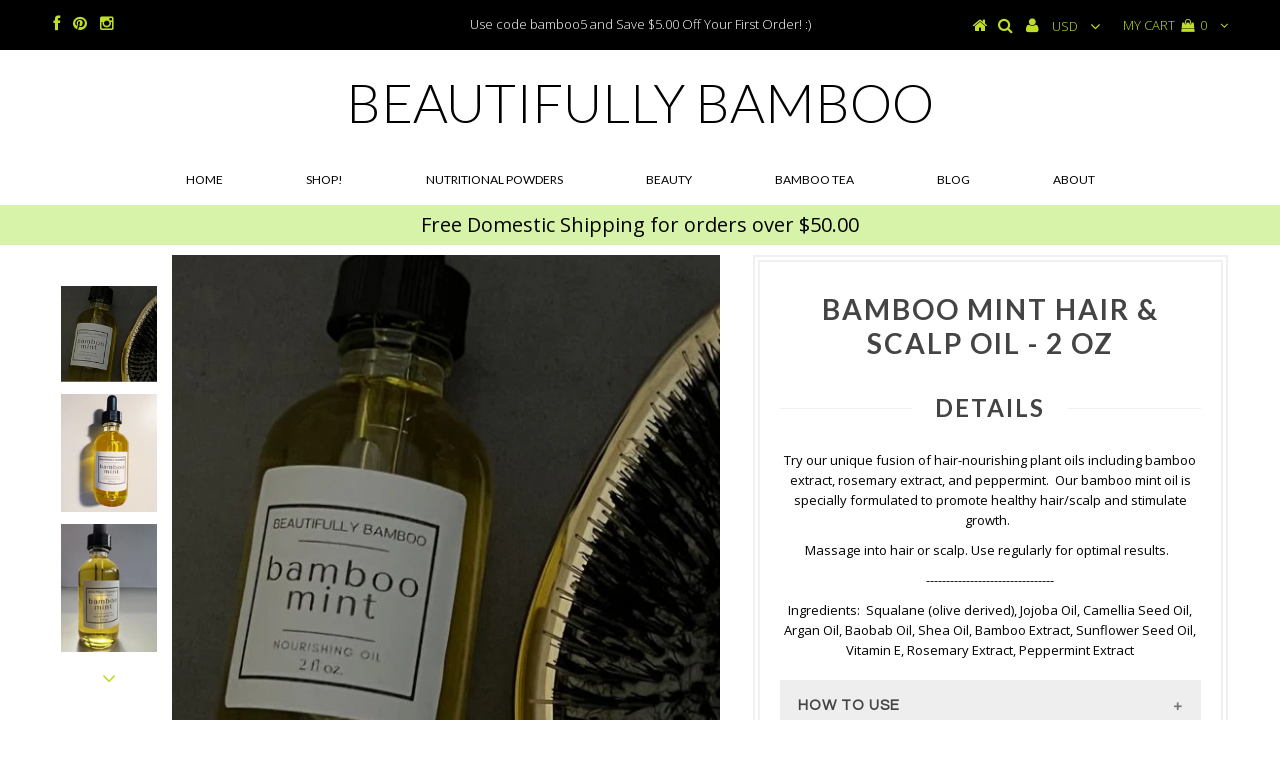

--- FILE ---
content_type: text/html; charset=utf-8
request_url: https://www.beautifullybamboo.com/collections/frontpage-1/products/bamboo-mint-hair-oil
body_size: 58868
content:
<!DOCTYPE html>
<!--[if lt IE 7 ]><html class="ie ie6" lang="en"> <![endif]-->
<!--[if IE 7 ]><html class="ie ie7" lang="en"> <![endif]-->
<!--[if IE 8 ]><html class="ie ie8" lang="en"> <![endif]-->
<!--[if (gte IE 9)|!(IE)]><!--><html lang="en"> <!--<![endif]-->
<head>

<meta name="google-site-verification" content="5qlqHWpJLZQLfu1tiHHmBu9q8Y8gx5M6WQw8-j8JBY4" />
  <meta charset="utf-8" />

  <!-- Basic Page Needs
================================================== -->

  <title>
    Bamboo Mint Hair &amp; Scalp Oil - 2 oz &ndash; Beautifully Bamboo
  </title>
  
  <meta name="description" content="Try our unique fusion of hair-nourishing plant oils including bamboo extract, rosemary extract, and peppermint.  Our bamboo mint oil is specially formulated to promote healthy hair/scalp and stimulate growth.   Massage into hair or scalp. Use regularly for optimal results.   -------------------------------- Ingredients" />
  
  <link rel="canonical" href="https://www.beautifullybamboo.com/products/bamboo-mint-hair-oil" />
  <link rel="stylesheet" href="https://cdnjs.cloudflare.com/ajax/libs/font-awesome/4.7.0/css/font-awesome.min.css">


  <!-- CSS
================================================== -->
 
  
    

  
  


    <link href='//fonts.googleapis.com/css?family=Graduate' rel='stylesheet' type='text/css'>
  


  

  
    <link href='//fonts.googleapis.com/css?family=Lato:300,400,700' rel='stylesheet' type='text/css'>
    

  
     

  
   


    

  
    <link href='//fonts.googleapis.com/css?family=Montserrat:400,700' rel='stylesheet' type='text/css'>
    

  
       

  
    <link href='//fonts.googleapis.com/css?family=Open+Sans:400,300,700' rel='stylesheet' type='text/css'>
    

  
  

  
  

  
      

  
   

  
     

  
   


    
<link href="https://fonts.googleapis.com/css?family=Questrial" rel="stylesheet">
  <link href="//www.beautifullybamboo.com/cdn/shop/t/32/assets/stylesheet.css?v=47346677615200435421764852836" rel="stylesheet" type="text/css" media="all" />
  <link href="//www.beautifullybamboo.com/cdn/shop/t/32/assets/custom.css?v=5403820099312810141730828935" rel="stylesheet" type="text/css" media="all" />
  <link href="//www.beautifullybamboo.com/cdn/shop/t/32/assets/font-awesome.css?v=56740405129602268521730828935" rel="stylesheet" type="text/css" media="all" />
  <link href="//www.beautifullybamboo.com/cdn/shop/t/32/assets/queries.css?v=134951514095011479521730828935" rel="stylesheet" type="text/css" media="all" />

  <!--[if IE 8 ]><link href="//www.beautifullybamboo.com/cdn/shop/t/32/assets/ie8.css?v=47353294451679231781730828935" rel="stylesheet" type="text/css" media="all" /><![endif]-->

  <!--[if IE 7]>
<link href="//www.beautifullybamboo.com/cdn/shop/t/32/assets/font-awesome-ie7.css?v=111952797986497000111730828935" rel="stylesheet" type="text/css" media="all" />
<![endif]-->

  <!-- JS
================================================== -->


  <script type="text/javascript" src="//ajax.googleapis.com/ajax/libs/jquery/1.9.1/jquery.min.js"></script>

  <script src="//www.beautifullybamboo.com/cdn/shop/t/32/assets/theme.js?v=20760916746889124581730829284" type="text/javascript"></script> 
  <script src="//www.beautifullybamboo.com/cdn/shopifycloud/storefront/assets/themes_support/option_selection-b017cd28.js" type="text/javascript"></script>  
  <script src="//www.beautifullybamboo.com/cdn/shop/t/32/assets/jquery.cookie.js?v=17828251530371303061730828935" type="text/javascript"></script>
  <script src="//www.beautifullybamboo.com/cdn/shop/t/32/assets/handlebars.js?v=145461055731307658311730828935" type="text/javascript"></script>
  <script src="//www.beautifullybamboo.com/cdn/shop/t/32/assets/api.js?v=108513540937963795951730828935" type="text/javascript"></script>  
  <script src="//www.beautifullybamboo.com/cdn/shop/t/32/assets/select.js?v=120738907725164342901730828935" type="text/javascript"></script>  
  <script src="//www.beautifullybamboo.com/cdn/shop/t/32/assets/jquery.easing.1.3.js?v=27577153982462368941730828935" type="text/javascript"></script>
  <script src="//www.beautifullybamboo.com/cdn/shop/t/32/assets/jquery.placeholder.js?v=150477182848718828971730828935" type="text/javascript"></script>  
  <script src="//www.beautifullybamboo.com/cdn/shop/t/32/assets/modernizr.custom.js?v=45854973270124725641730828935" type="text/javascript"></script>
  <script src="//www.beautifullybamboo.com/cdn/shop/t/32/assets/jquery.fancybox.js?v=13380858321439152031730828935" type="text/javascript"></script>
  <script src="//www.beautifullybamboo.com/cdn/shop/t/32/assets/jquery.mousewheel-3.0.6.pack.js?v=51647933063221024201730828935" type="text/javascript"></script>  
  <script src="//www.beautifullybamboo.com/cdn/shop/t/32/assets/jquery.dlmenu.js?v=175695220458763725611730828935" type="text/javascript"></script>  
  <script src="//www.beautifullybamboo.com/cdn/shop/t/32/assets/jquery.flexslider.js?v=105616106368215232771730828935" type="text/javascript"></script>
  <script src="//www.beautifullybamboo.com/cdn/shop/t/32/assets/wow.js?v=69792710777446479561730828935" type="text/javascript"></script>
  <script src="//www.beautifullybamboo.com/cdn/shop/t/32/assets/owl.carousel.min.js?v=75813715580695946121730828935" type="text/javascript"></script>
  <script src="//www.beautifullybamboo.com/cdn/shop/t/32/assets/slick.js?v=101786354301049731711730828935" type="text/javascript"></script>

  <script>
    new WOW().init();
  </script>
  

  
  <script src="//www.beautifullybamboo.com/cdn/shop/t/32/assets/jquery.bxslider.js?v=120978460450183920691730828935" type="text/javascript"></script>
  <script src="//www.beautifullybamboo.com/cdn/shop/t/32/assets/jquery.elevateZoom-2.5.5.min.js?v=44667287051798421191730828935" type="text/javascript"></script>
  
  


  <!--[if lt IE 9]>
<script src="//html5shim.googlecode.com/svn/trunk/html5.js"></script>
<![endif]-->

  <meta name="viewport" content="width=device-width, initial-scale=1, maximum-scale=1">

  <!-- Favicons
================================================== -->

  <link rel="shortcut icon" href="//www.beautifullybamboo.com/cdn/shop/t/32/assets/favicon.png?3585">

  

  <script>window.performance && window.performance.mark && window.performance.mark('shopify.content_for_header.start');</script><meta name="google-site-verification" content="MdbH8ZB78Vw29O-kA513tqE4sLV5Lzt0SCkNswNaNq8">
<meta id="shopify-digital-wallet" name="shopify-digital-wallet" content="/10414158/digital_wallets/dialog">
<meta name="shopify-checkout-api-token" content="fff5e4ad255d6e509ff53fcf96b9c79f">
<meta id="in-context-paypal-metadata" data-shop-id="10414158" data-venmo-supported="false" data-environment="production" data-locale="en_US" data-paypal-v4="true" data-currency="USD">
<link rel="alternate" type="application/json+oembed" href="https://www.beautifullybamboo.com/products/bamboo-mint-hair-oil.oembed">
<script async="async" src="/checkouts/internal/preloads.js?locale=en-US"></script>
<link rel="preconnect" href="https://shop.app" crossorigin="anonymous">
<script async="async" src="https://shop.app/checkouts/internal/preloads.js?locale=en-US&shop_id=10414158" crossorigin="anonymous"></script>
<script id="apple-pay-shop-capabilities" type="application/json">{"shopId":10414158,"countryCode":"US","currencyCode":"USD","merchantCapabilities":["supports3DS"],"merchantId":"gid:\/\/shopify\/Shop\/10414158","merchantName":"Beautifully Bamboo","requiredBillingContactFields":["postalAddress","email"],"requiredShippingContactFields":["postalAddress","email"],"shippingType":"shipping","supportedNetworks":["visa","masterCard","amex","discover","elo","jcb"],"total":{"type":"pending","label":"Beautifully Bamboo","amount":"1.00"},"shopifyPaymentsEnabled":true,"supportsSubscriptions":true}</script>
<script id="shopify-features" type="application/json">{"accessToken":"fff5e4ad255d6e509ff53fcf96b9c79f","betas":["rich-media-storefront-analytics"],"domain":"www.beautifullybamboo.com","predictiveSearch":true,"shopId":10414158,"locale":"en"}</script>
<script>var Shopify = Shopify || {};
Shopify.shop = "beautifullybamboo.myshopify.com";
Shopify.locale = "en";
Shopify.currency = {"active":"USD","rate":"1.0"};
Shopify.country = "US";
Shopify.theme = {"name":"V1.2 Testament | Bold | Nov.5.2024","id":129506213954,"schema_name":null,"schema_version":null,"theme_store_id":623,"role":"main"};
Shopify.theme.handle = "null";
Shopify.theme.style = {"id":null,"handle":null};
Shopify.cdnHost = "www.beautifullybamboo.com/cdn";
Shopify.routes = Shopify.routes || {};
Shopify.routes.root = "/";</script>
<script type="module">!function(o){(o.Shopify=o.Shopify||{}).modules=!0}(window);</script>
<script>!function(o){function n(){var o=[];function n(){o.push(Array.prototype.slice.apply(arguments))}return n.q=o,n}var t=o.Shopify=o.Shopify||{};t.loadFeatures=n(),t.autoloadFeatures=n()}(window);</script>
<script>
  window.ShopifyPay = window.ShopifyPay || {};
  window.ShopifyPay.apiHost = "shop.app\/pay";
  window.ShopifyPay.redirectState = null;
</script>
<script id="shop-js-analytics" type="application/json">{"pageType":"product"}</script>
<script defer="defer" async type="module" src="//www.beautifullybamboo.com/cdn/shopifycloud/shop-js/modules/v2/client.init-shop-cart-sync_C5BV16lS.en.esm.js"></script>
<script defer="defer" async type="module" src="//www.beautifullybamboo.com/cdn/shopifycloud/shop-js/modules/v2/chunk.common_CygWptCX.esm.js"></script>
<script type="module">
  await import("//www.beautifullybamboo.com/cdn/shopifycloud/shop-js/modules/v2/client.init-shop-cart-sync_C5BV16lS.en.esm.js");
await import("//www.beautifullybamboo.com/cdn/shopifycloud/shop-js/modules/v2/chunk.common_CygWptCX.esm.js");

  window.Shopify.SignInWithShop?.initShopCartSync?.({"fedCMEnabled":true,"windoidEnabled":true});

</script>
<script>
  window.Shopify = window.Shopify || {};
  if (!window.Shopify.featureAssets) window.Shopify.featureAssets = {};
  window.Shopify.featureAssets['shop-js'] = {"shop-cart-sync":["modules/v2/client.shop-cart-sync_ZFArdW7E.en.esm.js","modules/v2/chunk.common_CygWptCX.esm.js"],"init-fed-cm":["modules/v2/client.init-fed-cm_CmiC4vf6.en.esm.js","modules/v2/chunk.common_CygWptCX.esm.js"],"shop-button":["modules/v2/client.shop-button_tlx5R9nI.en.esm.js","modules/v2/chunk.common_CygWptCX.esm.js"],"shop-cash-offers":["modules/v2/client.shop-cash-offers_DOA2yAJr.en.esm.js","modules/v2/chunk.common_CygWptCX.esm.js","modules/v2/chunk.modal_D71HUcav.esm.js"],"init-windoid":["modules/v2/client.init-windoid_sURxWdc1.en.esm.js","modules/v2/chunk.common_CygWptCX.esm.js"],"shop-toast-manager":["modules/v2/client.shop-toast-manager_ClPi3nE9.en.esm.js","modules/v2/chunk.common_CygWptCX.esm.js"],"init-shop-email-lookup-coordinator":["modules/v2/client.init-shop-email-lookup-coordinator_B8hsDcYM.en.esm.js","modules/v2/chunk.common_CygWptCX.esm.js"],"init-shop-cart-sync":["modules/v2/client.init-shop-cart-sync_C5BV16lS.en.esm.js","modules/v2/chunk.common_CygWptCX.esm.js"],"avatar":["modules/v2/client.avatar_BTnouDA3.en.esm.js"],"pay-button":["modules/v2/client.pay-button_FdsNuTd3.en.esm.js","modules/v2/chunk.common_CygWptCX.esm.js"],"init-customer-accounts":["modules/v2/client.init-customer-accounts_DxDtT_ad.en.esm.js","modules/v2/client.shop-login-button_C5VAVYt1.en.esm.js","modules/v2/chunk.common_CygWptCX.esm.js","modules/v2/chunk.modal_D71HUcav.esm.js"],"init-shop-for-new-customer-accounts":["modules/v2/client.init-shop-for-new-customer-accounts_ChsxoAhi.en.esm.js","modules/v2/client.shop-login-button_C5VAVYt1.en.esm.js","modules/v2/chunk.common_CygWptCX.esm.js","modules/v2/chunk.modal_D71HUcav.esm.js"],"shop-login-button":["modules/v2/client.shop-login-button_C5VAVYt1.en.esm.js","modules/v2/chunk.common_CygWptCX.esm.js","modules/v2/chunk.modal_D71HUcav.esm.js"],"init-customer-accounts-sign-up":["modules/v2/client.init-customer-accounts-sign-up_CPSyQ0Tj.en.esm.js","modules/v2/client.shop-login-button_C5VAVYt1.en.esm.js","modules/v2/chunk.common_CygWptCX.esm.js","modules/v2/chunk.modal_D71HUcav.esm.js"],"shop-follow-button":["modules/v2/client.shop-follow-button_Cva4Ekp9.en.esm.js","modules/v2/chunk.common_CygWptCX.esm.js","modules/v2/chunk.modal_D71HUcav.esm.js"],"checkout-modal":["modules/v2/client.checkout-modal_BPM8l0SH.en.esm.js","modules/v2/chunk.common_CygWptCX.esm.js","modules/v2/chunk.modal_D71HUcav.esm.js"],"lead-capture":["modules/v2/client.lead-capture_Bi8yE_yS.en.esm.js","modules/v2/chunk.common_CygWptCX.esm.js","modules/v2/chunk.modal_D71HUcav.esm.js"],"shop-login":["modules/v2/client.shop-login_D6lNrXab.en.esm.js","modules/v2/chunk.common_CygWptCX.esm.js","modules/v2/chunk.modal_D71HUcav.esm.js"],"payment-terms":["modules/v2/client.payment-terms_CZxnsJam.en.esm.js","modules/v2/chunk.common_CygWptCX.esm.js","modules/v2/chunk.modal_D71HUcav.esm.js"]};
</script>
<script>(function() {
  var isLoaded = false;
  function asyncLoad() {
    if (isLoaded) return;
    isLoaded = true;
    var urls = ["https:\/\/js.smile.io\/v1\/smile-shopify.js?shop=beautifullybamboo.myshopify.com","https:\/\/chimpstatic.com\/mcjs-connected\/js\/users\/3f8765294b87d46dd9c1b2bb7\/9a42f1fab98a34d5b53b51461.js?shop=beautifullybamboo.myshopify.com","https:\/\/bingshoppingtoolshopifyapp-prod.trafficmanager.net\/uet\/tracking_script?shop=beautifullybamboo.myshopify.com","https:\/\/bingshoppingtool-t2app-prod.trafficmanager.net\/uet\/tracking_script?shop=beautifullybamboo.myshopify.com","https:\/\/motivate.shopapps.site\/motivator.php?shop=beautifullybamboo.myshopify.com","https:\/\/static.klaviyo.com\/onsite\/js\/klaviyo.js?company_id=R5NeN9\u0026shop=beautifullybamboo.myshopify.com","https:\/\/static.klaviyo.com\/onsite\/js\/klaviyo.js?company_id=R5NeN9\u0026shop=beautifullybamboo.myshopify.com"];
    for (var i = 0; i < urls.length; i++) {
      var s = document.createElement('script');
      s.type = 'text/javascript';
      s.async = true;
      s.src = urls[i];
      var x = document.getElementsByTagName('script')[0];
      x.parentNode.insertBefore(s, x);
    }
  };
  if(window.attachEvent) {
    window.attachEvent('onload', asyncLoad);
  } else {
    window.addEventListener('load', asyncLoad, false);
  }
})();</script>
<script id="__st">var __st={"a":10414158,"offset":-18000,"reqid":"4bf9cdd0-f423-4791-b64d-0401808624a4-1768806702","pageurl":"www.beautifullybamboo.com\/collections\/frontpage-1\/products\/bamboo-mint-hair-oil","u":"d39b191d05f0","p":"product","rtyp":"product","rid":6646756311106};</script>
<script>window.ShopifyPaypalV4VisibilityTracking = true;</script>
<script id="captcha-bootstrap">!function(){'use strict';const t='contact',e='account',n='new_comment',o=[[t,t],['blogs',n],['comments',n],[t,'customer']],c=[[e,'customer_login'],[e,'guest_login'],[e,'recover_customer_password'],[e,'create_customer']],r=t=>t.map((([t,e])=>`form[action*='/${t}']:not([data-nocaptcha='true']) input[name='form_type'][value='${e}']`)).join(','),a=t=>()=>t?[...document.querySelectorAll(t)].map((t=>t.form)):[];function s(){const t=[...o],e=r(t);return a(e)}const i='password',u='form_key',d=['recaptcha-v3-token','g-recaptcha-response','h-captcha-response',i],f=()=>{try{return window.sessionStorage}catch{return}},m='__shopify_v',_=t=>t.elements[u];function p(t,e,n=!1){try{const o=window.sessionStorage,c=JSON.parse(o.getItem(e)),{data:r}=function(t){const{data:e,action:n}=t;return t[m]||n?{data:e,action:n}:{data:t,action:n}}(c);for(const[e,n]of Object.entries(r))t.elements[e]&&(t.elements[e].value=n);n&&o.removeItem(e)}catch(o){console.error('form repopulation failed',{error:o})}}const l='form_type',E='cptcha';function T(t){t.dataset[E]=!0}const w=window,h=w.document,L='Shopify',v='ce_forms',y='captcha';let A=!1;((t,e)=>{const n=(g='f06e6c50-85a8-45c8-87d0-21a2b65856fe',I='https://cdn.shopify.com/shopifycloud/storefront-forms-hcaptcha/ce_storefront_forms_captcha_hcaptcha.v1.5.2.iife.js',D={infoText:'Protected by hCaptcha',privacyText:'Privacy',termsText:'Terms'},(t,e,n)=>{const o=w[L][v],c=o.bindForm;if(c)return c(t,g,e,D).then(n);var r;o.q.push([[t,g,e,D],n]),r=I,A||(h.body.append(Object.assign(h.createElement('script'),{id:'captcha-provider',async:!0,src:r})),A=!0)});var g,I,D;w[L]=w[L]||{},w[L][v]=w[L][v]||{},w[L][v].q=[],w[L][y]=w[L][y]||{},w[L][y].protect=function(t,e){n(t,void 0,e),T(t)},Object.freeze(w[L][y]),function(t,e,n,w,h,L){const[v,y,A,g]=function(t,e,n){const i=e?o:[],u=t?c:[],d=[...i,...u],f=r(d),m=r(i),_=r(d.filter((([t,e])=>n.includes(e))));return[a(f),a(m),a(_),s()]}(w,h,L),I=t=>{const e=t.target;return e instanceof HTMLFormElement?e:e&&e.form},D=t=>v().includes(t);t.addEventListener('submit',(t=>{const e=I(t);if(!e)return;const n=D(e)&&!e.dataset.hcaptchaBound&&!e.dataset.recaptchaBound,o=_(e),c=g().includes(e)&&(!o||!o.value);(n||c)&&t.preventDefault(),c&&!n&&(function(t){try{if(!f())return;!function(t){const e=f();if(!e)return;const n=_(t);if(!n)return;const o=n.value;o&&e.removeItem(o)}(t);const e=Array.from(Array(32),(()=>Math.random().toString(36)[2])).join('');!function(t,e){_(t)||t.append(Object.assign(document.createElement('input'),{type:'hidden',name:u})),t.elements[u].value=e}(t,e),function(t,e){const n=f();if(!n)return;const o=[...t.querySelectorAll(`input[type='${i}']`)].map((({name:t})=>t)),c=[...d,...o],r={};for(const[a,s]of new FormData(t).entries())c.includes(a)||(r[a]=s);n.setItem(e,JSON.stringify({[m]:1,action:t.action,data:r}))}(t,e)}catch(e){console.error('failed to persist form',e)}}(e),e.submit())}));const S=(t,e)=>{t&&!t.dataset[E]&&(n(t,e.some((e=>e===t))),T(t))};for(const o of['focusin','change'])t.addEventListener(o,(t=>{const e=I(t);D(e)&&S(e,y())}));const B=e.get('form_key'),M=e.get(l),P=B&&M;t.addEventListener('DOMContentLoaded',(()=>{const t=y();if(P)for(const e of t)e.elements[l].value===M&&p(e,B);[...new Set([...A(),...v().filter((t=>'true'===t.dataset.shopifyCaptcha))])].forEach((e=>S(e,t)))}))}(h,new URLSearchParams(w.location.search),n,t,e,['guest_login'])})(!0,!0)}();</script>
<script integrity="sha256-4kQ18oKyAcykRKYeNunJcIwy7WH5gtpwJnB7kiuLZ1E=" data-source-attribution="shopify.loadfeatures" defer="defer" src="//www.beautifullybamboo.com/cdn/shopifycloud/storefront/assets/storefront/load_feature-a0a9edcb.js" crossorigin="anonymous"></script>
<script crossorigin="anonymous" defer="defer" src="//www.beautifullybamboo.com/cdn/shopifycloud/storefront/assets/shopify_pay/storefront-65b4c6d7.js?v=20250812"></script>
<script data-source-attribution="shopify.dynamic_checkout.dynamic.init">var Shopify=Shopify||{};Shopify.PaymentButton=Shopify.PaymentButton||{isStorefrontPortableWallets:!0,init:function(){window.Shopify.PaymentButton.init=function(){};var t=document.createElement("script");t.src="https://www.beautifullybamboo.com/cdn/shopifycloud/portable-wallets/latest/portable-wallets.en.js",t.type="module",document.head.appendChild(t)}};
</script>
<script data-source-attribution="shopify.dynamic_checkout.buyer_consent">
  function portableWalletsHideBuyerConsent(e){var t=document.getElementById("shopify-buyer-consent"),n=document.getElementById("shopify-subscription-policy-button");t&&n&&(t.classList.add("hidden"),t.setAttribute("aria-hidden","true"),n.removeEventListener("click",e))}function portableWalletsShowBuyerConsent(e){var t=document.getElementById("shopify-buyer-consent"),n=document.getElementById("shopify-subscription-policy-button");t&&n&&(t.classList.remove("hidden"),t.removeAttribute("aria-hidden"),n.addEventListener("click",e))}window.Shopify?.PaymentButton&&(window.Shopify.PaymentButton.hideBuyerConsent=portableWalletsHideBuyerConsent,window.Shopify.PaymentButton.showBuyerConsent=portableWalletsShowBuyerConsent);
</script>
<script data-source-attribution="shopify.dynamic_checkout.cart.bootstrap">document.addEventListener("DOMContentLoaded",(function(){function t(){return document.querySelector("shopify-accelerated-checkout-cart, shopify-accelerated-checkout")}if(t())Shopify.PaymentButton.init();else{new MutationObserver((function(e,n){t()&&(Shopify.PaymentButton.init(),n.disconnect())})).observe(document.body,{childList:!0,subtree:!0})}}));
</script>
<link id="shopify-accelerated-checkout-styles" rel="stylesheet" media="screen" href="https://www.beautifullybamboo.com/cdn/shopifycloud/portable-wallets/latest/accelerated-checkout-backwards-compat.css" crossorigin="anonymous">
<style id="shopify-accelerated-checkout-cart">
        #shopify-buyer-consent {
  margin-top: 1em;
  display: inline-block;
  width: 100%;
}

#shopify-buyer-consent.hidden {
  display: none;
}

#shopify-subscription-policy-button {
  background: none;
  border: none;
  padding: 0;
  text-decoration: underline;
  font-size: inherit;
  cursor: pointer;
}

#shopify-subscription-policy-button::before {
  box-shadow: none;
}

      </style>

<script>window.performance && window.performance.mark && window.performance.mark('shopify.content_for_header.end');</script>

<script>window.BOLD = window.BOLD || {};
    window.BOLD.common = window.BOLD.common || {};
    window.BOLD.common.Shopify = window.BOLD.common.Shopify || {};
    window.BOLD.common.Shopify.shop = {
      domain: 'www.beautifullybamboo.com',
      permanent_domain: 'beautifullybamboo.myshopify.com',
      url: 'https://www.beautifullybamboo.com',
      secure_url: 'https://www.beautifullybamboo.com',
      money_format: "$ {{amount}}",
      currency: "USD"
    };
    window.BOLD.common.Shopify.customer = {
      id: null,
      tags: null,
    };
    window.BOLD.common.Shopify.cart = {"note":null,"attributes":{},"original_total_price":0,"total_price":0,"total_discount":0,"total_weight":0.0,"item_count":0,"items":[],"requires_shipping":false,"currency":"USD","items_subtotal_price":0,"cart_level_discount_applications":[],"checkout_charge_amount":0};
    window.BOLD.common.template = 'product';window.BOLD.common.Shopify.formatMoney = function(money, format) {
        function n(t, e) {
            return "undefined" == typeof t ? e : t
        }
        function r(t, e, r, i) {
            if (e = n(e, 2),
                r = n(r, ","),
                i = n(i, "."),
            isNaN(t) || null == t)
                return 0;
            t = (t / 100).toFixed(e);
            var o = t.split(".")
                , a = o[0].replace(/(\d)(?=(\d\d\d)+(?!\d))/g, "$1" + r)
                , s = o[1] ? i + o[1] : "";
            return a + s
        }
        "string" == typeof money && (money = money.replace(".", ""));
        var i = ""
            , o = /\{\{\s*(\w+)\s*\}\}/
            , a = format || window.BOLD.common.Shopify.shop.money_format || window.Shopify.money_format || "$ {{ amount }}";
        switch (a.match(o)[1]) {
            case "amount":
                i = r(money, 2, ",", ".");
                break;
            case "amount_no_decimals":
                i = r(money, 0, ",", ".");
                break;
            case "amount_with_comma_separator":
                i = r(money, 2, ".", ",");
                break;
            case "amount_no_decimals_with_comma_separator":
                i = r(money, 0, ".", ",");
                break;
            case "amount_with_space_separator":
                i = r(money, 2, " ", ",");
                break;
            case "amount_no_decimals_with_space_separator":
                i = r(money, 0, " ", ",");
                break;
            case "amount_with_apostrophe_separator":
                i = r(money, 2, "'", ".");
                break;
        }
        return a.replace(o, i);
    };
    window.BOLD.common.Shopify.saveProduct = function (handle, product) {
      if (typeof handle === 'string' && typeof window.BOLD.common.Shopify.products[handle] === 'undefined') {
        if (typeof product === 'number') {
          window.BOLD.common.Shopify.handles[product] = handle;
          product = { id: product };
        }
        window.BOLD.common.Shopify.products[handle] = product;
      }
    };
    window.BOLD.common.Shopify.saveVariant = function (variant_id, variant) {
      if (typeof variant_id === 'number' && typeof window.BOLD.common.Shopify.variants[variant_id] === 'undefined') {
        window.BOLD.common.Shopify.variants[variant_id] = variant;
      }
    };window.BOLD.common.Shopify.products = window.BOLD.common.Shopify.products || {};
    window.BOLD.common.Shopify.variants = window.BOLD.common.Shopify.variants || {};
    window.BOLD.common.Shopify.handles = window.BOLD.common.Shopify.handles || {};window.BOLD.common.Shopify.handle = "bamboo-mint-hair-oil"
window.BOLD.common.Shopify.saveProduct("bamboo-mint-hair-oil", 6646756311106);window.BOLD.common.Shopify.saveVariant(39512352849986, { product_id: 6646756311106, product_handle: "bamboo-mint-hair-oil", price: 2500, group_id: '', csp_metafield: {}});window.BOLD.apps_installed = {"Recurring Orders":1,"The Motivator":1} || {};window.BOLD.common.Shopify.metafields = window.BOLD.common.Shopify.metafields || {};window.BOLD.common.Shopify.metafields["bold_rp"] = {"recurring_type":2};window.BOLD.common.Shopify.metafields["bold_csp_defaults"] = {};window.BOLD.common.cacheParams = window.BOLD.common.cacheParams || {};
</script><script>window.beans_cjs_id = ''; window.beans_cjs_email = '';</script> 

  <script>
  function updateMotivator(cart, callback){

    if(typeof shappify_motivator_goals != 'object') {
        if(typeof callback === 'function'){
        callback(cart);
      }
      return;
    }



    if(!shappify_motivator_goals || !shappify_motivator_goals.length){ 
      if(typeof callback === 'function'){
        callback(cart);
      }
      return;
    }

    var motivatorUpdater = '';
    var needsUpdate = false;
    var messages = [];

    for(var i=0; i<shappify_motivator_goals.length; i++){
      var goal = shappify_motivator_goals[i];

      if(!goal.variant_id){
        if(!window.is_premium && typeof trigger_messages === 'function')
          trigger_messages();
      }
      //Does the shopper qualify for this goal?
      if(motivatorUpdater) motivatorUpdater += '&';
      var qty = (cart.total_price >= (goal.goal * 100) ? 1 : 0);


     // modified by tier 2(danni) . why? To prevent some js error.
if(goal.variant_id){
      //motivatorUpdater += 'updates[' + goal.variant_id + ']=' + qty;

  }
         if(window.is_premium && goal.variant_id){
      	motivatorUpdater += 'updates[' + goal.variant_id + ']=' + qty;
      }


      //Do we actually need to update based on user's qualifications?
      var foundInCart = false;
      for(var item in cart.items){
        if(cart.items[item].id == goal.variant_id){
          foundInCart = true;
          if(cart.items[item].quantity != qty) needsUpdate = true;
          if(qty == 0)setCookie('motivator_confirmed_' + goal.id, '0');
        }
      }
      if(!foundInCart && qty > 0) {
        messages.push("<span class='shapp_confirmation'>" + goal.confirmation + "</span>");
        needsUpdate = true;
        setCookie('motivator_confirmed_' + goal.id, '1');
      }
    }

    if(needsUpdate)  {
      jQuery.ajax({ success:callback, url:'/cart/update.js', type:'post', dataType:'json', data:motivatorUpdater });
      if(typeof show_messages === 'function')   
        show_messages(messages);
    }
    else if(typeof callback === 'function')
      callback(cart);
  }
</script>
  

  

  <script type="text/javascript">
    $(window).load(function() {  
      $('.prod-image').matchHeight();

    });
  </script> 

  <link rel="next" href="/next"/>
  <link rel="prev" href="/prev"/>
<!-- Facebook Pixel Code -->
<script>
!function(f,b,e,v,n,t,s){if(f.fbq)return;n=f.fbq=function(){n.callMethod?
n.callMethod.apply(n,arguments):n.queue.push(arguments)};if(!f._fbq)f._fbq=n;
n.push=n;n.loaded=!0;n.version='2.0';n.queue=[];t=b.createElement(e);t.async=!0;
t.src=v;s=b.getElementsByTagName(e)[0];s.parentNode.insertBefore(t,s)}(window,
document,'script','https://connect.facebook.net/en_US/fbevents.js');

fbq('init', '928510553863054');
fbq('track', "PageView");</script>
<noscript><img height="1" width="1" style="display:none"
src="https://www.facebook.com/tr?id=928510553863054&ev=PageView&noscript=1"
/></noscript>
<!-- End Facebook Pixel Code -->

  <script src="//www.beautifullybamboo.com/cdn/shop/t/32/assets/bsub.js?v=130218984598036474621730829092" type="text/javascript"></script>
  <link href="//www.beautifullybamboo.com/cdn/shop/t/32/assets/bsub.css?v=141396936270239151841730829083" rel="stylesheet" type="text/css" media="all" />
<!-- BEGIN app block: shopify://apps/bold-subscriptions/blocks/bsub-embed/9ceb49f0-5fe5-4b5e-943d-f8af8985167d -->
<script id="bold-subscriptions-app-embed-script" type="text/javascript" defer>
    
        if (window.location.href.includes('/account/login') && false) {
            window.location.href = `https://www.beautifullybamboo.com/pages/manage-subscriptions`;
        }
    

    window.BOLD = window.BOLD || {};
    window.BOLD.subscriptions = window.BOLD.subscriptions || {};
    window.BOLD.subscriptions.config = window.BOLD.subscriptions.config || {};
    window.BOLD.subscriptions.config.isAppEmbedEnabled = true;
    window.BOLD.subscriptions.classes = window.BOLD.subscriptions.classes || {};
    window.BOLD.subscriptions.patches = window.BOLD.subscriptions.patches || {};
    window.BOLD.subscriptions.patches.maxCheckoutRetries = window.BOLD.subscriptions.patches.maxCheckoutRetries || 200;
    window.BOLD.subscriptions.patches.currentCheckoutRetries = window.BOLD.subscriptions.patches.currentCheckoutRetries || 0;
    window.BOLD.subscriptions.patches.maxCashierPatchAttempts = window.BOLD.subscriptions.patches.maxCashierPatchAttempts || 200;
    window.BOLD.subscriptions.patches.currentCashierPatchAttempts = window.BOLD.subscriptions.patches.currentCashierPatchAttempts || 0;
    window.BOLD.subscriptions.config.platform = 'shopify';
    window.BOLD.subscriptions.config.shopDomain = 'beautifullybamboo.myshopify.com';
    window.BOLD.subscriptions.config.customDomain = 'www.beautifullybamboo.com';
    window.BOLD.subscriptions.config.shopIdentifier = '10414158';
    window.BOLD.subscriptions.config.cashierUrl = 'https://cashier.boldcommerce.com';
    window.BOLD.subscriptions.config.boldAPIBase = 'https://app-api.boldapps.net/';
    window.BOLD.subscriptions.config.cashierApplicationUUID = '2e6a2bbc-b12b-4255-abdf-a02af85c0d4e';
    window.BOLD.subscriptions.config.appUrl = 'https://sub.boldapps.net';
    window.BOLD.subscriptions.config.currencyCode = 'USD';
    window.BOLD.subscriptions.config.checkoutType = 'shopify';
    window.BOLD.subscriptions.config.currencyFormat = "$ \u0026#123;\u0026#123;amount}}";
    window.BOLD.subscriptions.config.shopCurrencies = [{"id":8943,"currency":"AUD","currency_format":"$\u0026#123;\u0026#123;amount}}","created_at":"2025-06-30 12:50:28","updated_at":"2025-06-30 12:50:28"},{"id":9287,"currency":"GBP","currency_format":"\u0026pound;\u0026#123;\u0026#123;amount}}","created_at":"2025-10-10 16:29:40","updated_at":"2025-10-10 16:29:40"},{"id":8143,"currency":"USD","currency_format":"$\u0026#123;\u0026#123;amount}}","created_at":"2024-12-02 10:00:19","updated_at":"2024-12-02 10:00:19"}];
    window.BOLD.subscriptions.config.shopSettings = {"allow_msp_cancellation":true,"allow_msp_prepaid_renewal":true,"customer_can_pause_subscription":true,"customer_can_change_next_order_date":true,"customer_can_change_order_frequency":true,"customer_can_create_an_additional_order":false,"customer_can_use_passwordless_login":true,"customer_passwordless_login_redirect":false,"customer_can_add_products_to_existing_subscriptions":true,"show_currency_code":true,"stored_payment_method_policy":"required","customer_portal_path":"pages\/manage-subscriptions"};
    window.BOLD.subscriptions.config.customerLoginPath = null;
    window.BOLD.subscriptions.config.isPrepaidEnabled = window.BOLD.subscriptions.config.isPrepaidEnabled || true;
    window.BOLD.subscriptions.config.loadSubscriptionGroupFrom = 'default';
    window.BOLD.subscriptions.config.loadSubscriptionGroupFromTypes = "default";
    window.BOLD.subscriptions.config.cashierPluginOnlyMode = window.BOLD.subscriptions.config.cashierPluginOnlyMode || false;
    if (window.BOLD.subscriptions.config.waitForCheckoutLoader === undefined) {
        window.BOLD.subscriptions.config.waitForCheckoutLoader = true;
    }

    window.BOLD.subscriptions.config.addToCartFormSelectors = window.BOLD.subscriptions.config.addToCartFormSelectors || [];
    window.BOLD.subscriptions.config.addToCartButtonSelectors = window.BOLD.subscriptions.config.addToCartButtonSelectors || [];
    window.BOLD.subscriptions.config.widgetInsertBeforeSelectors = window.BOLD.subscriptions.config.widgetInsertBeforeSelectors || [];
    window.BOLD.subscriptions.config.quickAddToCartButtonSelectors = window.BOLD.subscriptions.config.quickAddToCartButtonSelectors || [];
    window.BOLD.subscriptions.config.cartElementSelectors = window.BOLD.subscriptions.config.cartElementSelectors || [];
    window.BOLD.subscriptions.config.cartTotalElementSelectors = window.BOLD.subscriptions.config.cartTotalElementSelectors || [];
    window.BOLD.subscriptions.config.lineItemSelectors = window.BOLD.subscriptions.config.lineItemSelectors || [];
    window.BOLD.subscriptions.config.lineItemNameSelectors = window.BOLD.subscriptions.config.lineItemNameSelectors || [];
    window.BOLD.subscriptions.config.checkoutButtonSelectors = window.BOLD.subscriptions.config.checkoutButtonSelectors || [];

    window.BOLD.subscriptions.config.featureFlags = window.BOLD.subscriptions.config.featureFlagOverrides || ["BE-2298-Support-Variant-Selections-In-Sub-Groups","BE-3206-shipping-option-api","BE-6519-admin-edit-delivery-methods","BE-6178-Control-Oversell-Rules-For-Recurrences","BE-6887_Reduce_CBP_Chunk_Size","BE-6741-RESTFUL-discount-codes","BE-6925-remove-bold-error-code-from-error-message","BE-6676-enable-embedded-flow","BE-7075-cbp-grpc-report"];
    window.BOLD.subscriptions.config.subscriptionProcessingFrequency = '60';
    window.BOLD.subscriptions.config.requireMSPInitialLoadingMessage = true;
    window.BOLD.subscriptions.data = window.BOLD.subscriptions.data || {};

    // Interval text markup template
    window.BOLD.subscriptions.config.lineItemPropertyListSelectors = window.BOLD.subscriptions.config.lineItemPropertyListSelectors || [];
    window.BOLD.subscriptions.config.lineItemPropertyListSelectors.push('dl.definitionList');
    window.BOLD.subscriptions.config.lineItemPropertyListTemplate = window.BOLD.subscriptions.config.lineItemPropertyListTemplate || '<dl class="definitionList"></dl>';
    window.BOLD.subscriptions.config.lineItemPropertyTemplate = window.BOLD.subscriptions.config.lineItemPropertyTemplate || '<dt class="definitionList-key">{{key}}:</dt><dd class="definitionList-value">{{value}}</dd>';

    // Discount text markup template
    window.BOLD.subscriptions.config.discountItemTemplate = window.BOLD.subscriptions.config.discountItemTemplate || '<div class="bold-subscriptions-discount"><div class="bold-subscriptions-discount__details">{{details}}</div><div class="bold-subscriptions-discount__total">{{total}}</div></div>';


    // Constants in XMLHttpRequest are not reliable, so we will create our own
    // reference: https://developer.mozilla.org/en-US/docs/Web/API/XMLHttpRequest/readyState
    window.BOLD.subscriptions.config.XMLHttpRequest = {
        UNSENT:0,            // Client has been created. open() not called yet.
        OPENED: 1,           // open() has been called.
        HEADERS_RECEIVED: 2, // send() has been called, and headers and status are available.
        LOADING: 3,          // Downloading; responseText holds partial data.
        DONE: 4              // The operation is complete.
    };

    window.BOLD.subscriptions.config.assetBaseUrl = 'https://sub.boldapps.net';
    if (window.localStorage && window.localStorage.getItem('boldSubscriptionsAssetBaseUrl')) {
        window.BOLD.subscriptions.config.assetBaseUrl = window.localStorage.getItem('boldSubscriptionsAssetBaseUrl')
    }

    window.BOLD.subscriptions.data.subscriptionGroups = [];
    if (localStorage && localStorage.getItem('boldSubscriptionsSubscriptionGroups')) {
        window.BOLD.subscriptions.data.subscriptionGroups = JSON.parse(localStorage.getItem('boldSubscriptionsSubscriptionGroups'));
    } else {
        window.BOLD.subscriptions.data.subscriptionGroups = [{"id":45836,"billing_rules":[{"id":113900,"subscription_group_id":45836,"interval_name":"Monthly","billing_rule":"FREQ=MONTHLY","custom_billing_rule":""}],"is_subscription_only":false,"allow_prepaid":false,"allow_dynamic_discount":false,"is_prepaid_only":false,"should_continue_prepaid":true,"continue_prepaid_type":"as_prepaid","prepaid_durations":[],"dynamic_discounts":[{"id":4504,"subscription_group_id":45836,"order_number":1,"discount_type":"percentage","discount_value":0}],"selection_options":[{"platform_entity_id":"11705480789"},{"platform_entity_id":"1702715097154"},{"platform_entity_id":"4180897923138"},{"platform_entity_id":"9917042310"},{"platform_entity_id":"3345626179"},{"platform_entity_id":"6830112440386"},{"platform_entity_id":"7262088822850"},{"platform_entity_id":"7474888441922"}],"discount_type":"percentage","percent_discount":15,"fixed_discount":0,"can_add_to_cart":true}];
    }

    window.BOLD.subscriptions.isFeatureFlagEnabled = function (featureFlag) {
        for (var i = 0; i < window.BOLD.subscriptions.config.featureFlags.length; i++) {
            if (window.BOLD.subscriptions.config.featureFlags[i] === featureFlag){
                return true;
            }
        }
        return false;
    }

    window.BOLD.subscriptions.logger = {
        tag: "bold_subscriptions",
        // the bold subscriptions log level
        // 0 - errors (default)
        // 1 - warnings + errors
        // 2 - info + warnings + errors
        // use window.localStorage.setItem('boldSubscriptionsLogLevel', x) to set the log level
        levels: {
            ERROR: 0,
            WARN: 1,
            INFO: 2,
        },
        level: parseInt((window.localStorage && window.localStorage.getItem('boldSubscriptionsLogLevel')) || "0", 10),
        _log: function(callArgs, level) {
            if (!window.console) {
                return null;
            }

            if (window.BOLD.subscriptions.logger.level < level) {
                return;
            }

            var params = Array.prototype.slice.call(callArgs);
            params.unshift(window.BOLD.subscriptions.logger.tag);

            switch (level) {
                case window.BOLD.subscriptions.logger.levels.INFO:
                    console.info.apply(null, params);
                    return;
                case window.BOLD.subscriptions.logger.levels.WARN:
                    console.warn.apply(null, params);
                    return;
                case window.BOLD.subscriptions.logger.levels.ERROR:
                    console.error.apply(null, params);
                    return;
                default:
                    console.log.apply(null, params);
                    return;
            }
        },
        info: function() {
            window.BOLD.subscriptions.logger._log(arguments, window.BOLD.subscriptions.logger.levels.INFO);
        },
        warn: function() {
            window.BOLD.subscriptions.logger._log(arguments, window.BOLD.subscriptions.logger.levels.WARN);
        },
        error: function() {
            window.BOLD.subscriptions.logger._log(arguments, window.BOLD.subscriptions.logger.levels.ERROR);
        }
    }

    window.BOLD.subscriptions.shouldLoadSubscriptionGroupFromAPI = function() {
        return window.BOLD.subscriptions.config.loadSubscriptionGroupFrom === window.BOLD.subscriptions.config.loadSubscriptionGroupFromTypes['BSUB_API'];
    }

    window.BOLD.subscriptions.getSubscriptionGroupFromProductId = function (productId) {
        var data = window.BOLD.subscriptions.data;
        var foundGroup = null;
        for (var i = 0; i < data.subscriptionGroups.length; i += 1) {
            var subscriptionGroup = data.subscriptionGroups[i];
            for (var j = 0; j < subscriptionGroup.selection_options.length; j += 1) {
                var selectionOption = subscriptionGroup.selection_options[j];
                if (selectionOption.platform_entity_id === productId.toString()) {
                    foundGroup = subscriptionGroup;
                    break;
                }
            }
            if (foundGroup) {
                break;
            }
        }
        return foundGroup;
    };

    window.BOLD.subscriptions.getSubscriptionGroupById = function(subGroupId) {
        var subscriptionGroups = window.BOLD.subscriptions.data.subscriptionGroups;

        for (var i = 0; i < subscriptionGroups.length; i += 1) {
            var subGroup = subscriptionGroups[i];
            if (subGroup.id === subGroupId) {
                return subGroup;
            }
        }

        return null;
    };

    window.BOLD.subscriptions.addSubscriptionGroup = function (subscriptionGroup) {
        if(!window.BOLD.subscriptions.getSubscriptionGroupById(subscriptionGroup.id))
        {
            window.BOLD.subscriptions.data.subscriptionGroups.push(subscriptionGroup);
        }
    }

    window.BOLD.subscriptions.getSubscriptionGroupPrepaidDurationById = function(subscriptionGroupId, prepaidDurationId) {
        var subscriptionGroup = window.BOLD.subscriptions.getSubscriptionGroupById(subscriptionGroupId);

        if (
            !subscriptionGroup
            || !subscriptionGroup.prepaid_durations
            || !subscriptionGroup.prepaid_durations.length
        ) {
            return null;
        }

        for (var i = 0; i < subscriptionGroup.prepaid_durations.length; i++) {
            var prepaidDuration = subscriptionGroup.prepaid_durations[i];
            if (prepaidDuration.id === prepaidDurationId) {
                return prepaidDuration;
            }
        }

        return null;
    }

    window.BOLD.subscriptions.getSubscriptionGroupBillingRuleById = function(subGroup, billingRuleId) {
        for (var i = 0; i < subGroup.billing_rules.length; i += 1) {
            var billingRule = subGroup.billing_rules[i];
            if (billingRule.id === billingRuleId) {
                return billingRule;
            }
        }

        return null;
    };

    window.BOLD.subscriptions.toggleDisabledAddToCartButtons = function(d) {
        var addToCartForms = document.querySelectorAll(window.BOLD.subscriptions.config.addToCartFormSelectors.join(','));
        var disable = !!d;
        for (var i = 0; i < addToCartForms.length; i++) {
            var addToCartForm = addToCartForms[i];
            var productId = window.BOLD.subscriptions.getProductIdFromAddToCartForm(addToCartForm);
            var subscriptionGroup = window.BOLD.subscriptions.getSubscriptionGroupFromProductId(productId);

            if(window.BOLD.subscriptions.isFeatureFlagEnabled('BS2-4659_improve_large_group_selection') ) {
                if (subscriptionGroup || window.BOLD.subscriptions.shouldLoadSubscriptionGroupFromAPI()) {
                    var addToCartButtons = addToCartForm.querySelectorAll(window.BOLD.subscriptions.config.addToCartButtonSelectors.join(','));
                    for (var j = 0; j < addToCartButtons.length; j++) {
                        var addToCartButton = addToCartButtons[j];
                        var toggleAction = disable ?  addToCartButton.setAttribute : addToCartButton.removeAttribute;

                        addToCartButton.disabled = disable;
                        toggleAction.call(addToCartButton, 'data-disabled-by-subscriptions', disable);
                    }
                }
            } else {
                if (subscriptionGroup) {
                    var addToCartButtons = addToCartForm.querySelectorAll(window.BOLD.subscriptions.config.addToCartButtonSelectors.join(','));
                    for (var j = 0; j < addToCartButtons.length; j++) {
                        var addToCartButton = addToCartButtons[j];
                        var toggleAction = disable ?  addToCartButton.setAttribute : addToCartButton.removeAttribute;

                        addToCartButton.disabled = disable;
                        toggleAction.call(addToCartButton, 'data-disabled-by-subscriptions', disable);
                    }
                }
            }

        }
    };

    window.BOLD.subscriptions.disableAddToCartButtons = function () {
        // only disable the add to cart buttons if the app isn't loaded yet
        if (!window.BOLD.subscriptions.app) {
            window.BOLD.subscriptions.toggleDisabledAddToCartButtons(true);
        } else {
            window.BOLD.subscriptions.enableAddToCartButtons();
        }
    };

    window.BOLD.subscriptions.enableAddToCartButtons = function () {
        document.removeEventListener('click', window.BOLD.subscriptions.preventSubscriptionAddToCart);
        window.BOLD.subscriptions.toggleDisabledAddToCartButtons(false);
    };

    window.BOLD.subscriptions.toggleDisabledCheckoutButtons = function(d) {
        var checkoutButtons = document.querySelectorAll(window.BOLD.subscriptions.config.checkoutButtonSelectors.join(','));
        var disable = !!d;
        for (var i = 0; i < checkoutButtons.length; i++) {
            var checkoutButton = checkoutButtons[i];
            var toggleAction = disable ? checkoutButton.setAttribute : checkoutButton.removeAttribute;

            checkoutButton.disabled = disable;
            toggleAction.call(checkoutButton, 'data-disabled-by-subscriptions', disable);
        }
    }

    window.BOLD.subscriptions.disableCheckoutButtons = function() {
        // only disable the checkout buttons if the app isn't loaded yet
        if (!window.BOLD.subscriptions.app) {
            window.BOLD.subscriptions.toggleDisabledCheckoutButtons(true);
        } else {
            window.BOLD.subscriptions.enableCheckoutButtons();
        }
    }

    window.BOLD.subscriptions.enableCheckoutButtons = function() {
        document.removeEventListener('click', window.BOLD.subscriptions.preventCheckout);
        window.BOLD.subscriptions.toggleDisabledCheckoutButtons(false);
    }

    window.BOLD.subscriptions.hasSuccessfulAddToCarts = function() {
        if (typeof(Storage) !== "undefined") {
            var successfulAddToCarts = JSON.parse(
                window.localStorage.getItem('boldSubscriptionsSuccessfulAddToCarts') || '[]'
            );
            if (successfulAddToCarts.length > 0) {
                return true;
            }
        }

        return false;
    }

    window.BOLD.subscriptions.hasPendingAddToCarts = function() {
        if (typeof(Storage) !== "undefined") {
            var pendingAddToCarts = JSON.parse(
                window.localStorage.getItem('boldSubscriptionsPendingAddToCarts') || '[]'
            );
            if (pendingAddToCarts.length > 0) {
                return true;
            }
        }

        return false;
    }

    window.BOLD.subscriptions.addJSAsset = function(src, deferred) {
        var scriptTag = document.getElementById('bold-subscriptions-app-embed-script');
        var jsElement = document.createElement('script');
        jsElement.type = 'text/javascript';
        jsElement.src = src;
        if (deferred) {
           jsElement.defer = true;
        }
        scriptTag.parentNode.insertBefore(jsElement, scriptTag);
    };

    window.BOLD.subscriptions.addCSSAsset = function(href) {
        var scriptTag = document.getElementById('bold-subscriptions-app-embed-script');
        var cssElement = document.createElement('link');
        cssElement.href = href;
        cssElement.rel = 'stylesheet';
        scriptTag.parentNode.insertBefore(cssElement, scriptTag);
    };

    window.BOLD.subscriptions.loadStorefrontAssets = function loadStorefrontAssets() {
        var assets = window.BOLD.subscriptions.config.assets;
        window.BOLD.subscriptions.addCSSAsset(window.BOLD.subscriptions.config.assetBaseUrl + '/static/' + assets['storefront.css']);
        window.BOLD.subscriptions.addJSAsset(window.BOLD.subscriptions.config.assetBaseUrl + '/static/' + assets['storefront.js'], false);
    };

    window.BOLD.subscriptions.loadCustomerPortalAssets = function loadCustomerPortalAssets() {
      if (document.getElementById('customer-portal-root') || document.getElementsByClassName('bsub-express-add-ons-widget')) {
        var assets = window.BOLD.subscriptions.config.assets;
        window.BOLD.subscriptions.addCSSAsset(window.BOLD.subscriptions.config.assetBaseUrl + '/static/' + assets['customer_portal.css']);
        window.BOLD.subscriptions.addJSAsset(window.BOLD.subscriptions.config.assetBaseUrl + '/static/' + assets['customer_portal.js'], true);
      }
    };

    window.BOLD.subscriptions.processManifest = function() {
        if (!window.BOLD.subscriptions.processedManifest) {
            window.BOLD.subscriptions.processedManifest = true;
            window.BOLD.subscriptions.config.assets = JSON.parse(this.responseText);

            
            window.BOLD.subscriptions.loadCustomerPortalAssets();
        }
    };

    window.BOLD.subscriptions.addInitialLoadingMessage = function() {
        var customerPortalNode = document.getElementById('customer-portal-root');
        if (customerPortalNode && window.BOLD.subscriptions.config.requireMSPInitialLoadingMessage) {
            customerPortalNode.innerHTML = '<div class="bold-subscriptions-loader-container"><div class="bold-subscriptions-loader"></div></div>';
        }
    }

    window.BOLD.subscriptions.contentLoaded = function() {
        window.BOLD.subscriptions.data.contentLoadedEventTriggered = true;
        window.BOLD.subscriptions.addInitialLoadingMessage();
        
    };

    window.BOLD.subscriptions.preventSubscriptionAddToCart = function(e) {
        if (e.target.matches(window.BOLD.subscriptions.config.addToCartButtonSelectors.join(',')) && e.target.form) {
            var productId = window.BOLD.subscriptions.getProductIdFromAddToCartForm(e.target.form);
            var subscriptionGroup = window.BOLD.subscriptions.getSubscriptionGroupFromProductId(productId);
            if(window.BOLD.subscriptions.isFeatureFlagEnabled('BS2-4659_improve_large_group_selection'))
            {
                if (subscriptionGroup || window.BOLD.subscriptions.shouldLoadSubscriptionGroupFromAPI()) {
                    // This code prevents products in subscription groups from being added to the cart before the
                    // Subscriptions app fully loads. Once the subscriptions app loads it will re-enable the
                    // buttons. Use window.BOLD.subscriptions.enableAddToCartButtons enable them manually.
                    e.preventDefault();
                    return false;
                }
            } else {
                if (subscriptionGroup) {
                    // This code prevents products in subscription groups from being added to the cart before the
                    // Subscriptions app fully loads. Once the subscriptions app loads it will re-enable the
                    // buttons. Use window.BOLD.subscriptions.enableAddToCartButtons enable them manually.
                    e.preventDefault();
                    return false;
                }
            }

        }
    };

    window.BOLD.subscriptions.preventCheckout = function(e) {
        if (
            e.target.matches(window.BOLD.subscriptions.config.checkoutButtonSelectors.join(','))
            && (window.BOLD.subscriptions.hasSuccessfulAddToCarts() || window.BOLD.subscriptions.hasPendingAddToCarts())
        ) {
            // This code prevents checkouts on the shop until the Subscriptions app fully loads.
            // When the Subscriptions app is ready it will enable the checkout buttons itself.
            // Use window.BOLD.subscriptions.enableCheckoutButtons to enable them manually.
            e.preventDefault();
            return false;
        }
    }

    if (!window.BOLD.subscriptions.config.legacyAssetsLoaded) {
        
        document.addEventListener('DOMContentLoaded', window.BOLD.subscriptions.contentLoaded);
    }

    if (!Element.prototype.matches) {
        Element.prototype.matches =
            Element.prototype.matchesSelector ||
            Element.prototype.mozMatchesSelector ||
            Element.prototype.msMatchesSelector ||
            Element.prototype.oMatchesSelector ||
            Element.prototype.webkitMatchesSelector ||
            function(s) {
                var matches = (this.document || this.ownerDocument).querySelectorAll(s),
                    i = matches.length;
                while (--i >= 0 && matches.item(i) !== this) {}
                return i > -1;
            };
    }

    if (!Element.prototype.closest) {
        Element.prototype.closest = function(s) {
            var el = this;

            do {
                if (Element.prototype.matches.call(el, s)) return el;
                el = el.parentElement || el.parentNode;
            } while (el !== null && el.nodeType === 1);
            return null;
        };
    }

    window.BOLD.subscriptions.setVisibilityOfAdditionalCheckoutButtons = function (isVisible) {
        if (window.BOLD.subscriptions.config.additionalCheckoutSelectors === undefined) {
            return;
        }

        var selectors = window.BOLD.subscriptions.config.additionalCheckoutSelectors;

        for (var i = 0; i < selectors.length; i++) {
            var elements = document.querySelectorAll(selectors[i]);

            for (var j = 0; j < elements.length; j++) {
                elements[j].style.display = isVisible ? 'block' : 'none';
            }
        }
    }

    window.BOLD.subscriptions.hideAdditionalCheckoutButtons = function() {
        window.BOLD.subscriptions.setVisibilityOfAdditionalCheckoutButtons(false);
    };

    window.BOLD.subscriptions.showAdditionalCheckoutButtons = function() {
        window.BOLD.subscriptions.setVisibilityOfAdditionalCheckoutButtons(true);
    };

    window.BOLD.subscriptions.enhanceMspUrls = function(data) {
        var mspUrl = 'https://sub.boldapps.net/shop/20127/customer_portal';
        var elements = document.querySelectorAll("a[href='"+mspUrl+"']");

        if(!elements.length || !data.success) {
            return;
        }

        for (var i = 0; i < elements.length; i++) {
            elements[i].href = elements[i].href + "?jwt="+data.value.jwt+"&customerId="+data.value.customerId;
        }
    };

    if (!window.BOLD.subscriptions.config.legacyAssetsLoaded) {
        window.addEventListener('load', function () {
          if (document.getElementById('customer-portal-root')) {
            window.BOLD.subscriptions.getJWT(window.BOLD.subscriptions.enhanceMspUrls);
          }
        });

        // This will be called immediately
        // Use this anonymous function to avoid polluting the global namespace
        (function() {
            var xhr = new XMLHttpRequest();
            xhr.addEventListener('load', window.BOLD.subscriptions.processManifest);
            xhr.open('GET', window.BOLD.subscriptions.config.assetBaseUrl + '/static/manifest.json?t=' + (new Date()).getTime());
            xhr.send();
        })()
    }

    window.BOLD.subscriptions.patches.patchCashier = function() {
        if (window.BOLD && window.BOLD.checkout) {
            window.BOLD.checkout.disable();
            window.BOLD.checkout.listenerFn = window.BOLD.subscriptions.patches.cashierListenerFn;
            window.BOLD.checkout.enable();
        } else if (window.BOLD.subscriptions.patches.currentCashierPatchAttempts < window.BOLD.subscriptions.patches.maxCashierPatchAttempts) {
            window.BOLD.subscriptions.patches.currentCashierPatchAttempts++;
            setTimeout(window.BOLD.subscriptions.patches.patchCashier, 100);
        }
    };

    window.BOLD.subscriptions.patches.finishCheckout = function(event, form, cart) {
        window.BOLD.subscriptions.patches.currentCheckoutRetries++;

        if (!window.BOLD.subscriptions.app
            && window.BOLD.subscriptions.patches.currentCheckoutRetries < window.BOLD.subscriptions.patches.maxCheckoutRetries
        ) {
            setTimeout(function () { window.BOLD.subscriptions.patches.finishCheckout(event, form, cart); }, 100);
            return;
        } else if (window.BOLD.subscriptions.app) {
            window.BOLD.subscriptions.patches.currentCheckoutRetries = 0;
            window.BOLD.subscriptions.app.addCartParams(form, cart);
        }

        var noSubscriptions = false;
        if ((window.BOLD.subscriptions.app && window.BOLD.subscriptions.app.successfulAddToCarts.length === 0)
            || !window.BOLD.subscriptions.app
        ) {
            noSubscriptions = true;
            event.target.dataset.cashierConfirmedNoPlugins = true;

            if (window.BOLD.subscriptions.setCashierFeatureToken) {
                window.BOLD.subscriptions.setCashierFeatureToken(false);
            }
        }

        if ((noSubscriptions && window.BOLD.subscriptions.config.cashierPluginOnlyMode)
            || (typeof BOLD.checkout.isFeatureRequired === 'function' && !BOLD.checkout.isFeatureRequired())
        ) {
            // send them to the original checkout when in plugin only mode
            // and either BSUB is there but there are no subscription products
            // or BSUB isn't there at all
            if (form.dataset.old_form_action) {
                form.action = form.dataset.old_form_action;
            }
            event.target.click();
        } else {
            // sends them to Cashier since BSUB got a chance to add it's stuff
            // and plugin only mode is not enabled
            form.submit();
        }
    };
</script>
<script id="bold-subscriptions-app-embed-platform-script" type="text/javascript" defer>
    window.BOLD.subscriptions.config.shopPlatformId = '10414158';
    window.BOLD.subscriptions.config.appSlug = 'subscriptions';

    window.BOLD = window.BOLD || {};
    window.BOLD.subscriptions = window.BOLD.subscriptions || {};
    window.BOLD.subscriptions.data = window.BOLD.subscriptions.data || {};
    window.BOLD.subscriptions.data.platform = window.BOLD.subscriptions.data.platform || {};
    window.BOLD.subscriptions.data.platform.customer = { id: '' };
    window.BOLD.subscriptions.data.platform.product = {"id":6646756311106,"title":"Bamboo Mint Hair \u0026 Scalp Oil - 2 oz","handle":"bamboo-mint-hair-oil","description":"\u003cp\u003eTry our unique fusion of hair-nourishing plant oils including bamboo extract, rosemary extract, and peppermint.  Our bamboo mint oil is specially formulated to promote healthy hair\/scalp and stimulate growth.  \u003cbr\u003e\u003c\/p\u003e\n\u003cp\u003eMassage into hair or scalp. Use regularly for optimal results.  \u003c\/p\u003e\n\u003cp\u003e--------------------------------\u003c\/p\u003e\n\u003cp\u003eIngredients:  Squalane (olive derived), Jojoba Oil, Camellia Seed Oil, Argan Oil, Baobab Oil, Shea Oil, Bamboo Extract, Sunflower Seed Oil, Vitamin E, Rosemary Extract, Peppermint Extract\u003c\/p\u003e","published_at":"2021-09-16T21:01:26-04:00","created_at":"2021-09-16T21:01:25-04:00","vendor":"Beautifully Bamboo","type":"Hair Care","tags":[],"price":2500,"price_min":2500,"price_max":2500,"available":false,"price_varies":false,"compare_at_price":null,"compare_at_price_min":0,"compare_at_price_max":0,"compare_at_price_varies":false,"variants":[{"id":39512352849986,"title":"Default Title","option1":"Default Title","option2":null,"option3":null,"sku":"","requires_shipping":true,"taxable":true,"featured_image":null,"available":false,"name":"Bamboo Mint Hair \u0026 Scalp Oil - 2 oz","public_title":null,"options":["Default Title"],"price":2500,"weight":57,"compare_at_price":null,"inventory_quantity":0,"inventory_management":"shopify","inventory_policy":"deny","barcode":"855126002182","requires_selling_plan":false,"selling_plan_allocations":[]}],"images":["\/\/www.beautifullybamboo.com\/cdn\/shop\/products\/bamboo_rosemary_mint_oil.png?v=1668611208","\/\/www.beautifullybamboo.com\/cdn\/shop\/products\/ScreenShot2022-01-25at10.50.12AM.png?v=1668611208","\/\/www.beautifullybamboo.com\/cdn\/shop\/products\/bamboo_mint_scalp_oil.jpg?v=1668611208","\/\/www.beautifullybamboo.com\/cdn\/shop\/files\/87720C5D-8514-41F2-9F1C-64924216FB84.jpg?v=1706038378"],"featured_image":"\/\/www.beautifullybamboo.com\/cdn\/shop\/products\/bamboo_rosemary_mint_oil.png?v=1668611208","options":["Title"],"media":[{"alt":null,"id":22065191387202,"position":1,"preview_image":{"aspect_ratio":1.0,"height":564,"width":564,"src":"\/\/www.beautifullybamboo.com\/cdn\/shop\/products\/bamboo_rosemary_mint_oil.png?v=1668611208"},"aspect_ratio":1.0,"height":564,"media_type":"image","src":"\/\/www.beautifullybamboo.com\/cdn\/shop\/products\/bamboo_rosemary_mint_oil.png?v=1668611208","width":564},{"alt":null,"id":21079241949250,"position":2,"preview_image":{"aspect_ratio":0.814,"height":1172,"width":954,"src":"\/\/www.beautifullybamboo.com\/cdn\/shop\/products\/ScreenShot2022-01-25at10.50.12AM.png?v=1668611208"},"aspect_ratio":0.814,"height":1172,"media_type":"image","src":"\/\/www.beautifullybamboo.com\/cdn\/shop\/products\/ScreenShot2022-01-25at10.50.12AM.png?v=1668611208","width":954},{"alt":null,"id":21442199978050,"position":3,"preview_image":{"aspect_ratio":0.75,"height":752,"width":564,"src":"\/\/www.beautifullybamboo.com\/cdn\/shop\/products\/bamboo_mint_scalp_oil.jpg?v=1668611208"},"aspect_ratio":0.75,"height":752,"media_type":"image","src":"\/\/www.beautifullybamboo.com\/cdn\/shop\/products\/bamboo_mint_scalp_oil.jpg?v=1668611208","width":564},{"alt":null,"id":23452934602818,"position":4,"preview_image":{"aspect_ratio":0.75,"height":4032,"width":3024,"src":"\/\/www.beautifullybamboo.com\/cdn\/shop\/files\/87720C5D-8514-41F2-9F1C-64924216FB84.jpg?v=1706038378"},"aspect_ratio":0.75,"height":4032,"media_type":"image","src":"\/\/www.beautifullybamboo.com\/cdn\/shop\/files\/87720C5D-8514-41F2-9F1C-64924216FB84.jpg?v=1706038378","width":3024}],"requires_selling_plan":false,"selling_plan_groups":[],"content":"\u003cp\u003eTry our unique fusion of hair-nourishing plant oils including bamboo extract, rosemary extract, and peppermint.  Our bamboo mint oil is specially formulated to promote healthy hair\/scalp and stimulate growth.  \u003cbr\u003e\u003c\/p\u003e\n\u003cp\u003eMassage into hair or scalp. Use regularly for optimal results.  \u003c\/p\u003e\n\u003cp\u003e--------------------------------\u003c\/p\u003e\n\u003cp\u003eIngredients:  Squalane (olive derived), Jojoba Oil, Camellia Seed Oil, Argan Oil, Baobab Oil, Shea Oil, Bamboo Extract, Sunflower Seed Oil, Vitamin E, Rosemary Extract, Peppermint Extract\u003c\/p\u003e"};
    window.BOLD.subscriptions.data.platform.products = [];
    window.BOLD.subscriptions.data.platform.variantProductMap = {};

    window.BOLD.subscriptions.addCachedProductData = function(products) {
        // ignore [], null, and undefined
        if (!products) {
            return
        }

        if (!Array.isArray(products)) {
            window.BOLD.subscriptions.logger.warn('products must be an array')
            return
        }

        window.BOLD.subscriptions.data.platform.products.concat(products)

        for (var i = 0; i < products.length; i++) {
            var product = products[i];
            for (var j = 0; j < product.variants.length; j++) {
                var variant = product.variants[j];
                window.BOLD.subscriptions.data.platform.variantProductMap[variant.id] = product;
            }
        }
    }

    
    window.BOLD.subscriptions.addCachedProductData([{"id":6646756311106,"title":"Bamboo Mint Hair \u0026 Scalp Oil - 2 oz","handle":"bamboo-mint-hair-oil","description":"\u003cp\u003eTry our unique fusion of hair-nourishing plant oils including bamboo extract, rosemary extract, and peppermint.  Our bamboo mint oil is specially formulated to promote healthy hair\/scalp and stimulate growth.  \u003cbr\u003e\u003c\/p\u003e\n\u003cp\u003eMassage into hair or scalp. Use regularly for optimal results.  \u003c\/p\u003e\n\u003cp\u003e--------------------------------\u003c\/p\u003e\n\u003cp\u003eIngredients:  Squalane (olive derived), Jojoba Oil, Camellia Seed Oil, Argan Oil, Baobab Oil, Shea Oil, Bamboo Extract, Sunflower Seed Oil, Vitamin E, Rosemary Extract, Peppermint Extract\u003c\/p\u003e","published_at":"2021-09-16T21:01:26-04:00","created_at":"2021-09-16T21:01:25-04:00","vendor":"Beautifully Bamboo","type":"Hair Care","tags":[],"price":2500,"price_min":2500,"price_max":2500,"available":false,"price_varies":false,"compare_at_price":null,"compare_at_price_min":0,"compare_at_price_max":0,"compare_at_price_varies":false,"variants":[{"id":39512352849986,"title":"Default Title","option1":"Default Title","option2":null,"option3":null,"sku":"","requires_shipping":true,"taxable":true,"featured_image":null,"available":false,"name":"Bamboo Mint Hair \u0026 Scalp Oil - 2 oz","public_title":null,"options":["Default Title"],"price":2500,"weight":57,"compare_at_price":null,"inventory_quantity":0,"inventory_management":"shopify","inventory_policy":"deny","barcode":"855126002182","requires_selling_plan":false,"selling_plan_allocations":[]}],"images":["\/\/www.beautifullybamboo.com\/cdn\/shop\/products\/bamboo_rosemary_mint_oil.png?v=1668611208","\/\/www.beautifullybamboo.com\/cdn\/shop\/products\/ScreenShot2022-01-25at10.50.12AM.png?v=1668611208","\/\/www.beautifullybamboo.com\/cdn\/shop\/products\/bamboo_mint_scalp_oil.jpg?v=1668611208","\/\/www.beautifullybamboo.com\/cdn\/shop\/files\/87720C5D-8514-41F2-9F1C-64924216FB84.jpg?v=1706038378"],"featured_image":"\/\/www.beautifullybamboo.com\/cdn\/shop\/products\/bamboo_rosemary_mint_oil.png?v=1668611208","options":["Title"],"media":[{"alt":null,"id":22065191387202,"position":1,"preview_image":{"aspect_ratio":1.0,"height":564,"width":564,"src":"\/\/www.beautifullybamboo.com\/cdn\/shop\/products\/bamboo_rosemary_mint_oil.png?v=1668611208"},"aspect_ratio":1.0,"height":564,"media_type":"image","src":"\/\/www.beautifullybamboo.com\/cdn\/shop\/products\/bamboo_rosemary_mint_oil.png?v=1668611208","width":564},{"alt":null,"id":21079241949250,"position":2,"preview_image":{"aspect_ratio":0.814,"height":1172,"width":954,"src":"\/\/www.beautifullybamboo.com\/cdn\/shop\/products\/ScreenShot2022-01-25at10.50.12AM.png?v=1668611208"},"aspect_ratio":0.814,"height":1172,"media_type":"image","src":"\/\/www.beautifullybamboo.com\/cdn\/shop\/products\/ScreenShot2022-01-25at10.50.12AM.png?v=1668611208","width":954},{"alt":null,"id":21442199978050,"position":3,"preview_image":{"aspect_ratio":0.75,"height":752,"width":564,"src":"\/\/www.beautifullybamboo.com\/cdn\/shop\/products\/bamboo_mint_scalp_oil.jpg?v=1668611208"},"aspect_ratio":0.75,"height":752,"media_type":"image","src":"\/\/www.beautifullybamboo.com\/cdn\/shop\/products\/bamboo_mint_scalp_oil.jpg?v=1668611208","width":564},{"alt":null,"id":23452934602818,"position":4,"preview_image":{"aspect_ratio":0.75,"height":4032,"width":3024,"src":"\/\/www.beautifullybamboo.com\/cdn\/shop\/files\/87720C5D-8514-41F2-9F1C-64924216FB84.jpg?v=1706038378"},"aspect_ratio":0.75,"height":4032,"media_type":"image","src":"\/\/www.beautifullybamboo.com\/cdn\/shop\/files\/87720C5D-8514-41F2-9F1C-64924216FB84.jpg?v=1706038378","width":3024}],"requires_selling_plan":false,"selling_plan_groups":[],"content":"\u003cp\u003eTry our unique fusion of hair-nourishing plant oils including bamboo extract, rosemary extract, and peppermint.  Our bamboo mint oil is specially formulated to promote healthy hair\/scalp and stimulate growth.  \u003cbr\u003e\u003c\/p\u003e\n\u003cp\u003eMassage into hair or scalp. Use regularly for optimal results.  \u003c\/p\u003e\n\u003cp\u003e--------------------------------\u003c\/p\u003e\n\u003cp\u003eIngredients:  Squalane (olive derived), Jojoba Oil, Camellia Seed Oil, Argan Oil, Baobab Oil, Shea Oil, Bamboo Extract, Sunflower Seed Oil, Vitamin E, Rosemary Extract, Peppermint Extract\u003c\/p\u003e"}]);
    
    
    window.BOLD.subscriptions.addCachedProductData([{"id":3345626179,"title":"Silica Rich, Organic Bamboo Tea for Hair Growth and Healthy Skin (30 Day Challenge!)","handle":"beautifully-bamboo-tea","description":"\u003cp\u003e \u003c\/p\u003e\n\u003ch1 style=\"text-align: left;\"\u003e\n\u003cimg alt=\"\" src=\"https:\/\/cdn.shopify.com\/s\/files\/1\/1041\/4158\/files\/BB_ICON_STRIP_2048x2048.png?v=1554322449\" style=\"float: none;\"\u003e{ORGANIC} BEAUTIFULLY BAMBOO TEA-30 tea bags\u003c\/h1\u003e\n\u003cul class=\"font_8\"\u003e\n\u003cli\u003e\n\u003ch5\u003e\u003cspan\u003e\u003cspan\u003eStart your 30 Day Challenge with the silica-rich power of \u003cspan\u003e\u003cspan\u003ethe fastest growing plant in the world\u003c\/span\u003e\u003c\/span\u003e! \u003c\/span\u003e\u003c\/span\u003e\u003c\/h5\u003e\n\u003c\/li\u003e\n\u003cli\u003e\n\u003ch5\u003e\u003cspan face=\"din-next-w01-light, din-next-w02-light, din-next-w10-light, sans-serif\" style=\"font-family: din-next-w01-light, din-next-w02-light, din-next-w10-light, sans-serif;\"\u003eWith adequate silica intake, you can experience \u003cspan\u003e\u003cspan\u003estronger, thicker hair, reduced shedding, and healthy growth\u003c\/span\u003e\u003c\/span\u003e.\u003c\/span\u003e\u003c\/h5\u003e\n\u003c\/li\u003e\n\u003c\/ul\u003e\n\u003cul class=\"font_8\"\u003e\n\u003cli\u003e\n\u003ch5\u003e\u003cspan face=\"din-next-w01-light, din-next-w02-light, din-next-w10-light, sans-serif\" style=\"font-family: din-next-w01-light, din-next-w02-light, din-next-w10-light, sans-serif;\"\u003eBamboo Tea is high in silica and antioxidants.  Silica is an abundant mineral in the body that declines as we age.  By replenishing silica levels, you can support optimal health and beauty goals.   \u003c\/span\u003e\u003c\/h5\u003e\n\u003c\/li\u003e\n\u003c\/ul\u003e\n\u003cul class=\"font_8\"\u003e\n\u003cli\u003e\n\u003ch5\u003e\u003cspan face=\"din-next-w01-light, din-next-w02-light, din-next-w10-light, sans-serif\" style=\"font-family: din-next-w01-light, din-next-w02-light, din-next-w10-light, sans-serif;\"\u003eBeautifully Bamboo Tea has a wonderfully mild flavor that blends exceptionally well with other teas or can be enjoyed on its own (with or without sweetener).\u003c\/span\u003e\u003c\/h5\u003e\n\u003c\/li\u003e\n\u003c\/ul\u003e\n\u003cul class=\"font_8\"\u003e\n\u003cli\u003e\n\u003ch5\u003e\u003cspan\u003e\u003cspan\u003eBeautifully Bamboo tea is\u003cspan\u003e\u003cspan\u003e your newest beauty secret\u003c\/span\u003e\u003c\/span\u003e. Treat yourself to a delicious cup every morning or evening (caffeine-free).\u003c\/span\u003e\u003c\/span\u003e\u003c\/h5\u003e\n\u003c\/li\u003e\n\u003c\/ul\u003e\n\u003cul class=\"font_8\"\u003e\n\u003cli\u003e\n\u003ch5\u003e\u003cspan\u003e\u003cspan\u003eDrinking Beautifully Bamboo tea on a routine basis can help support collagen production as well as helping to improve thinning hair.\u003c\/span\u003e\u003c\/span\u003e\u003c\/h5\u003e\n\u003c\/li\u003e\n\u003c\/ul\u003e\n\u003cdiv style=\"text-align: left;\"\u003e\n\u003cspan\u003e\u003cspan\u003e\u003c\/span\u003e\u003c\/span\u003e\u003cbr\u003e\n\u003c\/div\u003e\n\u003cdiv\u003e\n\u003cdiv\u003e\n\u003cdiv class=\"a-row review-data\"\u003e\n\u003cspan class=\"a-size-base review-text\"\u003e............\u003c\/span\u003e.............................................................................................................................\u003c\/div\u003e\n\u003c\/div\u003e\n\u003cdiv\u003e\u003cbr\u003e\u003c\/div\u003e\n\u003c\/div\u003e\n\u003ch6\u003eSplit\u003c\/h6\u003e\n\u003cp\u003ePlace tea bag in hot water for 1-2 minutes.  Teabag may be used to create a 2nd or 3rd cup or you may use one tea bag to brew one large batch at a time.  For best results, brew a larger batch and enjoy several cups of Beautifully Bamboo tea daily.  Store the remaining tea in the fridge.\u003c\/p\u003e\n\u003cp\u003eOur bamboo tea is caffeine-free so it may be consumed anytime!\u003c\/p\u003e\n\u003cp\u003eFor optimal results, pair our Bamboo Tea with Beautifully Bamboo Supplements.  \u003c\/p\u003e\n\u003ch6\u003eSplit\u003c\/h6\u003e\n\u003cp\u003eOrganically grown bamboo leaves \u0026amp; stems in a pyramid tea bag.\u003c\/p\u003e","published_at":"2015-10-28T12:07:00-04:00","created_at":"2015-10-28T12:07:58-04:00","vendor":"Beautifully Bamboo","type":"","tags":[],"price":1499,"price_min":1499,"price_max":1499,"available":true,"price_varies":false,"compare_at_price":null,"compare_at_price_min":0,"compare_at_price_max":0,"compare_at_price_varies":false,"variants":[{"id":9744288195,"title":"Default Title","option1":"Default Title","option2":null,"option3":null,"sku":"EL-HH74-4FGY","requires_shipping":true,"taxable":false,"featured_image":null,"available":true,"name":"Silica Rich, Organic Bamboo Tea for Hair Growth and Healthy Skin (30 Day Challenge!)","public_title":null,"options":["Default Title"],"price":1499,"weight":113,"compare_at_price":null,"inventory_quantity":40,"inventory_management":"shopify","inventory_policy":"deny","barcode":"855126002021","requires_selling_plan":false,"selling_plan_allocations":[{"price_adjustments":[{"position":1,"price":1274}],"price":1274,"compare_at_price":1499,"per_delivery_price":1274,"selling_plan_id":9893904450,"selling_plan_group_id":"be5676770f7a2a402f39044871b9ae3b86c22e15"}]}],"images":["\/\/www.beautifullybamboo.com\/cdn\/shop\/products\/beautifully_bamboo_tea_bags.jpg?v=1629449055","\/\/www.beautifullybamboo.com\/cdn\/shop\/products\/Bamboo_Tea_Review_c758f179-bba4-4607-b24d-aa7b957e4ddd.png?v=1749768917","\/\/www.beautifullybamboo.com\/cdn\/shop\/products\/Niya_square.jpg?v=1749768917","\/\/www.beautifullybamboo.com\/cdn\/shop\/products\/pyramid_tea_bag.png?v=1749768917","\/\/www.beautifullybamboo.com\/cdn\/shop\/files\/bamboo_tea_reddit_review.jpg?v=1749768917","\/\/www.beautifullybamboo.com\/cdn\/shop\/products\/bamboo_tea_bag.jpg?v=1749768917","\/\/www.beautifullybamboo.com\/cdn\/shop\/products\/bamboo_tea_pyramid_bag.jpg?v=1749768917"],"featured_image":"\/\/www.beautifullybamboo.com\/cdn\/shop\/products\/beautifully_bamboo_tea_bags.jpg?v=1629449055","options":["Title"],"media":[{"alt":null,"id":6403525673026,"position":1,"preview_image":{"aspect_ratio":1.0,"height":480,"width":480,"src":"\/\/www.beautifullybamboo.com\/cdn\/shop\/products\/beautifully_bamboo_tea_bags.jpg?v=1629449055"},"aspect_ratio":1.0,"height":480,"media_type":"image","src":"\/\/www.beautifullybamboo.com\/cdn\/shop\/products\/beautifully_bamboo_tea_bags.jpg?v=1629449055","width":480},{"alt":null,"id":21132829786178,"position":2,"preview_image":{"aspect_ratio":1.0,"height":1080,"width":1080,"src":"\/\/www.beautifullybamboo.com\/cdn\/shop\/products\/Bamboo_Tea_Review_c758f179-bba4-4607-b24d-aa7b957e4ddd.png?v=1749768917"},"aspect_ratio":1.0,"height":1080,"media_type":"image","src":"\/\/www.beautifullybamboo.com\/cdn\/shop\/products\/Bamboo_Tea_Review_c758f179-bba4-4607-b24d-aa7b957e4ddd.png?v=1749768917","width":1080},{"alt":null,"id":20464932126786,"position":3,"preview_image":{"aspect_ratio":1.0,"height":2048,"width":2048,"src":"\/\/www.beautifullybamboo.com\/cdn\/shop\/products\/Niya_square.jpg?v=1749768917"},"aspect_ratio":1.0,"height":2048,"media_type":"image","src":"\/\/www.beautifullybamboo.com\/cdn\/shop\/products\/Niya_square.jpg?v=1749768917","width":2048},{"alt":null,"id":6473320824898,"position":4,"preview_image":{"aspect_ratio":1.0,"height":1080,"width":1080,"src":"\/\/www.beautifullybamboo.com\/cdn\/shop\/products\/pyramid_tea_bag.png?v=1749768917"},"aspect_ratio":1.0,"height":1080,"media_type":"image","src":"\/\/www.beautifullybamboo.com\/cdn\/shop\/products\/pyramid_tea_bag.png?v=1749768917","width":1080},{"alt":null,"id":23701395505218,"position":5,"preview_image":{"aspect_ratio":1.596,"height":733,"width":1170,"src":"\/\/www.beautifullybamboo.com\/cdn\/shop\/files\/bamboo_tea_reddit_review.jpg?v=1749768917"},"aspect_ratio":1.596,"height":733,"media_type":"image","src":"\/\/www.beautifullybamboo.com\/cdn\/shop\/files\/bamboo_tea_reddit_review.jpg?v=1749768917","width":1170},{"alt":null,"id":7211293474882,"position":6,"preview_image":{"aspect_ratio":0.75,"height":752,"width":564,"src":"\/\/www.beautifullybamboo.com\/cdn\/shop\/products\/bamboo_tea_bag.jpg?v=1749768917"},"aspect_ratio":0.75,"height":752,"media_type":"image","src":"\/\/www.beautifullybamboo.com\/cdn\/shop\/products\/bamboo_tea_bag.jpg?v=1749768917","width":564},{"alt":null,"id":20806002933826,"position":7,"preview_image":{"aspect_ratio":0.75,"height":4032,"width":3024,"src":"\/\/www.beautifullybamboo.com\/cdn\/shop\/products\/bamboo_tea_pyramid_bag.jpg?v=1749768917"},"aspect_ratio":0.75,"height":4032,"media_type":"image","src":"\/\/www.beautifullybamboo.com\/cdn\/shop\/products\/bamboo_tea_pyramid_bag.jpg?v=1749768917","width":3024}],"requires_selling_plan":false,"selling_plan_groups":[{"id":"be5676770f7a2a402f39044871b9ae3b86c22e15","name":"Subscribe and save","options":[{"name":"Delivery frequency","position":1,"values":["Monthly"]}],"selling_plans":[{"id":9893904450,"name":"Monthly","description":null,"options":[{"name":"Delivery frequency","position":1,"value":"Monthly"}],"recurring_deliveries":true,"price_adjustments":[{"order_count":null,"position":1,"value_type":"percentage","value":15}],"checkout_charge":{"value_type":"percentage","value":100}}],"app_id":"45836"}],"content":"\u003cp\u003e \u003c\/p\u003e\n\u003ch1 style=\"text-align: left;\"\u003e\n\u003cimg alt=\"\" src=\"https:\/\/cdn.shopify.com\/s\/files\/1\/1041\/4158\/files\/BB_ICON_STRIP_2048x2048.png?v=1554322449\" style=\"float: none;\"\u003e{ORGANIC} BEAUTIFULLY BAMBOO TEA-30 tea bags\u003c\/h1\u003e\n\u003cul class=\"font_8\"\u003e\n\u003cli\u003e\n\u003ch5\u003e\u003cspan\u003e\u003cspan\u003eStart your 30 Day Challenge with the silica-rich power of \u003cspan\u003e\u003cspan\u003ethe fastest growing plant in the world\u003c\/span\u003e\u003c\/span\u003e! \u003c\/span\u003e\u003c\/span\u003e\u003c\/h5\u003e\n\u003c\/li\u003e\n\u003cli\u003e\n\u003ch5\u003e\u003cspan face=\"din-next-w01-light, din-next-w02-light, din-next-w10-light, sans-serif\" style=\"font-family: din-next-w01-light, din-next-w02-light, din-next-w10-light, sans-serif;\"\u003eWith adequate silica intake, you can experience \u003cspan\u003e\u003cspan\u003estronger, thicker hair, reduced shedding, and healthy growth\u003c\/span\u003e\u003c\/span\u003e.\u003c\/span\u003e\u003c\/h5\u003e\n\u003c\/li\u003e\n\u003c\/ul\u003e\n\u003cul class=\"font_8\"\u003e\n\u003cli\u003e\n\u003ch5\u003e\u003cspan face=\"din-next-w01-light, din-next-w02-light, din-next-w10-light, sans-serif\" style=\"font-family: din-next-w01-light, din-next-w02-light, din-next-w10-light, sans-serif;\"\u003eBamboo Tea is high in silica and antioxidants.  Silica is an abundant mineral in the body that declines as we age.  By replenishing silica levels, you can support optimal health and beauty goals.   \u003c\/span\u003e\u003c\/h5\u003e\n\u003c\/li\u003e\n\u003c\/ul\u003e\n\u003cul class=\"font_8\"\u003e\n\u003cli\u003e\n\u003ch5\u003e\u003cspan face=\"din-next-w01-light, din-next-w02-light, din-next-w10-light, sans-serif\" style=\"font-family: din-next-w01-light, din-next-w02-light, din-next-w10-light, sans-serif;\"\u003eBeautifully Bamboo Tea has a wonderfully mild flavor that blends exceptionally well with other teas or can be enjoyed on its own (with or without sweetener).\u003c\/span\u003e\u003c\/h5\u003e\n\u003c\/li\u003e\n\u003c\/ul\u003e\n\u003cul class=\"font_8\"\u003e\n\u003cli\u003e\n\u003ch5\u003e\u003cspan\u003e\u003cspan\u003eBeautifully Bamboo tea is\u003cspan\u003e\u003cspan\u003e your newest beauty secret\u003c\/span\u003e\u003c\/span\u003e. Treat yourself to a delicious cup every morning or evening (caffeine-free).\u003c\/span\u003e\u003c\/span\u003e\u003c\/h5\u003e\n\u003c\/li\u003e\n\u003c\/ul\u003e\n\u003cul class=\"font_8\"\u003e\n\u003cli\u003e\n\u003ch5\u003e\u003cspan\u003e\u003cspan\u003eDrinking Beautifully Bamboo tea on a routine basis can help support collagen production as well as helping to improve thinning hair.\u003c\/span\u003e\u003c\/span\u003e\u003c\/h5\u003e\n\u003c\/li\u003e\n\u003c\/ul\u003e\n\u003cdiv style=\"text-align: left;\"\u003e\n\u003cspan\u003e\u003cspan\u003e\u003c\/span\u003e\u003c\/span\u003e\u003cbr\u003e\n\u003c\/div\u003e\n\u003cdiv\u003e\n\u003cdiv\u003e\n\u003cdiv class=\"a-row review-data\"\u003e\n\u003cspan class=\"a-size-base review-text\"\u003e............\u003c\/span\u003e.............................................................................................................................\u003c\/div\u003e\n\u003c\/div\u003e\n\u003cdiv\u003e\u003cbr\u003e\u003c\/div\u003e\n\u003c\/div\u003e\n\u003ch6\u003eSplit\u003c\/h6\u003e\n\u003cp\u003ePlace tea bag in hot water for 1-2 minutes.  Teabag may be used to create a 2nd or 3rd cup or you may use one tea bag to brew one large batch at a time.  For best results, brew a larger batch and enjoy several cups of Beautifully Bamboo tea daily.  Store the remaining tea in the fridge.\u003c\/p\u003e\n\u003cp\u003eOur bamboo tea is caffeine-free so it may be consumed anytime!\u003c\/p\u003e\n\u003cp\u003eFor optimal results, pair our Bamboo Tea with Beautifully Bamboo Supplements.  \u003c\/p\u003e\n\u003ch6\u003eSplit\u003c\/h6\u003e\n\u003cp\u003eOrganically grown bamboo leaves \u0026amp; stems in a pyramid tea bag.\u003c\/p\u003e"},{"id":4180897923138,"title":"Beautifully Bamboo Tea Filter Paper Tea Bags- 30 Count","handle":"beautifully-bamboo-tea-30-filter-paper-tea-bags","description":"\u003cp\u003e\u003cimg alt=\"\" src=\"https:\/\/cdn.shopify.com\/s\/files\/1\/1041\/4158\/files\/BB_ICON_STRIP_480x480.png?v=1554322449\"\u003e\u003c\/p\u003e\n\u003cp style=\"text-align: left;\"\u003e\u003cstrong\u003eWhat is Bamboo Silica Tea?\u003c\/strong\u003e\u003c\/p\u003e\n\u003cp style=\"text-align: left;\"\u003eBamboo is the fastest growing plant in the world because of its high silica content.  Nothing compares.  Bamboo tea is comprised of organically grown bamboo leaves and stems.  \u003c\/p\u003e\n\u003cp style=\"text-align: left;\"\u003e\u003cem\u003e\u003cstrong\u003eWhat are the benefits of drinking Bamboo Tea?\u003c\/strong\u003e\u003c\/em\u003e\u003c\/p\u003e\n\u003cp style=\"text-align: left;\"\u003eThis wonderful, silica-rich tea has a myriad of benefits. Some of the most popular external benefits you might experience include clearer, glowing skin (by aiding in collagen formation).  Thicker hair growth, less shedding, and ultra-strong nails.  \u003c\/p\u003e\n\u003cp style=\"text-align: left;\"\u003eThe benefits don't stop there. Silica is an important mineral in the body, impacting our bones, joints, and connective tissue.  Some studies even suggest that silica taken orally can promote long-term brain health by helping the body to eliminate aluminum via urination.  \u003c\/p\u003e\n\u003cp style=\"text-align: left;\"\u003eBamboo tea is caffeine-free which makes it easy to enjoy any time of day.\u003c\/p\u003e\n\u003cp style=\"text-align: left;\"\u003e\u003cem\u003e\u003cstrong\u003eWhat is the Beautifully Bamboo 30 Day Challenge?\u003c\/strong\u003e\u003c\/em\u003e\u003c\/p\u003e\n\u003cp style=\"text-align: left;\"\u003e\u003cem\u003e\u003c\/em\u003eBamboo tea is delicious and enjoyable to drink. But if you want to experience visible results, the best strategy is to consistently drink 1-3 cups of bamboo tea daily.  Because our bodies utilize silica in various different ways, consistent consumption will help improve the likelihood of external benefits.  Feel free to refill your cup with hot water and enjoy several servings of bamboo tea from a single tea bag.\u003c\/p\u003e\n\u003cp style=\"text-align: left;\"\u003e\u003cem\u003e\u003cstrong\u003eWhat is the Difference Between Filter Paper Bags and the Nylon Bags?\u003c\/strong\u003e\u003c\/em\u003e\u003c\/p\u003e\n\u003cp style=\"text-align: left;\"\u003eOur filter paper tea bags are comprised of mainly paper materials.  Great for composting. The bamboo leaves in filter paper bags are ground more finely compared to the leaves you find in \u003ca href=\"https:\/\/www.beautifullybamboo.com\/products\/beautifully-bamboo-tea\" target=\"_blank\"\u003eour pyramid tea bags\u003c\/a\u003e. Each tea bag can be restreeped immediately to brew a second or third cup of tea. \u003c\/p\u003e","published_at":"2019-10-06T10:36:14-04:00","created_at":"2019-10-06T10:37:57-04:00","vendor":"Beautifully Bamboo","type":"","tags":["spo-default","spo-disabled"],"price":1299,"price_min":1299,"price_max":1299,"available":true,"price_varies":false,"compare_at_price":null,"compare_at_price_min":0,"compare_at_price_max":0,"compare_at_price_varies":false,"variants":[{"id":30337526333506,"title":"Default Title","option1":"Default Title","option2":null,"option3":null,"sku":"","requires_shipping":true,"taxable":false,"featured_image":null,"available":true,"name":"Beautifully Bamboo Tea Filter Paper Tea Bags- 30 Count","public_title":null,"options":["Default Title"],"price":1299,"weight":85,"compare_at_price":null,"inventory_quantity":14,"inventory_management":"shopify","inventory_policy":"deny","barcode":"855126002304","requires_selling_plan":false,"selling_plan_allocations":[{"price_adjustments":[{"position":1,"price":1104}],"price":1104,"compare_at_price":1299,"per_delivery_price":1104,"selling_plan_id":9893904450,"selling_plan_group_id":"be5676770f7a2a402f39044871b9ae3b86c22e15"}]}],"images":["\/\/www.beautifullybamboo.com\/cdn\/shop\/products\/BA60FDF6-0E2A-47A2-80F2-0F34C7F81A90-BA91964A-06CC-4548-AF25-265F34A416D7.jpg?v=1657633544","\/\/www.beautifullybamboo.com\/cdn\/shop\/products\/bamboo_tea_filter_paper.jpg?v=1682519843","\/\/www.beautifullybamboo.com\/cdn\/shop\/products\/Fitler_Paper_Tea_Review.png?v=1682519843","\/\/www.beautifullybamboo.com\/cdn\/shop\/products\/bamboo_tea_bags_filter_paper_2.jpg?v=1682519843","\/\/www.beautifullybamboo.com\/cdn\/shop\/files\/bamboo_tea_reddit_review_27a23e61-07b4-4b63-88a1-5d2b3d4bad67.jpg?v=1711380508"],"featured_image":"\/\/www.beautifullybamboo.com\/cdn\/shop\/products\/BA60FDF6-0E2A-47A2-80F2-0F34C7F81A90-BA91964A-06CC-4548-AF25-265F34A416D7.jpg?v=1657633544","options":["Title"],"media":[{"alt":null,"id":21503252824130,"position":1,"preview_image":{"aspect_ratio":1.0,"height":3024,"width":3024,"src":"\/\/www.beautifullybamboo.com\/cdn\/shop\/products\/BA60FDF6-0E2A-47A2-80F2-0F34C7F81A90-BA91964A-06CC-4548-AF25-265F34A416D7.jpg?v=1657633544"},"aspect_ratio":1.0,"height":3024,"media_type":"image","src":"\/\/www.beautifullybamboo.com\/cdn\/shop\/products\/BA60FDF6-0E2A-47A2-80F2-0F34C7F81A90-BA91964A-06CC-4548-AF25-265F34A416D7.jpg?v=1657633544","width":3024},{"alt":null,"id":20340534280258,"position":2,"preview_image":{"aspect_ratio":1.0,"height":3024,"width":3024,"src":"\/\/www.beautifullybamboo.com\/cdn\/shop\/products\/bamboo_tea_filter_paper.jpg?v=1682519843"},"aspect_ratio":1.0,"height":3024,"media_type":"image","src":"\/\/www.beautifullybamboo.com\/cdn\/shop\/products\/bamboo_tea_filter_paper.jpg?v=1682519843","width":3024},{"alt":null,"id":21148921364546,"position":3,"preview_image":{"aspect_ratio":1.0,"height":1080,"width":1080,"src":"\/\/www.beautifullybamboo.com\/cdn\/shop\/products\/Fitler_Paper_Tea_Review.png?v=1682519843"},"aspect_ratio":1.0,"height":1080,"media_type":"image","src":"\/\/www.beautifullybamboo.com\/cdn\/shop\/products\/Fitler_Paper_Tea_Review.png?v=1682519843","width":1080},{"alt":null,"id":20229038473282,"position":4,"preview_image":{"aspect_ratio":0.918,"height":3295,"width":3024,"src":"\/\/www.beautifullybamboo.com\/cdn\/shop\/products\/bamboo_tea_bags_filter_paper_2.jpg?v=1682519843"},"aspect_ratio":0.918,"height":3295,"media_type":"image","src":"\/\/www.beautifullybamboo.com\/cdn\/shop\/products\/bamboo_tea_bags_filter_paper_2.jpg?v=1682519843","width":3024},{"alt":null,"id":23701401534530,"position":5,"preview_image":{"aspect_ratio":1.596,"height":733,"width":1170,"src":"\/\/www.beautifullybamboo.com\/cdn\/shop\/files\/bamboo_tea_reddit_review_27a23e61-07b4-4b63-88a1-5d2b3d4bad67.jpg?v=1711380508"},"aspect_ratio":1.596,"height":733,"media_type":"image","src":"\/\/www.beautifullybamboo.com\/cdn\/shop\/files\/bamboo_tea_reddit_review_27a23e61-07b4-4b63-88a1-5d2b3d4bad67.jpg?v=1711380508","width":1170}],"requires_selling_plan":false,"selling_plan_groups":[{"id":"be5676770f7a2a402f39044871b9ae3b86c22e15","name":"Subscribe and save","options":[{"name":"Delivery frequency","position":1,"values":["Monthly"]}],"selling_plans":[{"id":9893904450,"name":"Monthly","description":null,"options":[{"name":"Delivery frequency","position":1,"value":"Monthly"}],"recurring_deliveries":true,"price_adjustments":[{"order_count":null,"position":1,"value_type":"percentage","value":15}],"checkout_charge":{"value_type":"percentage","value":100}}],"app_id":"45836"}],"content":"\u003cp\u003e\u003cimg alt=\"\" src=\"https:\/\/cdn.shopify.com\/s\/files\/1\/1041\/4158\/files\/BB_ICON_STRIP_480x480.png?v=1554322449\"\u003e\u003c\/p\u003e\n\u003cp style=\"text-align: left;\"\u003e\u003cstrong\u003eWhat is Bamboo Silica Tea?\u003c\/strong\u003e\u003c\/p\u003e\n\u003cp style=\"text-align: left;\"\u003eBamboo is the fastest growing plant in the world because of its high silica content.  Nothing compares.  Bamboo tea is comprised of organically grown bamboo leaves and stems.  \u003c\/p\u003e\n\u003cp style=\"text-align: left;\"\u003e\u003cem\u003e\u003cstrong\u003eWhat are the benefits of drinking Bamboo Tea?\u003c\/strong\u003e\u003c\/em\u003e\u003c\/p\u003e\n\u003cp style=\"text-align: left;\"\u003eThis wonderful, silica-rich tea has a myriad of benefits. Some of the most popular external benefits you might experience include clearer, glowing skin (by aiding in collagen formation).  Thicker hair growth, less shedding, and ultra-strong nails.  \u003c\/p\u003e\n\u003cp style=\"text-align: left;\"\u003eThe benefits don't stop there. Silica is an important mineral in the body, impacting our bones, joints, and connective tissue.  Some studies even suggest that silica taken orally can promote long-term brain health by helping the body to eliminate aluminum via urination.  \u003c\/p\u003e\n\u003cp style=\"text-align: left;\"\u003eBamboo tea is caffeine-free which makes it easy to enjoy any time of day.\u003c\/p\u003e\n\u003cp style=\"text-align: left;\"\u003e\u003cem\u003e\u003cstrong\u003eWhat is the Beautifully Bamboo 30 Day Challenge?\u003c\/strong\u003e\u003c\/em\u003e\u003c\/p\u003e\n\u003cp style=\"text-align: left;\"\u003e\u003cem\u003e\u003c\/em\u003eBamboo tea is delicious and enjoyable to drink. But if you want to experience visible results, the best strategy is to consistently drink 1-3 cups of bamboo tea daily.  Because our bodies utilize silica in various different ways, consistent consumption will help improve the likelihood of external benefits.  Feel free to refill your cup with hot water and enjoy several servings of bamboo tea from a single tea bag.\u003c\/p\u003e\n\u003cp style=\"text-align: left;\"\u003e\u003cem\u003e\u003cstrong\u003eWhat is the Difference Between Filter Paper Bags and the Nylon Bags?\u003c\/strong\u003e\u003c\/em\u003e\u003c\/p\u003e\n\u003cp style=\"text-align: left;\"\u003eOur filter paper tea bags are comprised of mainly paper materials.  Great for composting. The bamboo leaves in filter paper bags are ground more finely compared to the leaves you find in \u003ca href=\"https:\/\/www.beautifullybamboo.com\/products\/beautifully-bamboo-tea\" target=\"_blank\"\u003eour pyramid tea bags\u003c\/a\u003e. Each tea bag can be restreeped immediately to brew a second or third cup of tea. \u003c\/p\u003e"},{"id":7474888441922,"title":"Beautifully Bamboo Ultra Vitamin Complete Formula Hair Skin and Nails formula","handle":"beautifully-bamboo-complete-hair-skin-and-nails-formula","description":"\u003ch2\u003eSKIN + HAIR + NAILS\u003c\/h2\u003e\n\u003cul style=\"text-align: left;\" class=\"font_8\"\u003e\n\u003cli\u003e\n\u003cspan\u003eBeautifully Bamboo Skin, Hair \u0026amp; Nails is the perfect fusion of nutrients to support healthy hair.  Beautifully Bamboo supplements contain the powerhouses of healthy hair like\u003c\/span\u003e\u003cspan\u003e Biotin, MSM, Folic Acid, and Amino Acids.\u003c\/span\u003e\u003cspan\u003e \u003c\/span\u003e\n\u003c\/li\u003e\n\u003cli\u003e\n\u003cspan\u003eWe also went beyond other hair supplements to include \u003c\/span\u003e\u003cspan\u003e\u003cstrong\u003e\u003cspan class=\"color_24\"\u003eBAMBOO EXTRACT\u003c\/span\u003e (RICH IN SILICA\u003c\/strong\u003e)\u003c\/span\u003e\u003cspan\u003e and ingredients that promote healthy circulation like \u003c\/span\u003e\u003cstrong\u003eCAYENNE PEPPER\u003c\/strong\u003e\u003cspan\u003e and \u003c\/span\u003e\u003cstrong\u003eGREEN TEA EXTRACT\u003c\/strong\u003e\u003cspan\u003e\u003cstrong\u003e.\u003c\/strong\u003e  \u003c\/span\u003eIncreased circulation=Increased blood flow to where you need it most.  \u003cbr\u003e\n\u003c\/li\u003e\n\u003c\/ul\u003e\n\u003cul style=\"text-align: left;\" class=\"font_8\"\u003e\n\u003cul class=\"font_8\"\u003e\n\u003cli style=\"text-align: left;\"\u003e\n\u003cspan\u003eWe didn't forget about your skin.  Our supplement contains \u003c\/span\u003e\u003cstrong\u003eCOLLAGEN\u003c\/strong\u003e\u003cspan\u003e to keep skin firm \u0026amp; plump. Did you know that collagen + silica work together synergistically to promote healthy skin? What other product on the market combines the two?  \u003c\/span\u003e\n\u003c\/li\u003e\n\u003cli style=\"text-align: left;\"\u003e\u003cspan\u003eWe also included vitamin C to further promote perfect skin.  \"C \"is for Collagen!  Vitamin C is essential for healthy skin production.  All three ingredients (silica, collagen, vitamin C) are the trinity of youthful, healthy skin. \u003c\/span\u003e\u003c\/li\u003e\n\u003cli\u003e\n\u003cspan\u003e\u003c\/span\u003e\u003cstrong\u003eBEAUTIFULLY BAMBOO SKIN, HAIR + NAILS\u003c\/strong\u003e\u003cspan\u003e\u003cstrong\u003e \u003c\/strong\u003eis like no other supplement available.  It's the formula that you must try!\u003c\/span\u003e\n\u003c\/li\u003e\n\u003c\/ul\u003e\n\u003c\/ul\u003e\n\u003cp\u003e\u003cbr\u003e\u003c\/p\u003e\n\u003ch5\u003e*contains bovine sourced collagen*\u003c\/h5\u003e\n\u003cdiv style=\"text-align: left;\" class=\"font_8\"\u003e..............................................................................................................................\u003c\/div\u003e\n\u003cul class=\"font_8\"\u003e\u003c\/ul\u003e\n\u003ch6\u003eSplit\u003c\/h6\u003e\n\u003cp\u003eTake 2 Beautifully Bamboo capsules a day with a meal.  To promote healthy hair growth, drink lots of water, and eat a healthy diet rich in fruits and veggies.  \u003c\/p\u003e\n\u003ch6\u003eSplit\u003c\/h6\u003e\n\u003cp\u003e\u003cbr\u003e\u003c\/p\u003e\n\u003cp\u003eVitamins A, C, D-3, E, B1, B2, B6, B12, Folic Acid, Biotin, Pantothenic Acid, Calcium, Magnesium, Zinc, Copper, Bamboo Extract, MSM, Saw Palmetto, Green Tea, Collagen (Type 1 \u0026amp; 2) Creatine, Cayenne pepper, Amino Acid Complex (L-Arginine, L-Carnitine, L-Glutamine). Gelatin Capsule. \u003c\/p\u003e\n\u003cp\u003e_____________________________\u003c\/p\u003e\n\u003cp class=\"\" data-end=\"635\" data-start=\"379\"\u003eDue to California regulations, we are required to include a warning label for trace amounts of naturally occurring minerals found in many herbal products. Our formula meets all federal safety guidelines, and we stand by its quality, sourcing, and purity.\u003c\/p\u003e\n\u003cp class=\"\" data-end=\"909\" data-start=\"642\"\u003eCalifornia Proposition 65 Warning: This product contains lead, a substance known to the State of California to cause birth defects or other reproductive harm. For more information, visit \u003ca href=\"https:\/\/www.P65Warnings.ca.gov\/product\" class=\"\" rel=\"noopener\" data-end=\"908\" data-start=\"836\"\u003ewww.P65Warnings.ca.gov\/product\u003c\/a\u003e.\u003c\/p\u003e","published_at":"2025-05-01T13:37:08-04:00","created_at":"2025-05-01T13:37:08-04:00","vendor":"Beautifully Bamboo","type":"","tags":[],"price":1700,"price_min":1700,"price_max":1700,"available":true,"price_varies":false,"compare_at_price":null,"compare_at_price_min":0,"compare_at_price_max":0,"compare_at_price_varies":false,"variants":[{"id":42139665432642,"title":"Default Title","option1":"Default Title","option2":null,"option3":null,"sku":"","requires_shipping":true,"taxable":false,"featured_image":null,"available":true,"name":"Beautifully Bamboo Ultra Vitamin Complete Formula Hair Skin and Nails formula","public_title":null,"options":["Default Title"],"price":1700,"weight":9,"compare_at_price":null,"inventory_quantity":40,"inventory_management":"shopify","inventory_policy":"deny","barcode":"","requires_selling_plan":false,"selling_plan_allocations":[{"price_adjustments":[{"position":1,"price":1445}],"price":1445,"compare_at_price":1700,"per_delivery_price":1445,"selling_plan_id":9893904450,"selling_plan_group_id":"be5676770f7a2a402f39044871b9ae3b86c22e15"}]}],"images":["\/\/www.beautifullybamboo.com\/cdn\/shop\/files\/Bamboo_silica_supplements.jpg?v=1746121132","\/\/www.beautifullybamboo.com\/cdn\/shop\/files\/bamboo_supplement_nutritional_facts_label.jpg?v=1746121132","\/\/www.beautifullybamboo.com\/cdn\/shop\/files\/Bamboo_Supplement_Review_1388341b-7b99-4a8a-a685-b8618fe1a24d.png?v=1746121132","\/\/www.beautifullybamboo.com\/cdn\/shop\/files\/supplements.jpg?v=1746147267","\/\/www.beautifullybamboo.com\/cdn\/shop\/files\/BB_Supplement_Brush_1024x1024_67f4e4a1-3301-4e25-a7ae-5946305f0495.jpg?v=1746147610","\/\/www.beautifullybamboo.com\/cdn\/shop\/files\/bb_hsn_supplements.jpg?v=1746633636"],"featured_image":"\/\/www.beautifullybamboo.com\/cdn\/shop\/files\/Bamboo_silica_supplements.jpg?v=1746121132","options":["Title"],"media":[{"alt":null,"id":25301802582082,"position":1,"preview_image":{"aspect_ratio":1.0,"height":1500,"width":1500,"src":"\/\/www.beautifullybamboo.com\/cdn\/shop\/files\/Bamboo_silica_supplements.jpg?v=1746121132"},"aspect_ratio":1.0,"height":1500,"media_type":"image","src":"\/\/www.beautifullybamboo.com\/cdn\/shop\/files\/Bamboo_silica_supplements.jpg?v=1746121132","width":1500},{"alt":null,"id":25301802614850,"position":2,"preview_image":{"aspect_ratio":1.0,"height":736,"width":736,"src":"\/\/www.beautifullybamboo.com\/cdn\/shop\/files\/bamboo_supplement_nutritional_facts_label.jpg?v=1746121132"},"aspect_ratio":1.0,"height":736,"media_type":"image","src":"\/\/www.beautifullybamboo.com\/cdn\/shop\/files\/bamboo_supplement_nutritional_facts_label.jpg?v=1746121132","width":736},{"alt":null,"id":25301802647618,"position":3,"preview_image":{"aspect_ratio":1.0,"height":1080,"width":1080,"src":"\/\/www.beautifullybamboo.com\/cdn\/shop\/files\/Bamboo_Supplement_Review_1388341b-7b99-4a8a-a685-b8618fe1a24d.png?v=1746121132"},"aspect_ratio":1.0,"height":1080,"media_type":"image","src":"\/\/www.beautifullybamboo.com\/cdn\/shop\/files\/Bamboo_Supplement_Review_1388341b-7b99-4a8a-a685-b8618fe1a24d.png?v=1746121132","width":1080},{"alt":null,"id":25303403331650,"position":4,"preview_image":{"aspect_ratio":1.0,"height":564,"width":564,"src":"\/\/www.beautifullybamboo.com\/cdn\/shop\/files\/supplements.jpg?v=1746147267"},"aspect_ratio":1.0,"height":564,"media_type":"image","src":"\/\/www.beautifullybamboo.com\/cdn\/shop\/files\/supplements.jpg?v=1746147267","width":564},{"alt":null,"id":25303406280770,"position":5,"preview_image":{"aspect_ratio":1.0,"height":564,"width":564,"src":"\/\/www.beautifullybamboo.com\/cdn\/shop\/files\/BB_Supplement_Brush_1024x1024_67f4e4a1-3301-4e25-a7ae-5946305f0495.jpg?v=1746147610"},"aspect_ratio":1.0,"height":564,"media_type":"image","src":"\/\/www.beautifullybamboo.com\/cdn\/shop\/files\/BB_Supplement_Brush_1024x1024_67f4e4a1-3301-4e25-a7ae-5946305f0495.jpg?v=1746147610","width":564},{"alt":null,"id":25315707027522,"position":6,"preview_image":{"aspect_ratio":1.0,"height":564,"width":564,"src":"\/\/www.beautifullybamboo.com\/cdn\/shop\/files\/bb_hsn_supplements.jpg?v=1746633636"},"aspect_ratio":1.0,"height":564,"media_type":"image","src":"\/\/www.beautifullybamboo.com\/cdn\/shop\/files\/bb_hsn_supplements.jpg?v=1746633636","width":564}],"requires_selling_plan":false,"selling_plan_groups":[{"id":"be5676770f7a2a402f39044871b9ae3b86c22e15","name":"Subscribe and save","options":[{"name":"Delivery frequency","position":1,"values":["Monthly"]}],"selling_plans":[{"id":9893904450,"name":"Monthly","description":null,"options":[{"name":"Delivery frequency","position":1,"value":"Monthly"}],"recurring_deliveries":true,"price_adjustments":[{"order_count":null,"position":1,"value_type":"percentage","value":15}],"checkout_charge":{"value_type":"percentage","value":100}}],"app_id":"45836"}],"content":"\u003ch2\u003eSKIN + HAIR + NAILS\u003c\/h2\u003e\n\u003cul style=\"text-align: left;\" class=\"font_8\"\u003e\n\u003cli\u003e\n\u003cspan\u003eBeautifully Bamboo Skin, Hair \u0026amp; Nails is the perfect fusion of nutrients to support healthy hair.  Beautifully Bamboo supplements contain the powerhouses of healthy hair like\u003c\/span\u003e\u003cspan\u003e Biotin, MSM, Folic Acid, and Amino Acids.\u003c\/span\u003e\u003cspan\u003e \u003c\/span\u003e\n\u003c\/li\u003e\n\u003cli\u003e\n\u003cspan\u003eWe also went beyond other hair supplements to include \u003c\/span\u003e\u003cspan\u003e\u003cstrong\u003e\u003cspan class=\"color_24\"\u003eBAMBOO EXTRACT\u003c\/span\u003e (RICH IN SILICA\u003c\/strong\u003e)\u003c\/span\u003e\u003cspan\u003e and ingredients that promote healthy circulation like \u003c\/span\u003e\u003cstrong\u003eCAYENNE PEPPER\u003c\/strong\u003e\u003cspan\u003e and \u003c\/span\u003e\u003cstrong\u003eGREEN TEA EXTRACT\u003c\/strong\u003e\u003cspan\u003e\u003cstrong\u003e.\u003c\/strong\u003e  \u003c\/span\u003eIncreased circulation=Increased blood flow to where you need it most.  \u003cbr\u003e\n\u003c\/li\u003e\n\u003c\/ul\u003e\n\u003cul style=\"text-align: left;\" class=\"font_8\"\u003e\n\u003cul class=\"font_8\"\u003e\n\u003cli style=\"text-align: left;\"\u003e\n\u003cspan\u003eWe didn't forget about your skin.  Our supplement contains \u003c\/span\u003e\u003cstrong\u003eCOLLAGEN\u003c\/strong\u003e\u003cspan\u003e to keep skin firm \u0026amp; plump. Did you know that collagen + silica work together synergistically to promote healthy skin? What other product on the market combines the two?  \u003c\/span\u003e\n\u003c\/li\u003e\n\u003cli style=\"text-align: left;\"\u003e\u003cspan\u003eWe also included vitamin C to further promote perfect skin.  \"C \"is for Collagen!  Vitamin C is essential for healthy skin production.  All three ingredients (silica, collagen, vitamin C) are the trinity of youthful, healthy skin. \u003c\/span\u003e\u003c\/li\u003e\n\u003cli\u003e\n\u003cspan\u003e\u003c\/span\u003e\u003cstrong\u003eBEAUTIFULLY BAMBOO SKIN, HAIR + NAILS\u003c\/strong\u003e\u003cspan\u003e\u003cstrong\u003e \u003c\/strong\u003eis like no other supplement available.  It's the formula that you must try!\u003c\/span\u003e\n\u003c\/li\u003e\n\u003c\/ul\u003e\n\u003c\/ul\u003e\n\u003cp\u003e\u003cbr\u003e\u003c\/p\u003e\n\u003ch5\u003e*contains bovine sourced collagen*\u003c\/h5\u003e\n\u003cdiv style=\"text-align: left;\" class=\"font_8\"\u003e..............................................................................................................................\u003c\/div\u003e\n\u003cul class=\"font_8\"\u003e\u003c\/ul\u003e\n\u003ch6\u003eSplit\u003c\/h6\u003e\n\u003cp\u003eTake 2 Beautifully Bamboo capsules a day with a meal.  To promote healthy hair growth, drink lots of water, and eat a healthy diet rich in fruits and veggies.  \u003c\/p\u003e\n\u003ch6\u003eSplit\u003c\/h6\u003e\n\u003cp\u003e\u003cbr\u003e\u003c\/p\u003e\n\u003cp\u003eVitamins A, C, D-3, E, B1, B2, B6, B12, Folic Acid, Biotin, Pantothenic Acid, Calcium, Magnesium, Zinc, Copper, Bamboo Extract, MSM, Saw Palmetto, Green Tea, Collagen (Type 1 \u0026amp; 2) Creatine, Cayenne pepper, Amino Acid Complex (L-Arginine, L-Carnitine, L-Glutamine). Gelatin Capsule. \u003c\/p\u003e\n\u003cp\u003e_____________________________\u003c\/p\u003e\n\u003cp class=\"\" data-end=\"635\" data-start=\"379\"\u003eDue to California regulations, we are required to include a warning label for trace amounts of naturally occurring minerals found in many herbal products. Our formula meets all federal safety guidelines, and we stand by its quality, sourcing, and purity.\u003c\/p\u003e\n\u003cp class=\"\" data-end=\"909\" data-start=\"642\"\u003eCalifornia Proposition 65 Warning: This product contains lead, a substance known to the State of California to cause birth defects or other reproductive harm. For more information, visit \u003ca href=\"https:\/\/www.P65Warnings.ca.gov\/product\" class=\"\" rel=\"noopener\" data-end=\"908\" data-start=\"836\"\u003ewww.P65Warnings.ca.gov\/product\u003c\/a\u003e.\u003c\/p\u003e"},{"id":7262088822850,"title":"Bamboo Extract Capsules 600 MG","handle":"bamboo-extract-capsules","description":"\u003cp style=\"text-align: left;\"\u003e\u003cem\u003e\u003cstrong\u003e\u003cspan\u003e \u003c\/span\u003e\u003c\/strong\u003e\u003c\/em\u003eBamboo Extract contains a complex source of amino acids, vitamins and minerals. Bamboo is a rich source of silica, a mineral that is found in multiple tissues in the body. Bamboo is also the highest source of plant-based silica in the world at 70%.\u003c\/p\u003e\n\u003cp style=\"text-align: left;\"\u003eSilica is a mineral is found in teeth and bones. It may help promote bone formation by playing a role in the absorption and maintenance of calcium levels. Silica is also known to support skin, hair, and nails. \u003c\/p\u003e\n\u003cp style=\"text-align: left;\"\u003eWe are all born with high silica levels that starts to decline as we age.   By taking bamboo extract supplements you help ensure your body receives silica, an essential mineral required for our overall health and well-being. \u003cem\u003e\u003cstrong\u003e\u003c\/strong\u003e\u003c\/em\u003e\u003c\/p\u003e\n\u003cp\u003eFor enhanced results, combine bamboo silica extract with vitamin C, Collagen, MSM powder or bamboo tea.\u003c\/p\u003e\n\u003ch6\u003eSplit\u003c\/h6\u003e\n\u003cp\u003eTake one capsule a day preferably with a meal or as directed by a healthcare professional.\u003c\/p\u003e\n\u003ch6\u003eSplit\u003c\/h6\u003e\n\u003cp\u003ePure Bamboo Silica Powder in easy to swallow veggie capsules.  \u003c\/p\u003e\n\u003cp\u003eEach serving contains 600mg of silica\u003c\/p\u003e","published_at":"2024-06-03T14:42:59-04:00","created_at":"2024-06-03T14:42:59-04:00","vendor":"Beautifully Bamboo","type":"","tags":[],"price":1200,"price_min":1200,"price_max":2900,"available":true,"price_varies":true,"compare_at_price":3200,"compare_at_price_min":3200,"compare_at_price_max":3200,"compare_at_price_varies":false,"variants":[{"id":41393785864258,"title":"30 Day Supply","option1":"30 Day Supply","option2":null,"option3":null,"sku":"","requires_shipping":true,"taxable":true,"featured_image":{"id":31748966547522,"product_id":7262088822850,"position":1,"created_at":"2024-06-03T14:43:05-04:00","updated_at":"2024-06-03T14:43:07-04:00","alt":null,"width":3024,"height":4032,"src":"\/\/www.beautifullybamboo.com\/cdn\/shop\/files\/image_e5136ae9-b287-4ddf-aa80-76e07ff5c116.jpg?v=1717440187","variant_ids":[41393785864258]},"available":true,"name":"Bamboo Extract Capsules 600 MG - 30 Day Supply","public_title":"30 Day Supply","options":["30 Day Supply"],"price":1200,"weight":85,"compare_at_price":null,"inventory_quantity":40,"inventory_management":"shopify","inventory_policy":"deny","barcode":"","featured_media":{"alt":null,"id":24132918411330,"position":1,"preview_image":{"aspect_ratio":0.75,"height":4032,"width":3024,"src":"\/\/www.beautifullybamboo.com\/cdn\/shop\/files\/image_e5136ae9-b287-4ddf-aa80-76e07ff5c116.jpg?v=1717440187"}},"requires_selling_plan":false,"selling_plan_allocations":[{"price_adjustments":[{"position":1,"price":1020}],"price":1020,"compare_at_price":1200,"per_delivery_price":1020,"selling_plan_id":9893904450,"selling_plan_group_id":"be5676770f7a2a402f39044871b9ae3b86c22e15"}]},{"id":41375766413378,"title":"2 Bottle Bundle","option1":"2 Bottle Bundle","option2":null,"option3":null,"sku":"","requires_shipping":true,"taxable":true,"featured_image":{"id":31756459245634,"product_id":7262088822850,"position":3,"created_at":"2024-06-05T12:43:48-04:00","updated_at":"2024-06-05T12:43:50-04:00","alt":null,"width":770,"height":808,"src":"\/\/www.beautifullybamboo.com\/cdn\/shop\/files\/Screen_Shot_2024-06-05_at_12.41.22_PM.png?v=1717605830","variant_ids":[41375766413378]},"available":true,"name":"Bamboo Extract Capsules 600 MG - 2 Bottle Bundle","public_title":"2 Bottle Bundle","options":["2 Bottle Bundle"],"price":2000,"weight":170,"compare_at_price":null,"inventory_quantity":40,"inventory_management":"shopify","inventory_policy":"deny","barcode":"","featured_media":{"alt":null,"id":24142040203330,"position":3,"preview_image":{"aspect_ratio":0.953,"height":808,"width":770,"src":"\/\/www.beautifullybamboo.com\/cdn\/shop\/files\/Screen_Shot_2024-06-05_at_12.41.22_PM.png?v=1717605830"}},"requires_selling_plan":false,"selling_plan_allocations":[{"price_adjustments":[{"position":1,"price":1700}],"price":1700,"compare_at_price":2000,"per_delivery_price":1700,"selling_plan_id":9893904450,"selling_plan_group_id":"be5676770f7a2a402f39044871b9ae3b86c22e15"}]},{"id":41965666730050,"title":"Powder and Capsule Bundle","option1":"Powder and Capsule Bundle","option2":null,"option3":null,"sku":"","requires_shipping":true,"taxable":false,"featured_image":{"id":32848054878274,"product_id":7262088822850,"position":4,"created_at":"2025-01-29T09:40:09-05:00","updated_at":"2025-01-29T09:40:11-05:00","alt":null,"width":3024,"height":3207,"src":"\/\/www.beautifullybamboo.com\/cdn\/shop\/files\/bamboo_extract_powder_bundle.jpg?v=1738161611","variant_ids":[41965666730050]},"available":true,"name":"Bamboo Extract Capsules 600 MG - Powder and Capsule Bundle","public_title":"Powder and Capsule Bundle","options":["Powder and Capsule Bundle"],"price":2900,"weight":283,"compare_at_price":3200,"inventory_quantity":40,"inventory_management":"shopify","inventory_policy":"deny","barcode":"","featured_media":{"alt":null,"id":24945640308802,"position":4,"preview_image":{"aspect_ratio":0.943,"height":3207,"width":3024,"src":"\/\/www.beautifullybamboo.com\/cdn\/shop\/files\/bamboo_extract_powder_bundle.jpg?v=1738161611"}},"requires_selling_plan":false,"selling_plan_allocations":[{"price_adjustments":[{"position":1,"price":2465}],"price":2465,"compare_at_price":2900,"per_delivery_price":2465,"selling_plan_id":9893904450,"selling_plan_group_id":"be5676770f7a2a402f39044871b9ae3b86c22e15"}]}],"images":["\/\/www.beautifullybamboo.com\/cdn\/shop\/files\/image_e5136ae9-b287-4ddf-aa80-76e07ff5c116.jpg?v=1717440187","\/\/www.beautifullybamboo.com\/cdn\/shop\/files\/image_08bde48e-06cd-47f8-8c25-ff36128e8609.jpg?v=1717600737","\/\/www.beautifullybamboo.com\/cdn\/shop\/files\/Screen_Shot_2024-06-05_at_12.41.22_PM.png?v=1717605830","\/\/www.beautifullybamboo.com\/cdn\/shop\/files\/bamboo_extract_powder_bundle.jpg?v=1738161611"],"featured_image":"\/\/www.beautifullybamboo.com\/cdn\/shop\/files\/image_e5136ae9-b287-4ddf-aa80-76e07ff5c116.jpg?v=1717440187","options":["Bottles "],"media":[{"alt":null,"id":24132918411330,"position":1,"preview_image":{"aspect_ratio":0.75,"height":4032,"width":3024,"src":"\/\/www.beautifullybamboo.com\/cdn\/shop\/files\/image_e5136ae9-b287-4ddf-aa80-76e07ff5c116.jpg?v=1717440187"},"aspect_ratio":0.75,"height":4032,"media_type":"image","src":"\/\/www.beautifullybamboo.com\/cdn\/shop\/files\/image_e5136ae9-b287-4ddf-aa80-76e07ff5c116.jpg?v=1717440187","width":3024},{"alt":null,"id":24140846465090,"position":2,"preview_image":{"aspect_ratio":0.944,"height":3204,"width":3024,"src":"\/\/www.beautifullybamboo.com\/cdn\/shop\/files\/image_08bde48e-06cd-47f8-8c25-ff36128e8609.jpg?v=1717600737"},"aspect_ratio":0.944,"height":3204,"media_type":"image","src":"\/\/www.beautifullybamboo.com\/cdn\/shop\/files\/image_08bde48e-06cd-47f8-8c25-ff36128e8609.jpg?v=1717600737","width":3024},{"alt":null,"id":24142040203330,"position":3,"preview_image":{"aspect_ratio":0.953,"height":808,"width":770,"src":"\/\/www.beautifullybamboo.com\/cdn\/shop\/files\/Screen_Shot_2024-06-05_at_12.41.22_PM.png?v=1717605830"},"aspect_ratio":0.953,"height":808,"media_type":"image","src":"\/\/www.beautifullybamboo.com\/cdn\/shop\/files\/Screen_Shot_2024-06-05_at_12.41.22_PM.png?v=1717605830","width":770},{"alt":null,"id":24945640308802,"position":4,"preview_image":{"aspect_ratio":0.943,"height":3207,"width":3024,"src":"\/\/www.beautifullybamboo.com\/cdn\/shop\/files\/bamboo_extract_powder_bundle.jpg?v=1738161611"},"aspect_ratio":0.943,"height":3207,"media_type":"image","src":"\/\/www.beautifullybamboo.com\/cdn\/shop\/files\/bamboo_extract_powder_bundle.jpg?v=1738161611","width":3024}],"requires_selling_plan":false,"selling_plan_groups":[{"id":"be5676770f7a2a402f39044871b9ae3b86c22e15","name":"Subscribe and save","options":[{"name":"Delivery frequency","position":1,"values":["Monthly"]}],"selling_plans":[{"id":9893904450,"name":"Monthly","description":null,"options":[{"name":"Delivery frequency","position":1,"value":"Monthly"}],"recurring_deliveries":true,"price_adjustments":[{"order_count":null,"position":1,"value_type":"percentage","value":15}],"checkout_charge":{"value_type":"percentage","value":100}}],"app_id":"45836"}],"content":"\u003cp style=\"text-align: left;\"\u003e\u003cem\u003e\u003cstrong\u003e\u003cspan\u003e \u003c\/span\u003e\u003c\/strong\u003e\u003c\/em\u003eBamboo Extract contains a complex source of amino acids, vitamins and minerals. Bamboo is a rich source of silica, a mineral that is found in multiple tissues in the body. Bamboo is also the highest source of plant-based silica in the world at 70%.\u003c\/p\u003e\n\u003cp style=\"text-align: left;\"\u003eSilica is a mineral is found in teeth and bones. It may help promote bone formation by playing a role in the absorption and maintenance of calcium levels. Silica is also known to support skin, hair, and nails. \u003c\/p\u003e\n\u003cp style=\"text-align: left;\"\u003eWe are all born with high silica levels that starts to decline as we age.   By taking bamboo extract supplements you help ensure your body receives silica, an essential mineral required for our overall health and well-being. \u003cem\u003e\u003cstrong\u003e\u003c\/strong\u003e\u003c\/em\u003e\u003c\/p\u003e\n\u003cp\u003eFor enhanced results, combine bamboo silica extract with vitamin C, Collagen, MSM powder or bamboo tea.\u003c\/p\u003e\n\u003ch6\u003eSplit\u003c\/h6\u003e\n\u003cp\u003eTake one capsule a day preferably with a meal or as directed by a healthcare professional.\u003c\/p\u003e\n\u003ch6\u003eSplit\u003c\/h6\u003e\n\u003cp\u003ePure Bamboo Silica Powder in easy to swallow veggie capsules.  \u003c\/p\u003e\n\u003cp\u003eEach serving contains 600mg of silica\u003c\/p\u003e"},{"id":4790442229826,"title":"Hemisqualane - Ultra Lightweight Hair, Skin \u0026 Facial Oil","handle":"hemi-squalane-ultra-lightweight-hair-skin-oil","description":"\u003ch2 style=\"text-align: center;\"\u003e\u003cbr\u003e\u003c\/h2\u003e\n\u003ch2 style=\"text-align: center;\"\u003e\n\u003cstrong\u003e\u003c\/strong\u003e\u003cbr\u003e\n\u003c\/h2\u003e\n\u003ch2 style=\"text-align: center;\"\u003e\u003cstrong\u003eHEMI SQUALANE -THE ALL NATURAL \"WATER OIL\".\u003c\/strong\u003e\u003c\/h2\u003e\n\u003cdiv style=\"text-align: right;\"\u003e\u003cbr\u003e\u003c\/div\u003e\n\u003cdiv style=\"text-align: left;\"\u003e\n\u003cstrong\u003eWhat is HemiSqualane?\u003c\/strong\u003e  Hemi Squalane is a plant-based oil derived from sugar-based plants (like sugar cane or beets). \u003c\/div\u003e\n\u003cdiv style=\"text-align: left;\"\u003e \u003c\/div\u003e\n\u003cdiv style=\"text-align: left;\"\u003e\u003cbr\u003e\u003c\/div\u003e\n\u003cdiv style=\"text-align: left;\"\u003e\u003cbr\u003e\u003c\/div\u003e\n\u003cdiv style=\"text-align: left;\"\u003e\u003cbr\u003e\u003c\/div\u003e\n\u003cdiv style=\"text-align: left;\"\u003e\u003cbr\u003e\u003c\/div\u003e\n\u003cdiv style=\"text-align: left;\"\u003e\u003cbr\u003e\u003c\/div\u003e\n\u003cdiv style=\"text-align: left;\"\u003e\u003cbr\u003e\u003c\/div\u003e\n\u003cdiv style=\"text-align: left;\"\u003e\u003cbr\u003e\u003c\/div\u003e\n\u003cdiv style=\"text-align: left;\"\u003e\u003cbr\u003e\u003c\/div\u003e\n\u003cdiv style=\"text-align: left;\"\u003e\n\u003cstrong\u003eWhy is Hemi Squalane Referred to as a Water Oil? \u003c\/strong\u003e A lot of facial oils describe themselves as lightweight but none compare to hemi-squalane.  This oil is so light that it actually has the consistency of water.  This makes it a perfect lightweight summer skin oil.\u003c\/div\u003e\n\u003cdiv style=\"text-align: left;\"\u003e\u003cbr\u003e\u003c\/div\u003e\n\u003cdiv style=\"text-align: left;\"\u003e\u003cbr\u003e\u003c\/div\u003e\n\u003cdiv style=\"text-align: left;\"\u003e\u003cbr\u003e\u003c\/div\u003e\n\u003cdiv style=\"text-align: left;\"\u003e\u003cbr\u003e\u003c\/div\u003e\n\u003cdiv style=\"text-align: left;\"\u003e\u003cbr\u003e\u003c\/div\u003e\n\u003cdiv style=\"text-align: left;\"\u003e\u003cbr\u003e\u003c\/div\u003e\n\u003cdiv style=\"text-align: left;\"\u003e\u003cbr\u003e\u003c\/div\u003e\n\u003cdiv style=\"text-align: left;\"\u003e\u003cbr\u003e\u003c\/div\u003e\n\u003cdiv style=\"text-align: left;\"\u003e\u003cbr\u003e\u003c\/div\u003e\n\u003cdiv style=\"text-align: left;\"\u003e\n\u003cstrong\u003eWhy is Hemi Squalane good for the skin?\u003c\/strong\u003e  Our skin's natural oil contains around 12% squalane. This means that our skin recognizes squalane which makes it a valuable ingredient in helping to preserve the skin's moisture barrier, preventing water loss by the skin.   Hemi-squalane is non-comedogenic (doesn't clog pores).   Compared to squalane, hemi-squalane is a lower molecular weight making it easily absorbable by the skin \u0026amp; hair.\u003c\/div\u003e\n\u003cdiv style=\"text-align: left;\"\u003e  \u003c\/div\u003e\n\u003cdiv style=\"text-align: left;\"\u003e\u003cbr\u003e\u003c\/div\u003e\n\u003cdiv style=\"text-align: left;\"\u003e\u003cbr\u003e\u003c\/div\u003e\n\u003cdiv style=\"text-align: left;\"\u003e\u003cbr\u003e\u003c\/div\u003e\n\u003cdiv style=\"text-align: left;\"\u003e\u003cbr\u003e\u003c\/div\u003e\n\u003cdiv style=\"text-align: left;\"\u003e\u003cbr\u003e\u003c\/div\u003e\n\u003cdiv style=\"text-align: left;\"\u003e\u003cbr\u003e\u003c\/div\u003e\n\u003cdiv style=\"text-align: left;\"\u003e\u003cbr\u003e\u003c\/div\u003e\n\u003cdiv style=\"text-align: left;\"\u003e\n\u003cstrong\u003eWhy is Hemi-Squalane good for the hair? \u003c\/strong\u003eHemi Squalane is lightweight and non-greasy so it won't weigh down the hair. \u003cstrong\u003eIf you're looking for an all-natural silicone alternative, squalane is  the perfect option\u003c\/strong\u003e.  Squalane is a high-shine oil that will bring out your hair's natural shine.  Apply hemi-squalane to your hair to help minimize frizz, retain moisture, and improve its overall appearance. \u003c\/div\u003e\n\u003cdiv style=\"text-align: left;\"\u003e\u003cbr\u003e\u003c\/div\u003e\n\u003cdiv style=\"text-align: left;\"\u003e*INTRODUCING OUR NEW HEMISQUALANE LIP \u0026amp; BEUATY OIL IN A CONVENIENCE ROLLERBALL.\u003c\/div\u003e\n\u003cdiv style=\"text-align: left;\"\u003e\u003cbr\u003e\u003c\/div\u003e\n\u003cdiv style=\"text-align: left;\"\u003eThis beauty oil is travel-size in a spill-proof glass bottle that fits perfectly in your purse, makeup pouch, or travel bag. Use on your lips hands, and anywhere you experience any bit of dryness.   If you already use hemisqualane, you'll love this rollerball you can take anywhere.\u003c\/div\u003e\n\u003cdiv style=\"text-align: left;\"\u003e\u003cbr\u003e\u003c\/div\u003e\n\u003cdiv style=\"text-align: left;\"\u003e--------------------------------------------------------\u003c\/div\u003e\n\u003cdiv style=\"text-align: left;\"\u003e\n\u003ch6\u003eSplit\u003c\/h6\u003e\n\u003cp\u003eHemsqualne is an ultra versatile oil that blends seemlessly into your daily routine.\u003c\/p\u003e\n\u003cp\u003e-Blend a couple drops of hemisqualane with your facial moisturier, body lotion or hair moisturizer.\u003c\/p\u003e\n\u003cp\u003e-Hemisqualne can be used alone on the skin to seal in moisture without leaving a greasy finish.\u003c\/p\u003e\n\u003cp\u003e-Dab a drop of hemisqualane on dry lips to nourish them before applying balm.\u003c\/p\u003e\n\u003cp\u003e-Use hemisqualane in your hair routine.  You can apply on dry or damp hair before styling to combat frizz, add shine and enhance moisture.  \u003c\/p\u003e\n\u003ch6\u003eSplit\u003c\/h6\u003e\n\u003cp\u003e100% plant based hemisqualane derived from sugar cane.  \u003c\/p\u003e\n\u003c\/div\u003e","published_at":"2021-02-18T13:25:30-05:00","created_at":"2021-02-18T11:53:14-05:00","vendor":"Beautifully Bamboo","type":"","tags":[],"price":900,"price_min":900,"price_max":1600,"available":true,"price_varies":true,"compare_at_price":null,"compare_at_price_min":0,"compare_at_price_max":0,"compare_at_price_varies":false,"variants":[{"id":32678842400834,"title":"2 oz","option1":"2 oz","option2":null,"option3":null,"sku":"$2.50","requires_shipping":true,"taxable":true,"featured_image":{"id":31484170862658,"product_id":4790442229826,"position":1,"created_at":"2024-04-18T09:54:07-04:00","updated_at":"2024-04-18T09:54:27-04:00","alt":null,"width":712,"height":782,"src":"\/\/www.beautifullybamboo.com\/cdn\/shop\/files\/ScreenShot2024-04-18at9.52.09AM.png?v=1713448467","variant_ids":[32678842400834]},"available":true,"name":"Hemisqualane - Ultra Lightweight Hair, Skin \u0026 Facial Oil - 2 oz","public_title":"2 oz","options":["2 oz"],"price":999,"weight":0,"compare_at_price":null,"inventory_quantity":19,"inventory_management":"shopify","inventory_policy":"continue","barcode":"","featured_media":{"alt":null,"id":23860604960834,"position":1,"preview_image":{"aspect_ratio":0.91,"height":782,"width":712,"src":"\/\/www.beautifullybamboo.com\/cdn\/shop\/files\/ScreenShot2024-04-18at9.52.09AM.png?v=1713448467"}},"requires_selling_plan":false,"selling_plan_allocations":[]},{"id":32678842433602,"title":"4oz","option1":"4oz","option2":null,"option3":null,"sku":"$4.00","requires_shipping":true,"taxable":true,"featured_image":{"id":33412251844674,"product_id":4790442229826,"position":6,"created_at":"2025-04-19T14:40:03-04:00","updated_at":"2025-04-19T14:40:05-04:00","alt":null,"width":735,"height":810,"src":"\/\/www.beautifullybamboo.com\/cdn\/shop\/files\/hemisqualane_product_shot.jpg?v=1745088005","variant_ids":[32678842433602]},"available":true,"name":"Hemisqualane - Ultra Lightweight Hair, Skin \u0026 Facial Oil - 4oz","public_title":"4oz","options":["4oz"],"price":1600,"weight":113,"compare_at_price":null,"inventory_quantity":14,"inventory_management":"shopify","inventory_policy":"deny","barcode":"","featured_media":{"alt":null,"id":25268613447746,"position":6,"preview_image":{"aspect_ratio":0.907,"height":810,"width":735,"src":"\/\/www.beautifullybamboo.com\/cdn\/shop\/files\/hemisqualane_product_shot.jpg?v=1745088005"}},"requires_selling_plan":false,"selling_plan_allocations":[]},{"id":39301330600002,"title":"2 oz (Glass Bottle w. dropper)","option1":"2 oz (Glass Bottle w. dropper)","option2":null,"option3":null,"sku":"","requires_shipping":true,"taxable":true,"featured_image":{"id":28026363281474,"product_id":4790442229826,"position":3,"created_at":"2021-04-16T11:12:48-04:00","updated_at":"2024-04-18T09:54:27-04:00","alt":null,"width":3024,"height":3024,"src":"\/\/www.beautifullybamboo.com\/cdn\/shop\/products\/hemisqaulane_oil.jpg?v=1713448467","variant_ids":[39301330600002]},"available":true,"name":"Hemisqualane - Ultra Lightweight Hair, Skin \u0026 Facial Oil - 2 oz (Glass Bottle w. dropper)","public_title":"2 oz (Glass Bottle w. dropper)","options":["2 oz (Glass Bottle w. dropper)"],"price":1200,"weight":0,"compare_at_price":null,"inventory_quantity":18,"inventory_management":"shopify","inventory_policy":"deny","barcode":"","featured_media":{"alt":null,"id":20327275331650,"position":3,"preview_image":{"aspect_ratio":1.0,"height":3024,"width":3024,"src":"\/\/www.beautifullybamboo.com\/cdn\/shop\/products\/hemisqaulane_oil.jpg?v=1713448467"}},"requires_selling_plan":false,"selling_plan_allocations":[]},{"id":41998302543938,"title":"Lip Oil Rollerball (30 ml glass bottle)","option1":"Lip Oil Rollerball (30 ml glass bottle)","option2":null,"option3":null,"sku":null,"requires_shipping":true,"taxable":true,"featured_image":{"id":32934619938882,"product_id":4790442229826,"position":5,"created_at":"2025-02-18T11:42:36-05:00","updated_at":"2025-04-02T08:21:30-04:00","alt":null,"width":1088,"height":1168,"src":"\/\/www.beautifullybamboo.com\/cdn\/shop\/files\/Screen_Shot_2025-02-18_at_11.39.51_AM.png?v=1743596490","variant_ids":[41998302543938]},"available":true,"name":"Hemisqualane - Ultra Lightweight Hair, Skin \u0026 Facial Oil - Lip Oil Rollerball (30 ml glass bottle)","public_title":"Lip Oil Rollerball (30 ml glass bottle)","options":["Lip Oil Rollerball (30 ml glass bottle)"],"price":900,"weight":0,"compare_at_price":null,"inventory_quantity":6,"inventory_management":"shopify","inventory_policy":"deny","barcode":"","featured_media":{"alt":null,"id":24996409016386,"position":5,"preview_image":{"aspect_ratio":0.932,"height":1168,"width":1088,"src":"\/\/www.beautifullybamboo.com\/cdn\/shop\/files\/Screen_Shot_2025-02-18_at_11.39.51_AM.png?v=1743596490"}},"requires_selling_plan":false,"selling_plan_allocations":[]}],"images":["\/\/www.beautifullybamboo.com\/cdn\/shop\/files\/ScreenShot2024-04-18at9.52.09AM.png?v=1713448467","\/\/www.beautifullybamboo.com\/cdn\/shop\/products\/Hemi_squalane_review.jpg?v=1713448467","\/\/www.beautifullybamboo.com\/cdn\/shop\/products\/hemisqaulane_oil.jpg?v=1713448467","\/\/www.beautifullybamboo.com\/cdn\/shop\/files\/Screen_Shot_2025-04-02_at_8.22.39_AM.png?v=1743596490","\/\/www.beautifullybamboo.com\/cdn\/shop\/files\/Screen_Shot_2025-02-18_at_11.39.51_AM.png?v=1743596490","\/\/www.beautifullybamboo.com\/cdn\/shop\/files\/hemisqualane_product_shot.jpg?v=1745088005"],"featured_image":"\/\/www.beautifullybamboo.com\/cdn\/shop\/files\/ScreenShot2024-04-18at9.52.09AM.png?v=1713448467","options":["Size"],"media":[{"alt":null,"id":23860604960834,"position":1,"preview_image":{"aspect_ratio":0.91,"height":782,"width":712,"src":"\/\/www.beautifullybamboo.com\/cdn\/shop\/files\/ScreenShot2024-04-18at9.52.09AM.png?v=1713448467"},"aspect_ratio":0.91,"height":782,"media_type":"image","src":"\/\/www.beautifullybamboo.com\/cdn\/shop\/files\/ScreenShot2024-04-18at9.52.09AM.png?v=1713448467","width":712},{"alt":null,"id":20266110976066,"position":2,"preview_image":{"aspect_ratio":1.943,"height":386,"width":750,"src":"\/\/www.beautifullybamboo.com\/cdn\/shop\/products\/Hemi_squalane_review.jpg?v=1713448467"},"aspect_ratio":1.943,"height":386,"media_type":"image","src":"\/\/www.beautifullybamboo.com\/cdn\/shop\/products\/Hemi_squalane_review.jpg?v=1713448467","width":750},{"alt":null,"id":20327275331650,"position":3,"preview_image":{"aspect_ratio":1.0,"height":3024,"width":3024,"src":"\/\/www.beautifullybamboo.com\/cdn\/shop\/products\/hemisqaulane_oil.jpg?v=1713448467"},"aspect_ratio":1.0,"height":3024,"media_type":"image","src":"\/\/www.beautifullybamboo.com\/cdn\/shop\/products\/hemisqaulane_oil.jpg?v=1713448467","width":3024},{"alt":null,"id":25193096282178,"position":4,"preview_image":{"aspect_ratio":0.714,"height":728,"width":520,"src":"\/\/www.beautifullybamboo.com\/cdn\/shop\/files\/Screen_Shot_2025-04-02_at_8.22.39_AM.png?v=1743596490"},"aspect_ratio":0.714,"height":728,"media_type":"image","src":"\/\/www.beautifullybamboo.com\/cdn\/shop\/files\/Screen_Shot_2025-04-02_at_8.22.39_AM.png?v=1743596490","width":520},{"alt":null,"id":24996409016386,"position":5,"preview_image":{"aspect_ratio":0.932,"height":1168,"width":1088,"src":"\/\/www.beautifullybamboo.com\/cdn\/shop\/files\/Screen_Shot_2025-02-18_at_11.39.51_AM.png?v=1743596490"},"aspect_ratio":0.932,"height":1168,"media_type":"image","src":"\/\/www.beautifullybamboo.com\/cdn\/shop\/files\/Screen_Shot_2025-02-18_at_11.39.51_AM.png?v=1743596490","width":1088},{"alt":null,"id":25268613447746,"position":6,"preview_image":{"aspect_ratio":0.907,"height":810,"width":735,"src":"\/\/www.beautifullybamboo.com\/cdn\/shop\/files\/hemisqualane_product_shot.jpg?v=1745088005"},"aspect_ratio":0.907,"height":810,"media_type":"image","src":"\/\/www.beautifullybamboo.com\/cdn\/shop\/files\/hemisqualane_product_shot.jpg?v=1745088005","width":735}],"requires_selling_plan":false,"selling_plan_groups":[],"content":"\u003ch2 style=\"text-align: center;\"\u003e\u003cbr\u003e\u003c\/h2\u003e\n\u003ch2 style=\"text-align: center;\"\u003e\n\u003cstrong\u003e\u003c\/strong\u003e\u003cbr\u003e\n\u003c\/h2\u003e\n\u003ch2 style=\"text-align: center;\"\u003e\u003cstrong\u003eHEMI SQUALANE -THE ALL NATURAL \"WATER OIL\".\u003c\/strong\u003e\u003c\/h2\u003e\n\u003cdiv style=\"text-align: right;\"\u003e\u003cbr\u003e\u003c\/div\u003e\n\u003cdiv style=\"text-align: left;\"\u003e\n\u003cstrong\u003eWhat is HemiSqualane?\u003c\/strong\u003e  Hemi Squalane is a plant-based oil derived from sugar-based plants (like sugar cane or beets). \u003c\/div\u003e\n\u003cdiv style=\"text-align: left;\"\u003e \u003c\/div\u003e\n\u003cdiv style=\"text-align: left;\"\u003e\u003cbr\u003e\u003c\/div\u003e\n\u003cdiv style=\"text-align: left;\"\u003e\u003cbr\u003e\u003c\/div\u003e\n\u003cdiv style=\"text-align: left;\"\u003e\u003cbr\u003e\u003c\/div\u003e\n\u003cdiv style=\"text-align: left;\"\u003e\u003cbr\u003e\u003c\/div\u003e\n\u003cdiv style=\"text-align: left;\"\u003e\u003cbr\u003e\u003c\/div\u003e\n\u003cdiv style=\"text-align: left;\"\u003e\u003cbr\u003e\u003c\/div\u003e\n\u003cdiv style=\"text-align: left;\"\u003e\u003cbr\u003e\u003c\/div\u003e\n\u003cdiv style=\"text-align: left;\"\u003e\u003cbr\u003e\u003c\/div\u003e\n\u003cdiv style=\"text-align: left;\"\u003e\n\u003cstrong\u003eWhy is Hemi Squalane Referred to as a Water Oil? \u003c\/strong\u003e A lot of facial oils describe themselves as lightweight but none compare to hemi-squalane.  This oil is so light that it actually has the consistency of water.  This makes it a perfect lightweight summer skin oil.\u003c\/div\u003e\n\u003cdiv style=\"text-align: left;\"\u003e\u003cbr\u003e\u003c\/div\u003e\n\u003cdiv style=\"text-align: left;\"\u003e\u003cbr\u003e\u003c\/div\u003e\n\u003cdiv style=\"text-align: left;\"\u003e\u003cbr\u003e\u003c\/div\u003e\n\u003cdiv style=\"text-align: left;\"\u003e\u003cbr\u003e\u003c\/div\u003e\n\u003cdiv style=\"text-align: left;\"\u003e\u003cbr\u003e\u003c\/div\u003e\n\u003cdiv style=\"text-align: left;\"\u003e\u003cbr\u003e\u003c\/div\u003e\n\u003cdiv style=\"text-align: left;\"\u003e\u003cbr\u003e\u003c\/div\u003e\n\u003cdiv style=\"text-align: left;\"\u003e\u003cbr\u003e\u003c\/div\u003e\n\u003cdiv style=\"text-align: left;\"\u003e\u003cbr\u003e\u003c\/div\u003e\n\u003cdiv style=\"text-align: left;\"\u003e\n\u003cstrong\u003eWhy is Hemi Squalane good for the skin?\u003c\/strong\u003e  Our skin's natural oil contains around 12% squalane. This means that our skin recognizes squalane which makes it a valuable ingredient in helping to preserve the skin's moisture barrier, preventing water loss by the skin.   Hemi-squalane is non-comedogenic (doesn't clog pores).   Compared to squalane, hemi-squalane is a lower molecular weight making it easily absorbable by the skin \u0026amp; hair.\u003c\/div\u003e\n\u003cdiv style=\"text-align: left;\"\u003e  \u003c\/div\u003e\n\u003cdiv style=\"text-align: left;\"\u003e\u003cbr\u003e\u003c\/div\u003e\n\u003cdiv style=\"text-align: left;\"\u003e\u003cbr\u003e\u003c\/div\u003e\n\u003cdiv style=\"text-align: left;\"\u003e\u003cbr\u003e\u003c\/div\u003e\n\u003cdiv style=\"text-align: left;\"\u003e\u003cbr\u003e\u003c\/div\u003e\n\u003cdiv style=\"text-align: left;\"\u003e\u003cbr\u003e\u003c\/div\u003e\n\u003cdiv style=\"text-align: left;\"\u003e\u003cbr\u003e\u003c\/div\u003e\n\u003cdiv style=\"text-align: left;\"\u003e\u003cbr\u003e\u003c\/div\u003e\n\u003cdiv style=\"text-align: left;\"\u003e\n\u003cstrong\u003eWhy is Hemi-Squalane good for the hair? \u003c\/strong\u003eHemi Squalane is lightweight and non-greasy so it won't weigh down the hair. \u003cstrong\u003eIf you're looking for an all-natural silicone alternative, squalane is  the perfect option\u003c\/strong\u003e.  Squalane is a high-shine oil that will bring out your hair's natural shine.  Apply hemi-squalane to your hair to help minimize frizz, retain moisture, and improve its overall appearance. \u003c\/div\u003e\n\u003cdiv style=\"text-align: left;\"\u003e\u003cbr\u003e\u003c\/div\u003e\n\u003cdiv style=\"text-align: left;\"\u003e*INTRODUCING OUR NEW HEMISQUALANE LIP \u0026amp; BEUATY OIL IN A CONVENIENCE ROLLERBALL.\u003c\/div\u003e\n\u003cdiv style=\"text-align: left;\"\u003e\u003cbr\u003e\u003c\/div\u003e\n\u003cdiv style=\"text-align: left;\"\u003eThis beauty oil is travel-size in a spill-proof glass bottle that fits perfectly in your purse, makeup pouch, or travel bag. Use on your lips hands, and anywhere you experience any bit of dryness.   If you already use hemisqualane, you'll love this rollerball you can take anywhere.\u003c\/div\u003e\n\u003cdiv style=\"text-align: left;\"\u003e\u003cbr\u003e\u003c\/div\u003e\n\u003cdiv style=\"text-align: left;\"\u003e--------------------------------------------------------\u003c\/div\u003e\n\u003cdiv style=\"text-align: left;\"\u003e\n\u003ch6\u003eSplit\u003c\/h6\u003e\n\u003cp\u003eHemsqualne is an ultra versatile oil that blends seemlessly into your daily routine.\u003c\/p\u003e\n\u003cp\u003e-Blend a couple drops of hemisqualane with your facial moisturier, body lotion or hair moisturizer.\u003c\/p\u003e\n\u003cp\u003e-Hemisqualne can be used alone on the skin to seal in moisture without leaving a greasy finish.\u003c\/p\u003e\n\u003cp\u003e-Dab a drop of hemisqualane on dry lips to nourish them before applying balm.\u003c\/p\u003e\n\u003cp\u003e-Use hemisqualane in your hair routine.  You can apply on dry or damp hair before styling to combat frizz, add shine and enhance moisture.  \u003c\/p\u003e\n\u003ch6\u003eSplit\u003c\/h6\u003e\n\u003cp\u003e100% plant based hemisqualane derived from sugar cane.  \u003c\/p\u003e\n\u003c\/div\u003e"},{"id":6830112440386,"title":"Bamboo Tea (Red Label Pyramid Bags)","handle":"bamboo-tea-red-label-pyramid-bags","description":"\u003cp\u003e\u003cstrong\u003eQ:  What is Red Label Bamboo Tea?\u003c\/strong\u003e\u003c\/p\u003e\n\u003cp\u003eA:  Our tea supplier accidentally used red labels on the tea tag instead of our normal branded label.  Consider our Red Label Tea as the generic version of our branded tea bags.\u003c\/p\u003e\n\u003cp\u003e\u003cstrong\u003eQ: Why is this offered at a lower price?  \u003c\/strong\u003e\u003c\/p\u003e\n\u003cp\u003eA: We have a limited supply of our Red Label Bamboo Tea so we're offering them at a lower price until the inventory is gone.  Get yours while supplies last.\u003c\/p\u003e\n\u003cp\u003e\u003cstrong\u003eQ: How many tea bags are in one package?\u003c\/strong\u003e\u003c\/p\u003e\n\u003cp\u003eA:  Each package contains 25 individually wrapped pyramid tea bags.\u003c\/p\u003e\n\u003cp\u003e\u003cmeta charset=\"utf-8\"\u003e___________________________________________\u003c\/p\u003e\n\u003cp\u003eYou'll love our all natural, silica-rich, bamboo leaf tea.  This mild-tasting nutritious tea is said to be high in silica.  Bamboo leaves contain ten times the silica of horsetail.\u003c\/p\u003e\n\u003cp\u003e-Silica is a mineral that helps support healthy hair growth, stronger nails, and youthful skin.\u003c\/p\u003e\n\u003cp\u003e-Silica is an essential component necessary for the formation of collagen.\u003c\/p\u003e\n\u003cp\u003e-Bamboo tea contains antioxidants that help combat free radicals that accelerate the aging process.\u003c\/p\u003e\n\u003cp\u003e-Bamboo tea has a mild pleasant taste and is caffeine free which means that you can drink it any time day or night.\u003c\/p\u003e\n\u003cp\u003e-Drink daily to experience benefits to your hair, skin, and nails. \u003c\/p\u003e\n\u003cp\u003e-Each package contains 25 pyramid tea bags (individually wrapped).\u003c\/p\u003e\n\u003cp\u003e\u003cmeta charset=\"utf-8\"\u003e________________________________________________\u003c\/p\u003e\n\u003cp\u003e \u003c\/p\u003e\n\u003cp\u003eINGREDIENTS:  Bamboo leaves and stems\u003c\/p\u003e\n\u003cp\u003e \u003c\/p\u003e","published_at":"2022-10-14T11:28:46-04:00","created_at":"2022-10-14T11:25:52-04:00","vendor":"Beautifully Bamboo","type":"","tags":[],"price":900,"price_min":900,"price_max":900,"available":true,"price_varies":false,"compare_at_price":1300,"compare_at_price_min":1300,"compare_at_price_max":1300,"compare_at_price_varies":false,"variants":[{"id":40037206425666,"title":"Default Title","option1":"Default Title","option2":null,"option3":null,"sku":"","requires_shipping":true,"taxable":false,"featured_image":null,"available":true,"name":"Bamboo Tea (Red Label Pyramid Bags)","public_title":null,"options":["Default Title"],"price":900,"weight":85,"compare_at_price":1300,"inventory_quantity":9,"inventory_management":"shopify","inventory_policy":"deny","barcode":"","requires_selling_plan":false,"selling_plan_allocations":[{"price_adjustments":[{"position":1,"price":765}],"price":765,"compare_at_price":900,"per_delivery_price":765,"selling_plan_id":9893904450,"selling_plan_group_id":"be5676770f7a2a402f39044871b9ae3b86c22e15"}]}],"images":["\/\/www.beautifullybamboo.com\/cdn\/shop\/files\/ScreenShot2023-04-26at10.26.50AM.png?v=1682519683","\/\/www.beautifullybamboo.com\/cdn\/shop\/files\/ScreenShot2023-04-26at10.26.21AM.png?v=1682519683","\/\/www.beautifullybamboo.com\/cdn\/shop\/files\/beautifully_bamboo_pyramid_tea_bag.jpg?v=1708304848","\/\/www.beautifullybamboo.com\/cdn\/shop\/files\/Bamboo_Tea_Review_df22ebda-ed7b-44fb-ba0b-bab0221e0db6.png?v=1708304876"],"featured_image":"\/\/www.beautifullybamboo.com\/cdn\/shop\/files\/ScreenShot2023-04-26at10.26.50AM.png?v=1682519683","options":["Title"],"media":[{"alt":null,"id":22709342011458,"position":1,"preview_image":{"aspect_ratio":0.748,"height":994,"width":744,"src":"\/\/www.beautifullybamboo.com\/cdn\/shop\/files\/ScreenShot2023-04-26at10.26.50AM.png?v=1682519683"},"aspect_ratio":0.748,"height":994,"media_type":"image","src":"\/\/www.beautifullybamboo.com\/cdn\/shop\/files\/ScreenShot2023-04-26at10.26.50AM.png?v=1682519683","width":744},{"alt":null,"id":22709342044226,"position":2,"preview_image":{"aspect_ratio":0.942,"height":1026,"width":966,"src":"\/\/www.beautifullybamboo.com\/cdn\/shop\/files\/ScreenShot2023-04-26at10.26.21AM.png?v=1682519683"},"aspect_ratio":0.942,"height":1026,"media_type":"image","src":"\/\/www.beautifullybamboo.com\/cdn\/shop\/files\/ScreenShot2023-04-26at10.26.21AM.png?v=1682519683","width":966},{"alt":null,"id":23557039915074,"position":3,"preview_image":{"aspect_ratio":0.75,"height":752,"width":564,"src":"\/\/www.beautifullybamboo.com\/cdn\/shop\/files\/beautifully_bamboo_pyramid_tea_bag.jpg?v=1708304848"},"aspect_ratio":0.75,"height":752,"media_type":"image","src":"\/\/www.beautifullybamboo.com\/cdn\/shop\/files\/beautifully_bamboo_pyramid_tea_bag.jpg?v=1708304848","width":564},{"alt":null,"id":23557040209986,"position":4,"preview_image":{"aspect_ratio":1.0,"height":1080,"width":1080,"src":"\/\/www.beautifullybamboo.com\/cdn\/shop\/files\/Bamboo_Tea_Review_df22ebda-ed7b-44fb-ba0b-bab0221e0db6.png?v=1708304876"},"aspect_ratio":1.0,"height":1080,"media_type":"image","src":"\/\/www.beautifullybamboo.com\/cdn\/shop\/files\/Bamboo_Tea_Review_df22ebda-ed7b-44fb-ba0b-bab0221e0db6.png?v=1708304876","width":1080}],"requires_selling_plan":false,"selling_plan_groups":[{"id":"be5676770f7a2a402f39044871b9ae3b86c22e15","name":"Subscribe and save","options":[{"name":"Delivery frequency","position":1,"values":["Monthly"]}],"selling_plans":[{"id":9893904450,"name":"Monthly","description":null,"options":[{"name":"Delivery frequency","position":1,"value":"Monthly"}],"recurring_deliveries":true,"price_adjustments":[{"order_count":null,"position":1,"value_type":"percentage","value":15}],"checkout_charge":{"value_type":"percentage","value":100}}],"app_id":"45836"}],"content":"\u003cp\u003e\u003cstrong\u003eQ:  What is Red Label Bamboo Tea?\u003c\/strong\u003e\u003c\/p\u003e\n\u003cp\u003eA:  Our tea supplier accidentally used red labels on the tea tag instead of our normal branded label.  Consider our Red Label Tea as the generic version of our branded tea bags.\u003c\/p\u003e\n\u003cp\u003e\u003cstrong\u003eQ: Why is this offered at a lower price?  \u003c\/strong\u003e\u003c\/p\u003e\n\u003cp\u003eA: We have a limited supply of our Red Label Bamboo Tea so we're offering them at a lower price until the inventory is gone.  Get yours while supplies last.\u003c\/p\u003e\n\u003cp\u003e\u003cstrong\u003eQ: How many tea bags are in one package?\u003c\/strong\u003e\u003c\/p\u003e\n\u003cp\u003eA:  Each package contains 25 individually wrapped pyramid tea bags.\u003c\/p\u003e\n\u003cp\u003e\u003cmeta charset=\"utf-8\"\u003e___________________________________________\u003c\/p\u003e\n\u003cp\u003eYou'll love our all natural, silica-rich, bamboo leaf tea.  This mild-tasting nutritious tea is said to be high in silica.  Bamboo leaves contain ten times the silica of horsetail.\u003c\/p\u003e\n\u003cp\u003e-Silica is a mineral that helps support healthy hair growth, stronger nails, and youthful skin.\u003c\/p\u003e\n\u003cp\u003e-Silica is an essential component necessary for the formation of collagen.\u003c\/p\u003e\n\u003cp\u003e-Bamboo tea contains antioxidants that help combat free radicals that accelerate the aging process.\u003c\/p\u003e\n\u003cp\u003e-Bamboo tea has a mild pleasant taste and is caffeine free which means that you can drink it any time day or night.\u003c\/p\u003e\n\u003cp\u003e-Drink daily to experience benefits to your hair, skin, and nails. \u003c\/p\u003e\n\u003cp\u003e-Each package contains 25 pyramid tea bags (individually wrapped).\u003c\/p\u003e\n\u003cp\u003e\u003cmeta charset=\"utf-8\"\u003e________________________________________________\u003c\/p\u003e\n\u003cp\u003e \u003c\/p\u003e\n\u003cp\u003eINGREDIENTS:  Bamboo leaves and stems\u003c\/p\u003e\n\u003cp\u003e \u003c\/p\u003e"},{"id":1702715097154,"title":"Bamboo Silica Extract Powder","handle":"bamboo-extract-powder","description":"\u003cp style=\"text-align: left;\"\u003e\u003cem\u003e\u003cstrong\u003eWhat is Bamboo Silica Powder?\u003c\/strong\u003e\u003c\/em\u003e\u003c\/p\u003e\n\u003cp style=\"text-align: left;\"\u003eBamboo Silica Extract is a pure, all-natural powder extracted from bamboo.   This fine (odorless, tasteless) powder dissolves easily in water, smoothies, or any of your favorite beverages.\u003c\/p\u003e\n\u003cp style=\"text-align: left;\"\u003e\u003cem\u003e\u003cstrong\u003eGreat, but what are the benefits?\u003c\/strong\u003e\u003c\/em\u003e\u003c\/p\u003e\n\u003cp style=\"text-align: left;\"\u003eBecause this powder is a high concentration of silica, the beauty mineral, you'll enjoy all of the benefits associated with bamboo extract such as thicker hair, healthier firmer skin (silica aids in collagen production),  stronger nails, and strengthening of your teeth and bones.\u003c\/p\u003e\n\u003cp\u003e \u003c\/p\u003e\n\u003cp\u003e\u003cem\u003e\u003cstrong\u003eSounds amazing! How do I use it?\u003c\/strong\u003e\u003c\/em\u003e\u003c\/p\u003e\n\u003cul\u003e\n\u003cli\u003eAdd the recommended amount of silica powder to water, smoothie, yogurt, or your favorite juice.\u003c\/li\u003e\n\u003cli\u003eExperiment with adding bamboo silica powder to your moisturizer or facial cleanser to enjoy topical skin benefits\u003c\/li\u003e\n\u003cli\u003e Enhance your conditioners with a dash of silica-rich bamboo extract powder.\u003c\/li\u003e\n\u003cli\u003eAdd a pinch of bamboo extract powder to your toothpaste when brushing your teeth.\u003c\/li\u003e\n\u003c\/ul\u003e\n\u003cp\u003eFor enhanced results, combine bamboo silica extract with vitamin C, Collagen, or MSM powder. \u003c\/p\u003e\n\u003ch6\u003eSplit\u003c\/h6\u003e\n\u003cp\u003eAdd recommending serving to your favorite beverage.  You may also use topically by adding a small amount of silica power to conditioners, toothpaste, and other beauty products.  \u003c\/p\u003e\n\u003ch6\u003eSplit\u003c\/h6\u003e\n\u003cp\u003ePure Bamboo Silica Powder (3.17 ounces, 150 servings). \u003c\/p\u003e\n\u003cp\u003eEach serving contains 600mg of silica\u003c\/p\u003e","published_at":"2018-12-05T10:26:10-05:00","created_at":"2018-12-05T10:26:35-05:00","vendor":"Beautifully Bamboo","type":"","tags":["spo-default","spo-disabled"],"price":2000,"price_min":2000,"price_max":2900,"available":true,"price_varies":true,"compare_at_price":3200,"compare_at_price_min":3200,"compare_at_price_max":3200,"compare_at_price_varies":false,"variants":[{"id":41965675970626,"title":"Bamboo Silica Powder-150 Servings","option1":"Bamboo Silica Powder-150 Servings","option2":null,"option3":null,"sku":"","requires_shipping":true,"taxable":false,"featured_image":{"id":28019600883778,"product_id":1702715097154,"position":1,"created_at":"2021-04-13T10:03:58-04:00","updated_at":"2021-04-13T10:03:58-04:00","alt":null,"width":3024,"height":3024,"src":"\/\/www.beautifullybamboo.com\/cdn\/shop\/products\/bamboo_extract_powder_1.jpg?v=1618322638","variant_ids":[41965675970626]},"available":false,"name":"Bamboo Silica Extract Powder - Bamboo Silica Powder-150 Servings","public_title":"Bamboo Silica Powder-150 Servings","options":["Bamboo Silica Powder-150 Servings"],"price":2000,"weight":85,"compare_at_price":null,"inventory_quantity":0,"inventory_management":"shopify","inventory_policy":"deny","barcode":"855126002120","featured_media":{"alt":null,"id":20320332120130,"position":1,"preview_image":{"aspect_ratio":1.0,"height":3024,"width":3024,"src":"\/\/www.beautifullybamboo.com\/cdn\/shop\/products\/bamboo_extract_powder_1.jpg?v=1618322638"}},"requires_selling_plan":false,"selling_plan_allocations":[{"price_adjustments":[{"position":1,"price":1700}],"price":1700,"compare_at_price":2000,"per_delivery_price":1700,"selling_plan_id":9893904450,"selling_plan_group_id":"be5676770f7a2a402f39044871b9ae3b86c22e15"}]},{"id":41965714767938,"title":"Bamboo Extract Bundle -Capsules + Powder","option1":"Bamboo Extract Bundle -Capsules + Powder","option2":null,"option3":null,"sku":"","requires_shipping":true,"taxable":false,"featured_image":{"id":32848080273474,"product_id":1702715097154,"position":6,"created_at":"2025-01-29T09:56:30-05:00","updated_at":"2025-06-09T08:49:04-04:00","alt":null,"width":778,"height":880,"src":"\/\/www.beautifullybamboo.com\/cdn\/shop\/files\/Screen_Shot_2025-01-29_at_9.46.19_AM_5bba29d6-5fbe-4513-968c-379cc5b72465.png?v=1749473344","variant_ids":[41965714767938]},"available":true,"name":"Bamboo Silica Extract Powder - Bamboo Extract Bundle -Capsules + Powder","public_title":"Bamboo Extract Bundle -Capsules + Powder","options":["Bamboo Extract Bundle -Capsules + Powder"],"price":2900,"weight":255,"compare_at_price":3200,"inventory_quantity":40,"inventory_management":"shopify","inventory_policy":"deny","barcode":"","featured_media":{"alt":null,"id":24945653940290,"position":6,"preview_image":{"aspect_ratio":0.884,"height":880,"width":778,"src":"\/\/www.beautifullybamboo.com\/cdn\/shop\/files\/Screen_Shot_2025-01-29_at_9.46.19_AM_5bba29d6-5fbe-4513-968c-379cc5b72465.png?v=1749473344"}},"requires_selling_plan":false,"selling_plan_allocations":[{"price_adjustments":[{"position":1,"price":2465}],"price":2465,"compare_at_price":2900,"per_delivery_price":2465,"selling_plan_id":9893904450,"selling_plan_group_id":"be5676770f7a2a402f39044871b9ae3b86c22e15"}]}],"images":["\/\/www.beautifullybamboo.com\/cdn\/shop\/products\/bamboo_extract_powder_1.jpg?v=1618322638","\/\/www.beautifullybamboo.com\/cdn\/shop\/products\/Silica_Extract_Review.png?v=1644858145","\/\/www.beautifullybamboo.com\/cdn\/shop\/files\/Screenshot_2025-06-09_at_8.48.42_AM.png?v=1749473344","\/\/www.beautifullybamboo.com\/cdn\/shop\/products\/bamboo_silica_powder_water.jpg?v=1749473344","\/\/www.beautifullybamboo.com\/cdn\/shop\/products\/SupportsCollagenProductionforPlump_GlowingSkin.png?v=1749473344","\/\/www.beautifullybamboo.com\/cdn\/shop\/files\/Screen_Shot_2025-01-29_at_9.46.19_AM_5bba29d6-5fbe-4513-968c-379cc5b72465.png?v=1749473344"],"featured_image":"\/\/www.beautifullybamboo.com\/cdn\/shop\/products\/bamboo_extract_powder_1.jpg?v=1618322638","options":["Bamboo Extract Powder "],"media":[{"alt":null,"id":20320332120130,"position":1,"preview_image":{"aspect_ratio":1.0,"height":3024,"width":3024,"src":"\/\/www.beautifullybamboo.com\/cdn\/shop\/products\/bamboo_extract_powder_1.jpg?v=1618322638"},"aspect_ratio":1.0,"height":3024,"media_type":"image","src":"\/\/www.beautifullybamboo.com\/cdn\/shop\/products\/bamboo_extract_powder_1.jpg?v=1618322638","width":3024},{"alt":null,"id":21132800753730,"position":2,"preview_image":{"aspect_ratio":1.0,"height":1080,"width":1080,"src":"\/\/www.beautifullybamboo.com\/cdn\/shop\/products\/Silica_Extract_Review.png?v=1644858145"},"aspect_ratio":1.0,"height":1080,"media_type":"image","src":"\/\/www.beautifullybamboo.com\/cdn\/shop\/products\/Silica_Extract_Review.png?v=1644858145","width":1080},{"alt":null,"id":25435807973442,"position":3,"preview_image":{"aspect_ratio":5.401,"height":564,"width":3046,"src":"\/\/www.beautifullybamboo.com\/cdn\/shop\/files\/Screenshot_2025-06-09_at_8.48.42_AM.png?v=1749473344"},"aspect_ratio":5.401,"height":564,"media_type":"image","src":"\/\/www.beautifullybamboo.com\/cdn\/shop\/files\/Screenshot_2025-06-09_at_8.48.42_AM.png?v=1749473344","width":3046},{"alt":null,"id":21119696240706,"position":4,"preview_image":{"aspect_ratio":0.75,"height":4032,"width":3024,"src":"\/\/www.beautifullybamboo.com\/cdn\/shop\/products\/bamboo_silica_powder_water.jpg?v=1749473344"},"aspect_ratio":0.75,"height":4032,"media_type":"image","src":"\/\/www.beautifullybamboo.com\/cdn\/shop\/products\/bamboo_silica_powder_water.jpg?v=1749473344","width":3024},{"alt":null,"id":21119695749186,"position":5,"preview_image":{"aspect_ratio":0.75,"height":4032,"width":3024,"src":"\/\/www.beautifullybamboo.com\/cdn\/shop\/products\/SupportsCollagenProductionforPlump_GlowingSkin.png?v=1749473344"},"aspect_ratio":0.75,"height":4032,"media_type":"image","src":"\/\/www.beautifullybamboo.com\/cdn\/shop\/products\/SupportsCollagenProductionforPlump_GlowingSkin.png?v=1749473344","width":3024},{"alt":null,"id":24945653940290,"position":6,"preview_image":{"aspect_ratio":0.884,"height":880,"width":778,"src":"\/\/www.beautifullybamboo.com\/cdn\/shop\/files\/Screen_Shot_2025-01-29_at_9.46.19_AM_5bba29d6-5fbe-4513-968c-379cc5b72465.png?v=1749473344"},"aspect_ratio":0.884,"height":880,"media_type":"image","src":"\/\/www.beautifullybamboo.com\/cdn\/shop\/files\/Screen_Shot_2025-01-29_at_9.46.19_AM_5bba29d6-5fbe-4513-968c-379cc5b72465.png?v=1749473344","width":778}],"requires_selling_plan":false,"selling_plan_groups":[{"id":"be5676770f7a2a402f39044871b9ae3b86c22e15","name":"Subscribe and save","options":[{"name":"Delivery frequency","position":1,"values":["Monthly"]}],"selling_plans":[{"id":9893904450,"name":"Monthly","description":null,"options":[{"name":"Delivery frequency","position":1,"value":"Monthly"}],"recurring_deliveries":true,"price_adjustments":[{"order_count":null,"position":1,"value_type":"percentage","value":15}],"checkout_charge":{"value_type":"percentage","value":100}}],"app_id":"45836"}],"content":"\u003cp style=\"text-align: left;\"\u003e\u003cem\u003e\u003cstrong\u003eWhat is Bamboo Silica Powder?\u003c\/strong\u003e\u003c\/em\u003e\u003c\/p\u003e\n\u003cp style=\"text-align: left;\"\u003eBamboo Silica Extract is a pure, all-natural powder extracted from bamboo.   This fine (odorless, tasteless) powder dissolves easily in water, smoothies, or any of your favorite beverages.\u003c\/p\u003e\n\u003cp style=\"text-align: left;\"\u003e\u003cem\u003e\u003cstrong\u003eGreat, but what are the benefits?\u003c\/strong\u003e\u003c\/em\u003e\u003c\/p\u003e\n\u003cp style=\"text-align: left;\"\u003eBecause this powder is a high concentration of silica, the beauty mineral, you'll enjoy all of the benefits associated with bamboo extract such as thicker hair, healthier firmer skin (silica aids in collagen production),  stronger nails, and strengthening of your teeth and bones.\u003c\/p\u003e\n\u003cp\u003e \u003c\/p\u003e\n\u003cp\u003e\u003cem\u003e\u003cstrong\u003eSounds amazing! How do I use it?\u003c\/strong\u003e\u003c\/em\u003e\u003c\/p\u003e\n\u003cul\u003e\n\u003cli\u003eAdd the recommended amount of silica powder to water, smoothie, yogurt, or your favorite juice.\u003c\/li\u003e\n\u003cli\u003eExperiment with adding bamboo silica powder to your moisturizer or facial cleanser to enjoy topical skin benefits\u003c\/li\u003e\n\u003cli\u003e Enhance your conditioners with a dash of silica-rich bamboo extract powder.\u003c\/li\u003e\n\u003cli\u003eAdd a pinch of bamboo extract powder to your toothpaste when brushing your teeth.\u003c\/li\u003e\n\u003c\/ul\u003e\n\u003cp\u003eFor enhanced results, combine bamboo silica extract with vitamin C, Collagen, or MSM powder. \u003c\/p\u003e\n\u003ch6\u003eSplit\u003c\/h6\u003e\n\u003cp\u003eAdd recommending serving to your favorite beverage.  You may also use topically by adding a small amount of silica power to conditioners, toothpaste, and other beauty products.  \u003c\/p\u003e\n\u003ch6\u003eSplit\u003c\/h6\u003e\n\u003cp\u003ePure Bamboo Silica Powder (3.17 ounces, 150 servings). \u003c\/p\u003e\n\u003cp\u003eEach serving contains 600mg of silica\u003c\/p\u003e"},{"id":7044063363138,"title":"Organic Matcha Green Tea Powder","handle":"organic-matcha-green-tea-powder","description":"\u003ch2\u003eBeautifully Bamboo matcha powder boasts a vibrant green color and a smooth, fine texture, indicating superior quality and freshness.\u003cbr\u003e\n\u003c\/h2\u003e\n\u003cp\u003e\u003cbr data-mce-fragment=\"1\"\u003e\u003cspan data-mce-fragment=\"1\"\u003eMatcha green tea powder has a rich flavor profile with a robust and earthy taste and a subtle sweetness, providing a delightful and refreshing experience with every sip.\u003c\/span\u003e\u003c\/p\u003e\n\u003cp\u003e\u003cspan data-mce-fragment=\"1\"\u003eElevated Energy: Matcha provides a natural boost of energy and focus making it an ideal choice for a productive morning or a midday pick-me-up.\u003c\/span\u003e\u003cbr\u003e\u003c\/p\u003e\n\u003cp\u003e\u003cspan data-mce-fragment=\"1\"\u003eMatcha is a natural detoxifier because it's rich in chlorophyll, a compound found in plants  that helps boost red blood cells, neutralize toxins, and reduce inflammation \u003c\/span\u003e\u003c\/p\u003e\n\u003cp\u003e\u003cspan data-mce-fragment=\"1\"\u003eMatcha Green Powder is a healthier alternative to coffee, and loaded with antioxidants. \u003c\/span\u003e\u003c\/p\u003e\n\u003cul class=\"a-unordered-list a-vertical a-spacing-mini\"\u003e\n\u003cli class=\"a-spacing-mini\"\u003e\u003cspan class=\"a-list-item\"\u003eOrganic Green Tea Powder is naturally packed with antioxidants, vitamins, minerals, amino acids, and EGCG's.\u003c\/span\u003e\u003c\/li\u003e\n\u003cli class=\"a-spacing-mini\"\u003e\u003cspan class=\"a-list-item\"\u003e🍵 100% USDA CERTIFIED ORGANIC and tested for quality.\u003c\/span\u003e\u003c\/li\u003e\n\u003cli class=\"a-spacing-mini\"\u003eNet weight 48 grams \u003c\/li\u003e\n\u003c\/ul\u003e\n\u003cp\u003e\u003cstrong\u003e\u003cem\u003e\u003cspan class=\"a-list-item\"\u003eHOW TO USE:\u003c\/span\u003e\u003c\/em\u003e\u003c\/strong\u003e\u003c\/p\u003e\n\u003cp\u003e\u003cspan class=\"a-list-item\"\u003e-Scoop matcha with 2 ounces of hot water.  Whisk or blend using a frother until fully dissolved.  \u003c\/span\u003e\u003c\/p\u003e\n\u003cp\u003e\u003cspan class=\"a-list-item\"\u003e-For a delicious Matcha Latte, add your favorite milk, vanilla extract, and natural sweetener (optional) to blended matcha from step 1. \u003c\/span\u003e\u003c\/p\u003e","published_at":"2024-01-19T15:27:42-05:00","created_at":"2024-01-17T14:48:10-05:00","vendor":"Beautifully Bamboo","type":"","tags":[],"price":1000,"price_min":1000,"price_max":1000,"available":true,"price_varies":false,"compare_at_price":null,"compare_at_price_min":0,"compare_at_price_max":0,"compare_at_price_varies":false,"variants":[{"id":40702636916802,"title":"Default Title","option1":"Default Title","option2":null,"option3":null,"sku":"","requires_shipping":true,"taxable":false,"featured_image":null,"available":true,"name":"Organic Matcha Green Tea Powder","public_title":null,"options":["Default Title"],"price":1000,"weight":85,"compare_at_price":null,"inventory_quantity":11,"inventory_management":"shopify","inventory_policy":"deny","barcode":"","requires_selling_plan":false,"selling_plan_allocations":[]}],"images":["\/\/www.beautifullybamboo.com\/cdn\/shop\/files\/image_54d3ca91-5651-47b9-b2bb-32535053ba2c.jpg?v=1708650163","\/\/www.beautifullybamboo.com\/cdn\/shop\/files\/IMG-9219.heic?v=1708650163","\/\/www.beautifullybamboo.com\/cdn\/shop\/files\/DB0F8A8C-5BFB-4377-9954-20AAA4052128.jpg?v=1708650163","\/\/www.beautifullybamboo.com\/cdn\/shop\/files\/IMG-9355.jpg?v=1708650163","\/\/www.beautifullybamboo.com\/cdn\/shop\/files\/IMG-9214.heic?v=1708650163"],"featured_image":"\/\/www.beautifullybamboo.com\/cdn\/shop\/files\/image_54d3ca91-5651-47b9-b2bb-32535053ba2c.jpg?v=1708650163","options":["Title"],"media":[{"alt":null,"id":23571167903810,"position":1,"preview_image":{"aspect_ratio":0.892,"height":3383,"width":3016,"src":"\/\/www.beautifullybamboo.com\/cdn\/shop\/files\/image_54d3ca91-5651-47b9-b2bb-32535053ba2c.jpg?v=1708650163"},"aspect_ratio":0.892,"height":3383,"media_type":"image","src":"\/\/www.beautifullybamboo.com\/cdn\/shop\/files\/image_54d3ca91-5651-47b9-b2bb-32535053ba2c.jpg?v=1708650163","width":3016},{"alt":null,"id":23438717059138,"position":2,"preview_image":{"aspect_ratio":0.75,"height":4032,"width":3024,"src":"\/\/www.beautifullybamboo.com\/cdn\/shop\/files\/IMG-9219.heic?v=1708650163"},"aspect_ratio":0.75,"height":4032,"media_type":"image","src":"\/\/www.beautifullybamboo.com\/cdn\/shop\/files\/IMG-9219.heic?v=1708650163","width":3024},{"alt":null,"id":23452943319106,"position":3,"preview_image":{"aspect_ratio":0.75,"height":4032,"width":3024,"src":"\/\/www.beautifullybamboo.com\/cdn\/shop\/files\/DB0F8A8C-5BFB-4377-9954-20AAA4052128.jpg?v=1708650163"},"aspect_ratio":0.75,"height":4032,"media_type":"image","src":"\/\/www.beautifullybamboo.com\/cdn\/shop\/files\/DB0F8A8C-5BFB-4377-9954-20AAA4052128.jpg?v=1708650163","width":3024},{"alt":null,"id":23452934078530,"position":4,"preview_image":{"aspect_ratio":0.75,"height":4032,"width":3024,"src":"\/\/www.beautifullybamboo.com\/cdn\/shop\/files\/IMG-9355.jpg?v=1708650163"},"aspect_ratio":0.75,"height":4032,"media_type":"image","src":"\/\/www.beautifullybamboo.com\/cdn\/shop\/files\/IMG-9355.jpg?v=1708650163","width":3024},{"alt":null,"id":23438717091906,"position":5,"preview_image":{"aspect_ratio":0.75,"height":4032,"width":3024,"src":"\/\/www.beautifullybamboo.com\/cdn\/shop\/files\/IMG-9214.heic?v=1708650163"},"aspect_ratio":0.75,"height":4032,"media_type":"image","src":"\/\/www.beautifullybamboo.com\/cdn\/shop\/files\/IMG-9214.heic?v=1708650163","width":3024}],"requires_selling_plan":false,"selling_plan_groups":[],"content":"\u003ch2\u003eBeautifully Bamboo matcha powder boasts a vibrant green color and a smooth, fine texture, indicating superior quality and freshness.\u003cbr\u003e\n\u003c\/h2\u003e\n\u003cp\u003e\u003cbr data-mce-fragment=\"1\"\u003e\u003cspan data-mce-fragment=\"1\"\u003eMatcha green tea powder has a rich flavor profile with a robust and earthy taste and a subtle sweetness, providing a delightful and refreshing experience with every sip.\u003c\/span\u003e\u003c\/p\u003e\n\u003cp\u003e\u003cspan data-mce-fragment=\"1\"\u003eElevated Energy: Matcha provides a natural boost of energy and focus making it an ideal choice for a productive morning or a midday pick-me-up.\u003c\/span\u003e\u003cbr\u003e\u003c\/p\u003e\n\u003cp\u003e\u003cspan data-mce-fragment=\"1\"\u003eMatcha is a natural detoxifier because it's rich in chlorophyll, a compound found in plants  that helps boost red blood cells, neutralize toxins, and reduce inflammation \u003c\/span\u003e\u003c\/p\u003e\n\u003cp\u003e\u003cspan data-mce-fragment=\"1\"\u003eMatcha Green Powder is a healthier alternative to coffee, and loaded with antioxidants. \u003c\/span\u003e\u003c\/p\u003e\n\u003cul class=\"a-unordered-list a-vertical a-spacing-mini\"\u003e\n\u003cli class=\"a-spacing-mini\"\u003e\u003cspan class=\"a-list-item\"\u003eOrganic Green Tea Powder is naturally packed with antioxidants, vitamins, minerals, amino acids, and EGCG's.\u003c\/span\u003e\u003c\/li\u003e\n\u003cli class=\"a-spacing-mini\"\u003e\u003cspan class=\"a-list-item\"\u003e🍵 100% USDA CERTIFIED ORGANIC and tested for quality.\u003c\/span\u003e\u003c\/li\u003e\n\u003cli class=\"a-spacing-mini\"\u003eNet weight 48 grams \u003c\/li\u003e\n\u003c\/ul\u003e\n\u003cp\u003e\u003cstrong\u003e\u003cem\u003e\u003cspan class=\"a-list-item\"\u003eHOW TO USE:\u003c\/span\u003e\u003c\/em\u003e\u003c\/strong\u003e\u003c\/p\u003e\n\u003cp\u003e\u003cspan class=\"a-list-item\"\u003e-Scoop matcha with 2 ounces of hot water.  Whisk or blend using a frother until fully dissolved.  \u003c\/span\u003e\u003c\/p\u003e\n\u003cp\u003e\u003cspan class=\"a-list-item\"\u003e-For a delicious Matcha Latte, add your favorite milk, vanilla extract, and natural sweetener (optional) to blended matcha from step 1. \u003c\/span\u003e\u003c\/p\u003e"},{"id":11705480789,"title":"Beautifully Bamboo Tea (Loose Leaf-2 ounces)","handle":"beautifully-bamboo-loose-leaf-tea","description":"\u003cmeta charset=\"utf-8\"\u003e\n\u003ch1 style=\"text-align: left;\"\u003e\u003cspan\u003e\u003cimg alt=\"\" src=\"\/\/cdn.shopify.com\/s\/files\/1\/1041\/4158\/files\/BB_ICON_STRIP_2048x2048.png?v=1554322449\" style=\"float: none;\"\u003e {ORGANIC} BEAUTIFULLY BAMBOO TEA-\u003cspan style=\"color: #93c47d;\"\u003e\u003cem\u003e*Loose Leaf*\u003c\/em\u003e\u003c\/span\u003e\u003c\/span\u003e\u003c\/h1\u003e\n\u003cdiv style=\"text-align: left;\"\u003e\u003cspan style=\"color: #ffffff;\"\u003e LOOSE LEAF BAMBOO TEA IS CURRENTLY OUT OF STOCK AND WILL SHIP AS SOON AS INVENTORY BECOMES AVAILABLE.  YOU MAY PLACE AN ORDER NOW AND YOUR PACKAGE WILL SHIP WHEN THE ITEM IS RESTOCKED.  OTHER (IN-STOCK) ITEMS INCLUDED IN YOUR ORDER WILL SHIP RIGHT AWAY. \u003c\/span\u003e\u003c\/div\u003e\n\u003cdiv style=\"text-align: left;\"\u003eBamboo is the fastest growing plant in the world with amazing power to grow up to 100 ft tall because of its high silica content. With every delicious cup, you drink in the silica-rich goodness help to contribute to stronger, thicker hair, reduced shedding, and healthy growth.\u003c\/div\u003e\n\u003cdiv style=\"text-align: left;\"\u003e\n\u003cul class=\"font_8\"\u003e\u003c\/ul\u003e\nHappy customers also boast of healthier skin,  stronger, longer nails, and thicker strands. Beautifully Bamboo Tea has a wonderfully mild flavor that blends exceptionally well with other teas or can be enjoyed on its own (with or without sugar).\u003cbr\u003e\n\u003cul class=\"font_8\"\u003e\u003c\/ul\u003e\nBeautifully Bamboo silica tea is your newest beauty secret. Treat yourself to several delicious cups throughout the day to enjoy maximum benefits.\u003c\/div\u003e\n\u003cdiv style=\"text-align: left;\"\u003e(caffeine-free). \u003c\/div\u003e\n\u003cdiv style=\"text-align: left;\"\u003e\n\u003cdiv\u003e\n\u003cdiv\u003e\n\u003cdiv class=\"a-row review-data\"\u003e\n\u003cspan class=\"a-size-base review-text\"\u003e............\u003c\/span\u003e.............................................................................................................................\u003c\/div\u003e\n\u003c\/div\u003e\n\u003cdiv\u003e\u003c\/div\u003e\n\u003c\/div\u003e\n\u003ch6\u003eSplit\u003c\/h6\u003e\n\u003cp\u003ePlace tea leaves in hot water for 1-2 minutes. Strain any leaves from the tea before drinking.  For best results, enjoy Beautifully Bamboo Tea daily.  \u003c\/p\u003e\n\u003cp\u003eFeel free to brew a larger batch.  Chill your tea to enjoy later.  \u003c\/p\u003e\n\u003cp\u003eOur tea is caffeine-free so it may be consumed anytime!\u003c\/p\u003e\n\u003cp\u003eFor best results, enjoy Beautifully Bamboo Tea consistently.  Make it a part of your daily routine.\u003c\/p\u003e\n\u003ch6\u003eSplit\u003c\/h6\u003e\n\u003cp\u003eOrganically grown bamboo leaves.\u003c\/p\u003e\n\u003c\/div\u003e\n\u003cul class=\"font_8\"\u003e\u003c\/ul\u003e","published_at":"2017-09-10T14:13:16-04:00","created_at":"2017-09-10T14:32:26-04:00","vendor":"beautifullybamboo","type":"","tags":["spo-default","spo-disabled"],"price":1200,"price_min":1200,"price_max":1200,"available":true,"price_varies":false,"compare_at_price":null,"compare_at_price_min":0,"compare_at_price_max":0,"compare_at_price_varies":false,"variants":[{"id":52336567253,"title":"Default Title","option1":"Default Title","option2":null,"option3":null,"sku":"","requires_shipping":true,"taxable":false,"featured_image":null,"available":true,"name":"Beautifully Bamboo Tea (Loose Leaf-2 ounces)","public_title":null,"options":["Default Title"],"price":1200,"weight":57,"compare_at_price":null,"inventory_quantity":31,"inventory_management":"shopify","inventory_policy":"deny","barcode":"855126002229","requires_selling_plan":false,"selling_plan_allocations":[{"price_adjustments":[{"position":1,"price":1020}],"price":1020,"compare_at_price":1200,"per_delivery_price":1020,"selling_plan_id":9893904450,"selling_plan_group_id":"be5676770f7a2a402f39044871b9ae3b86c22e15"}]}],"images":["\/\/www.beautifullybamboo.com\/cdn\/shop\/products\/BB_Loose_Leaf_Tea.jpg?v=1644365308","\/\/www.beautifullybamboo.com\/cdn\/shop\/products\/loose_leaf_bamboo_tea.jpg?v=1644365305","\/\/www.beautifullybamboo.com\/cdn\/shop\/products\/Loose_leaf_Beautifully_bamboo.JPG?v=1644365305"],"featured_image":"\/\/www.beautifullybamboo.com\/cdn\/shop\/products\/BB_Loose_Leaf_Tea.jpg?v=1644365308","options":["Title"],"media":[{"alt":null,"id":662279716930,"position":1,"preview_image":{"aspect_ratio":1.0,"height":2000,"width":2000,"src":"\/\/www.beautifullybamboo.com\/cdn\/shop\/products\/BB_Loose_Leaf_Tea.jpg?v=1644365308"},"aspect_ratio":1.0,"height":2000,"media_type":"image","src":"\/\/www.beautifullybamboo.com\/cdn\/shop\/products\/BB_Loose_Leaf_Tea.jpg?v=1644365308","width":2000},{"alt":"loose leaf organic bamboo tea","id":1358534475842,"position":2,"preview_image":{"aspect_ratio":1.386,"height":407,"width":564,"src":"\/\/www.beautifullybamboo.com\/cdn\/shop\/products\/loose_leaf_bamboo_tea.jpg?v=1644365305"},"aspect_ratio":1.386,"height":407,"media_type":"image","src":"\/\/www.beautifullybamboo.com\/cdn\/shop\/products\/loose_leaf_bamboo_tea.jpg?v=1644365305","width":564},{"alt":null,"id":1360166125634,"position":3,"preview_image":{"aspect_ratio":1.0,"height":2048,"width":2048,"src":"\/\/www.beautifullybamboo.com\/cdn\/shop\/products\/Loose_leaf_Beautifully_bamboo.JPG?v=1644365305"},"aspect_ratio":1.0,"height":2048,"media_type":"image","src":"\/\/www.beautifullybamboo.com\/cdn\/shop\/products\/Loose_leaf_Beautifully_bamboo.JPG?v=1644365305","width":2048}],"requires_selling_plan":false,"selling_plan_groups":[{"id":"be5676770f7a2a402f39044871b9ae3b86c22e15","name":"Subscribe and save","options":[{"name":"Delivery frequency","position":1,"values":["Monthly"]}],"selling_plans":[{"id":9893904450,"name":"Monthly","description":null,"options":[{"name":"Delivery frequency","position":1,"value":"Monthly"}],"recurring_deliveries":true,"price_adjustments":[{"order_count":null,"position":1,"value_type":"percentage","value":15}],"checkout_charge":{"value_type":"percentage","value":100}}],"app_id":"45836"}],"content":"\u003cmeta charset=\"utf-8\"\u003e\n\u003ch1 style=\"text-align: left;\"\u003e\u003cspan\u003e\u003cimg alt=\"\" src=\"\/\/cdn.shopify.com\/s\/files\/1\/1041\/4158\/files\/BB_ICON_STRIP_2048x2048.png?v=1554322449\" style=\"float: none;\"\u003e {ORGANIC} BEAUTIFULLY BAMBOO TEA-\u003cspan style=\"color: #93c47d;\"\u003e\u003cem\u003e*Loose Leaf*\u003c\/em\u003e\u003c\/span\u003e\u003c\/span\u003e\u003c\/h1\u003e\n\u003cdiv style=\"text-align: left;\"\u003e\u003cspan style=\"color: #ffffff;\"\u003e LOOSE LEAF BAMBOO TEA IS CURRENTLY OUT OF STOCK AND WILL SHIP AS SOON AS INVENTORY BECOMES AVAILABLE.  YOU MAY PLACE AN ORDER NOW AND YOUR PACKAGE WILL SHIP WHEN THE ITEM IS RESTOCKED.  OTHER (IN-STOCK) ITEMS INCLUDED IN YOUR ORDER WILL SHIP RIGHT AWAY. \u003c\/span\u003e\u003c\/div\u003e\n\u003cdiv style=\"text-align: left;\"\u003eBamboo is the fastest growing plant in the world with amazing power to grow up to 100 ft tall because of its high silica content. With every delicious cup, you drink in the silica-rich goodness help to contribute to stronger, thicker hair, reduced shedding, and healthy growth.\u003c\/div\u003e\n\u003cdiv style=\"text-align: left;\"\u003e\n\u003cul class=\"font_8\"\u003e\u003c\/ul\u003e\nHappy customers also boast of healthier skin,  stronger, longer nails, and thicker strands. Beautifully Bamboo Tea has a wonderfully mild flavor that blends exceptionally well with other teas or can be enjoyed on its own (with or without sugar).\u003cbr\u003e\n\u003cul class=\"font_8\"\u003e\u003c\/ul\u003e\nBeautifully Bamboo silica tea is your newest beauty secret. Treat yourself to several delicious cups throughout the day to enjoy maximum benefits.\u003c\/div\u003e\n\u003cdiv style=\"text-align: left;\"\u003e(caffeine-free). \u003c\/div\u003e\n\u003cdiv style=\"text-align: left;\"\u003e\n\u003cdiv\u003e\n\u003cdiv\u003e\n\u003cdiv class=\"a-row review-data\"\u003e\n\u003cspan class=\"a-size-base review-text\"\u003e............\u003c\/span\u003e.............................................................................................................................\u003c\/div\u003e\n\u003c\/div\u003e\n\u003cdiv\u003e\u003c\/div\u003e\n\u003c\/div\u003e\n\u003ch6\u003eSplit\u003c\/h6\u003e\n\u003cp\u003ePlace tea leaves in hot water for 1-2 minutes. Strain any leaves from the tea before drinking.  For best results, enjoy Beautifully Bamboo Tea daily.  \u003c\/p\u003e\n\u003cp\u003eFeel free to brew a larger batch.  Chill your tea to enjoy later.  \u003c\/p\u003e\n\u003cp\u003eOur tea is caffeine-free so it may be consumed anytime!\u003c\/p\u003e\n\u003cp\u003eFor best results, enjoy Beautifully Bamboo Tea consistently.  Make it a part of your daily routine.\u003c\/p\u003e\n\u003ch6\u003eSplit\u003c\/h6\u003e\n\u003cp\u003eOrganically grown bamboo leaves.\u003c\/p\u003e\n\u003c\/div\u003e\n\u003cul class=\"font_8\"\u003e\u003c\/ul\u003e"},{"id":1702714671170,"title":"Bamboo Silica Extract Infused Facial Oil","handle":"bamboo-facial-oil","description":"\u003ch3\u003e\u003cstrong\u003eA Luxurious Blend of Silica Infused Nourishing Oils Formulated to Nourish Your Skin and Hair.\u003c\/strong\u003e\u003c\/h3\u003e\n\u003ch2 style=\"text-align: left;\"\u003e\n\u003cem\u003e\u003cstrong\u003eWhat are the benefits of adding a facial oil to my regimen?\u003c\/strong\u003e\u003c\/em\u003e\u003cbr\u003e\n\u003c\/h2\u003e\n\u003cp style=\"text-align: left;\"\u003eIncreased hydration to the skin as the oil provides a protective barrier to extend the life of your moisturizer.\u003c\/p\u003e\n\u003cp style=\"text-align: left;\"\u003eFacial oils help to provide the skin with a non-greasy glow.\u003c\/p\u003e\n\u003cp style=\"text-align: left;\"\u003eEnhances softness and suppleness of the skin.\u003c\/p\u003e\n\u003cp style=\"text-align: left;\"\u003eImproves fine lines and wrinkles thanks to the help of the many antioxidants, nutrients, and essential fatty acids contained in plant oils.\u003c\/p\u003e\n\u003ch2 style=\"text-align: center;\"\u003e\n\u003cem\u003e\u003cstrong\u003eWhat are the key ingredients in this facial oil?\u003c\/strong\u003e\u003c\/em\u003e \u003c\/h2\u003e\n\u003cp style=\"text-align: left;\"\u003e\u003cem\u003e\u003cstrong\u003eSqualane\u003c\/strong\u003e\u003c\/em\u003e - A lightweight oil that mimics that natural squalene produced by our own skin.  Squalane is an excellent hydrator that prevents ongoing loss of moisture to the skin. \u003c\/p\u003e\n\u003cp style=\"text-align: left;\"\u003e\u003cem\u003e\u003cstrong\u003eRosehip Oil\u003c\/strong\u003e\u003c\/em\u003e- Rosehip is rich in vitamin C which helps brighten up the skin while reducing the appearance of hyperpigmentation. Along with vitamin C, rosehip is rich in vitamins A, which can help slow the process of collagen breakdown that leads to the appearance of aging. \u003c\/p\u003e\n\u003cp style=\"text-align: left;\"\u003e\u003cstrong\u003eBamboo Extract\u003c\/strong\u003e- Bamboo extract is a rich source of silica which plays an important role in promoting healthy hair and skin. Bamboo silica also has soothing properties when blended with lotions or your favorite cream moisturizer. Bamboo also contains antioxidants that help promote younger-looking skin.\u003c\/p\u003e\n\u003cp style=\"text-align: left;\"\u003e\u003cvideo style=\"max-width: 100%; height: auto;\" controls=\"controls\"\u003e\n  \u003csource type=\"video\/mp4\" src=\"https:\/\/cdn.shopify.com\/s\/files\/1\/1041\/4158\/files\/Bamboo_oil_video.MOV?v=1607530825\"\u003e\nYour browser does not support our video.\n\u003c\/source\u003e\u003c\/video\u003e\u003c\/p\u003e\n\u003ch6\u003eSplit\u003c\/h6\u003e\n\u003cp\u003eAdd a few drops of our nourishing bamboo oil to palms and massage gently into the skin. To enhance your favorite skin products, add 1-2 drops of Bamboo Oil to your moisturizer or foundation before applying on the face.  May be used over hydrating creams to help seal in moisture.\u003c\/p\u003e\n\u003ch6\u003eSplit\u003c\/h6\u003e\n\u003cp\u003eSqualane, Camellia Seed Oil, Jojoba Oil, Rosehip Oil, Grape Seed Oil, Bamboo Extract, Chamomile Extract, Sunflower Seed Oil, Vitamin E.\u003c\/p\u003e\n\u003cp\u003eEnjoy Free Domestic Shipping on Orders $50.00 or more! Orders Typically Ship within 48 hours. \u003c\/p\u003e","published_at":"2018-12-05T10:25:01-05:00","created_at":"2018-12-05T10:25:41-05:00","vendor":"Beautifully Bamboo","type":"","tags":["spo-default","spo-disabled"],"price":2500,"price_min":2500,"price_max":2500,"available":true,"price_varies":false,"compare_at_price":null,"compare_at_price_min":0,"compare_at_price_max":0,"compare_at_price_varies":false,"variants":[{"id":14071773757506,"title":"Default Title","option1":"Default Title","option2":null,"option3":null,"sku":"","requires_shipping":true,"taxable":true,"featured_image":null,"available":true,"name":"Bamboo Silica Extract Infused Facial Oil","public_title":null,"options":["Default Title"],"price":2500,"weight":57,"compare_at_price":null,"inventory_quantity":-18,"inventory_management":"shopify","inventory_policy":"continue","barcode":"855126002113","requires_selling_plan":false,"selling_plan_allocations":[]}],"images":["\/\/www.beautifullybamboo.com\/cdn\/shop\/products\/bamboo_facial_oil.JPG?v=1713448696","\/\/www.beautifullybamboo.com\/cdn\/shop\/products\/Bamboo_oil_BB.jpg?v=1713448696","\/\/www.beautifullybamboo.com\/cdn\/shop\/products\/bamboo_oil_fusion.jpg?v=1713448696","\/\/www.beautifullybamboo.com\/cdn\/shop\/products\/bamboo_facial_oil_1.jpg?v=1713448696"],"featured_image":"\/\/www.beautifullybamboo.com\/cdn\/shop\/products\/bamboo_facial_oil.JPG?v=1713448696","options":["Title"],"media":[{"alt":null,"id":1490969722946,"position":1,"preview_image":{"aspect_ratio":0.8,"height":3060,"width":2448,"src":"\/\/www.beautifullybamboo.com\/cdn\/shop\/products\/bamboo_facial_oil.JPG?v=1713448696"},"aspect_ratio":0.8,"height":3060,"media_type":"image","src":"\/\/www.beautifullybamboo.com\/cdn\/shop\/products\/bamboo_facial_oil.JPG?v=1713448696","width":2448},{"alt":null,"id":1420124225602,"position":2,"preview_image":{"aspect_ratio":1.0,"height":564,"width":564,"src":"\/\/www.beautifullybamboo.com\/cdn\/shop\/products\/Bamboo_oil_BB.jpg?v=1713448696"},"aspect_ratio":1.0,"height":564,"media_type":"image","src":"\/\/www.beautifullybamboo.com\/cdn\/shop\/products\/Bamboo_oil_BB.jpg?v=1713448696","width":564},{"alt":null,"id":1577825534018,"position":3,"preview_image":{"aspect_ratio":0.952,"height":2572,"width":2448,"src":"\/\/www.beautifullybamboo.com\/cdn\/shop\/products\/bamboo_oil_fusion.jpg?v=1713448696"},"aspect_ratio":0.952,"height":2572,"media_type":"image","src":"\/\/www.beautifullybamboo.com\/cdn\/shop\/products\/bamboo_oil_fusion.jpg?v=1713448696","width":2448},{"alt":null,"id":2042952056898,"position":4,"preview_image":{"aspect_ratio":1.0,"height":2448,"width":2448,"src":"\/\/www.beautifullybamboo.com\/cdn\/shop\/products\/bamboo_facial_oil_1.jpg?v=1713448696"},"aspect_ratio":1.0,"height":2448,"media_type":"image","src":"\/\/www.beautifullybamboo.com\/cdn\/shop\/products\/bamboo_facial_oil_1.jpg?v=1713448696","width":2448}],"requires_selling_plan":false,"selling_plan_groups":[],"content":"\u003ch3\u003e\u003cstrong\u003eA Luxurious Blend of Silica Infused Nourishing Oils Formulated to Nourish Your Skin and Hair.\u003c\/strong\u003e\u003c\/h3\u003e\n\u003ch2 style=\"text-align: left;\"\u003e\n\u003cem\u003e\u003cstrong\u003eWhat are the benefits of adding a facial oil to my regimen?\u003c\/strong\u003e\u003c\/em\u003e\u003cbr\u003e\n\u003c\/h2\u003e\n\u003cp style=\"text-align: left;\"\u003eIncreased hydration to the skin as the oil provides a protective barrier to extend the life of your moisturizer.\u003c\/p\u003e\n\u003cp style=\"text-align: left;\"\u003eFacial oils help to provide the skin with a non-greasy glow.\u003c\/p\u003e\n\u003cp style=\"text-align: left;\"\u003eEnhances softness and suppleness of the skin.\u003c\/p\u003e\n\u003cp style=\"text-align: left;\"\u003eImproves fine lines and wrinkles thanks to the help of the many antioxidants, nutrients, and essential fatty acids contained in plant oils.\u003c\/p\u003e\n\u003ch2 style=\"text-align: center;\"\u003e\n\u003cem\u003e\u003cstrong\u003eWhat are the key ingredients in this facial oil?\u003c\/strong\u003e\u003c\/em\u003e \u003c\/h2\u003e\n\u003cp style=\"text-align: left;\"\u003e\u003cem\u003e\u003cstrong\u003eSqualane\u003c\/strong\u003e\u003c\/em\u003e - A lightweight oil that mimics that natural squalene produced by our own skin.  Squalane is an excellent hydrator that prevents ongoing loss of moisture to the skin. \u003c\/p\u003e\n\u003cp style=\"text-align: left;\"\u003e\u003cem\u003e\u003cstrong\u003eRosehip Oil\u003c\/strong\u003e\u003c\/em\u003e- Rosehip is rich in vitamin C which helps brighten up the skin while reducing the appearance of hyperpigmentation. Along with vitamin C, rosehip is rich in vitamins A, which can help slow the process of collagen breakdown that leads to the appearance of aging. \u003c\/p\u003e\n\u003cp style=\"text-align: left;\"\u003e\u003cstrong\u003eBamboo Extract\u003c\/strong\u003e- Bamboo extract is a rich source of silica which plays an important role in promoting healthy hair and skin. Bamboo silica also has soothing properties when blended with lotions or your favorite cream moisturizer. Bamboo also contains antioxidants that help promote younger-looking skin.\u003c\/p\u003e\n\u003cp style=\"text-align: left;\"\u003e\u003cvideo style=\"max-width: 100%; height: auto;\" controls=\"controls\"\u003e\n  \u003csource type=\"video\/mp4\" src=\"https:\/\/cdn.shopify.com\/s\/files\/1\/1041\/4158\/files\/Bamboo_oil_video.MOV?v=1607530825\"\u003e\nYour browser does not support our video.\n\u003c\/source\u003e\u003c\/video\u003e\u003c\/p\u003e\n\u003ch6\u003eSplit\u003c\/h6\u003e\n\u003cp\u003eAdd a few drops of our nourishing bamboo oil to palms and massage gently into the skin. To enhance your favorite skin products, add 1-2 drops of Bamboo Oil to your moisturizer or foundation before applying on the face.  May be used over hydrating creams to help seal in moisture.\u003c\/p\u003e\n\u003ch6\u003eSplit\u003c\/h6\u003e\n\u003cp\u003eSqualane, Camellia Seed Oil, Jojoba Oil, Rosehip Oil, Grape Seed Oil, Bamboo Extract, Chamomile Extract, Sunflower Seed Oil, Vitamin E.\u003c\/p\u003e\n\u003cp\u003eEnjoy Free Domestic Shipping on Orders $50.00 or more! Orders Typically Ship within 48 hours. \u003c\/p\u003e"},{"id":6565703450690,"title":"Bamboo Tea + Supplement Beauty Bundle","handle":"bamboo-tea-supplement-beauty-bundle-pyramid-tea-bags","description":"\u003cp\u003eAre you looking to experience the most results from your 30 Day Challenge?  Our Beauty Bundle is for you.  \u003c\/p\u003e\n\u003cp\u003eTry our best-selling items Bamboo Tea and our Hair, Skin \u0026amp; Nails Supplements.  By pairing the two, you experience the best of both worlds.  Our bamboo tea delivers silica in liquid form for enhanced absorption while our supplements offer a full spectrum of healthy hair nutrients like biotin, MSM, collagen, B vitamins and so much more. \u003c\/p\u003e\n\u003cp\u003eFor optimal results, take two capsules of our supplements per day with a meal. Combine with 2-3 cups of bamboo tea daily in between meals.  Bamboo tea is caffeine-free which means you can enjoy our delicious tea morning or night. \u003c\/p\u003e\n\u003cdiv\u003e\n\u003cdiv\u003e\u003cbr\u003e\u003c\/div\u003e\n\u003c\/div\u003e\n\u003ch6\u003eSplit\u003c\/h6\u003e\n\u003cp\u003eSteep tea bag in hot water until water changes color.  Feel free to add honey or stevia to sweeten.  For enhanced results, brew larger batches of tea using a single tea bag (12-16 oz) and drink throughout the day. This will help ensure that you get the most goodness from each tea bag.\u003c\/p\u003e","published_at":"2021-04-24T16:43:06-04:00","created_at":"2021-04-24T16:33:20-04:00","vendor":"Beautifully Bamboo","type":"","tags":[],"price":2650,"price_min":2650,"price_max":2900,"available":true,"price_varies":true,"compare_at_price":3150,"compare_at_price_min":3150,"compare_at_price_max":3150,"compare_at_price_varies":false,"variants":[{"id":39309289291842,"title":"Filter Paper Tea Bag","option1":"Filter Paper Tea Bag","option2":null,"option3":null,"sku":"","requires_shipping":true,"taxable":false,"featured_image":{"id":28039426211906,"product_id":6565703450690,"position":3,"created_at":"2021-04-24T16:47:53-04:00","updated_at":"2021-04-24T17:00:42-04:00","alt":null,"width":3024,"height":3024,"src":"\/\/www.beautifullybamboo.com\/cdn\/shop\/products\/bamboo_tea_filter_paper_8ee4487a-6373-4931-b91e-fcd5f3067294.jpg?v=1619298042","variant_ids":[39309289291842]},"available":true,"name":"Bamboo Tea + Supplement Beauty Bundle - Filter Paper Tea Bag","public_title":"Filter Paper Tea Bag","options":["Filter Paper Tea Bag"],"price":2650,"weight":0,"compare_at_price":3150,"inventory_quantity":40,"inventory_management":"shopify","inventory_policy":"deny","barcode":"","featured_media":{"alt":null,"id":20340726366274,"position":3,"preview_image":{"aspect_ratio":1.0,"height":3024,"width":3024,"src":"\/\/www.beautifullybamboo.com\/cdn\/shop\/products\/bamboo_tea_filter_paper_8ee4487a-6373-4931-b91e-fcd5f3067294.jpg?v=1619298042"}},"requires_selling_plan":false,"selling_plan_allocations":[]},{"id":39309289586754,"title":"Pyramid Tea Bags","option1":"Pyramid Tea Bags","option2":null,"option3":null,"sku":"","requires_shipping":true,"taxable":false,"featured_image":{"id":28039426080834,"product_id":6565703450690,"position":2,"created_at":"2021-04-24T16:46:46-04:00","updated_at":"2021-04-24T17:00:42-04:00","alt":null,"width":1080,"height":1080,"src":"\/\/www.beautifullybamboo.com\/cdn\/shop\/products\/pyramid_tea_bag_0d975dca-b8cc-4566-826e-9aba8672a01b.png?v=1619298042","variant_ids":[39309289586754]},"available":true,"name":"Bamboo Tea + Supplement Beauty Bundle - Pyramid Tea Bags","public_title":"Pyramid Tea Bags","options":["Pyramid Tea Bags"],"price":2900,"weight":0,"compare_at_price":3150,"inventory_quantity":40,"inventory_management":"shopify","inventory_policy":"deny","barcode":"","featured_media":{"alt":null,"id":20340726235202,"position":2,"preview_image":{"aspect_ratio":1.0,"height":1080,"width":1080,"src":"\/\/www.beautifullybamboo.com\/cdn\/shop\/products\/pyramid_tea_bag_0d975dca-b8cc-4566-826e-9aba8672a01b.png?v=1619298042"}},"requires_selling_plan":false,"selling_plan_allocations":[]}],"images":["\/\/www.beautifullybamboo.com\/cdn\/shop\/products\/bamboo_tea_supplements_duo_1.jpg?v=1619298042","\/\/www.beautifullybamboo.com\/cdn\/shop\/products\/pyramid_tea_bag_0d975dca-b8cc-4566-826e-9aba8672a01b.png?v=1619298042","\/\/www.beautifullybamboo.com\/cdn\/shop\/products\/bamboo_tea_filter_paper_8ee4487a-6373-4931-b91e-fcd5f3067294.jpg?v=1619298042","\/\/www.beautifullybamboo.com\/cdn\/shop\/files\/image_f537dc68-261e-4fda-a0df-3bbe1f92d9dd.jpg?v=1709585106"],"featured_image":"\/\/www.beautifullybamboo.com\/cdn\/shop\/products\/bamboo_tea_supplements_duo_1.jpg?v=1619298042","options":["Size"],"media":[{"alt":"bamboo tea and silica supplements","id":20340729446466,"position":1,"preview_image":{"aspect_ratio":0.826,"height":683,"width":564,"src":"\/\/www.beautifullybamboo.com\/cdn\/shop\/products\/bamboo_tea_supplements_duo_1.jpg?v=1619298042"},"aspect_ratio":0.826,"height":683,"media_type":"image","src":"\/\/www.beautifullybamboo.com\/cdn\/shop\/products\/bamboo_tea_supplements_duo_1.jpg?v=1619298042","width":564},{"alt":null,"id":20340726235202,"position":2,"preview_image":{"aspect_ratio":1.0,"height":1080,"width":1080,"src":"\/\/www.beautifullybamboo.com\/cdn\/shop\/products\/pyramid_tea_bag_0d975dca-b8cc-4566-826e-9aba8672a01b.png?v=1619298042"},"aspect_ratio":1.0,"height":1080,"media_type":"image","src":"\/\/www.beautifullybamboo.com\/cdn\/shop\/products\/pyramid_tea_bag_0d975dca-b8cc-4566-826e-9aba8672a01b.png?v=1619298042","width":1080},{"alt":null,"id":20340726366274,"position":3,"preview_image":{"aspect_ratio":1.0,"height":3024,"width":3024,"src":"\/\/www.beautifullybamboo.com\/cdn\/shop\/products\/bamboo_tea_filter_paper_8ee4487a-6373-4931-b91e-fcd5f3067294.jpg?v=1619298042"},"aspect_ratio":1.0,"height":3024,"media_type":"image","src":"\/\/www.beautifullybamboo.com\/cdn\/shop\/products\/bamboo_tea_filter_paper_8ee4487a-6373-4931-b91e-fcd5f3067294.jpg?v=1619298042","width":3024},{"alt":null,"id":23608716197954,"position":4,"preview_image":{"aspect_ratio":0.75,"height":4032,"width":3024,"src":"\/\/www.beautifullybamboo.com\/cdn\/shop\/files\/image_f537dc68-261e-4fda-a0df-3bbe1f92d9dd.jpg?v=1709585106"},"aspect_ratio":0.75,"height":4032,"media_type":"image","src":"\/\/www.beautifullybamboo.com\/cdn\/shop\/files\/image_f537dc68-261e-4fda-a0df-3bbe1f92d9dd.jpg?v=1709585106","width":3024}],"requires_selling_plan":false,"selling_plan_groups":[],"content":"\u003cp\u003eAre you looking to experience the most results from your 30 Day Challenge?  Our Beauty Bundle is for you.  \u003c\/p\u003e\n\u003cp\u003eTry our best-selling items Bamboo Tea and our Hair, Skin \u0026amp; Nails Supplements.  By pairing the two, you experience the best of both worlds.  Our bamboo tea delivers silica in liquid form for enhanced absorption while our supplements offer a full spectrum of healthy hair nutrients like biotin, MSM, collagen, B vitamins and so much more. \u003c\/p\u003e\n\u003cp\u003eFor optimal results, take two capsules of our supplements per day with a meal. Combine with 2-3 cups of bamboo tea daily in between meals.  Bamboo tea is caffeine-free which means you can enjoy our delicious tea morning or night. \u003c\/p\u003e\n\u003cdiv\u003e\n\u003cdiv\u003e\u003cbr\u003e\u003c\/div\u003e\n\u003c\/div\u003e\n\u003ch6\u003eSplit\u003c\/h6\u003e\n\u003cp\u003eSteep tea bag in hot water until water changes color.  Feel free to add honey or stevia to sweeten.  For enhanced results, brew larger batches of tea using a single tea bag (12-16 oz) and drink throughout the day. This will help ensure that you get the most goodness from each tea bag.\u003c\/p\u003e"},{"id":3347366083,"title":"Provitamin Silica Extract Conditioner Boost","handle":"beautifully-bamboo-provitamin-silica-extract","description":"\u003cp style=\"text-align: left;\"\u003e\u003cimg alt=\"\" src=\"https:\/\/cdn.shopify.com\/s\/files\/1\/1041\/4158\/files\/Screenshot_2025-06-05_at_7.26.46_PM.png?v=1749200006\"\u003e\u003c\/p\u003e\n\u003cp data-start=\"122\" data-end=\"185\" class=\"\"\u003e\u003cstrong data-start=\"122\" data-end=\"185\"\u003eBoost Your Routine with Silica-Rich Bamboo + Pro-Vitamin B5\u003c\/strong\u003e\u003c\/p\u003e\n\u003cp data-start=\"187\" data-end=\"473\" class=\"\"\u003eGive your hair and skin an instant upgrade with our \u003cem data-start=\"239\" data-end=\"284\"\u003eProvitamin Silica Extract Conditioner Boost\u003c\/em\u003e. Powered by bamboo extract—a potent natural source of silica—and enhanced with Pro-Vitamin B5 (panthenol), this lightweight liquid is designed to smooth, strengthen, and add lasting shine.\u003c\/p\u003e\n\u003cp data-start=\"475\" data-end=\"736\" class=\"\"\u003e✨ \u003cstrong data-start=\"477\" data-end=\"494\"\u003eBamboo Silica\u003c\/strong\u003e supports healthy, resilient, shiny hair\u003cbr data-start=\"527\" data-end=\"530\"\u003e✨ \u003cstrong data-start=\"532\" data-end=\"550\"\u003ePro-Vitamin B5\u003c\/strong\u003e penetrates deeply to hydrate, plump, and repair\u003cbr data-start=\"598\" data-end=\"601\"\u003e✨ Binds to the hair shaft for added thickness, smoothness, and shine\u003cbr data-start=\"669\" data-end=\"672\"\u003e✨ Fills in cracks and helps reinforce strands from root to tip\u003c\/p\u003e\n\u003cp data-start=\"738\" data-end=\"900\" class=\"\"\u003e\u003cstrong data-start=\"738\" data-end=\"753\"\u003eHow to Use:\u003c\/strong\u003e\u003cbr data-start=\"753\" data-end=\"756\"\u003eAdd 1–2 capfuls to your favorite conditioner, leave-in, body lotion, or moisturizer for a powerful nutrient boost. Great for promoting both healthy hair and skin.\u003c\/p\u003e\n\u003cp style=\"text-align: left;\"\u003e\u003cem\u003e\u003cstrong\u003e[*external use only*]\u003c\/strong\u003e\u003c\/em\u003e\u003c\/p\u003e\n\u003cp style=\"text-align: left;\"\u003e......................................................................................... \u003c\/p\u003e\n\u003cp\u003e \u003c\/p\u003e\n\u003ch6\u003eSplit\u003c\/h6\u003e\n\u003cp\u003eAdd a small amount of Beautifully Bamboo Silica Boost to your conditioner. You may also use it as a leave-in during the styling process.  Feel free to dilute with additional water if desired.  \u003c\/p\u003e\n\u003ch6\u003eSplit\u003c\/h6\u003e\n\u003cp\u003eWater, Bamboo Extract, Glycerin, vitamin B5\u003c\/p\u003e","published_at":"2015-10-28T13:38:00-04:00","created_at":"2015-10-28T13:56:57-04:00","vendor":"Silica Rich Conditioner Boost","type":"","tags":["spo-default","spo-disabled"],"price":900,"price_min":900,"price_max":2400,"available":true,"price_varies":true,"compare_at_price":null,"compare_at_price_min":0,"compare_at_price_max":0,"compare_at_price_varies":false,"variants":[{"id":30693813485634,"title":"4 oz","option1":"4 oz","option2":null,"option3":null,"sku":"","requires_shipping":true,"taxable":true,"featured_image":null,"available":true,"name":"Provitamin Silica Extract Conditioner Boost - 4 oz","public_title":"4 oz","options":["4 oz"],"price":1200,"weight":113,"compare_at_price":null,"inventory_quantity":11,"inventory_management":"shopify","inventory_policy":"deny","barcode":"","requires_selling_plan":false,"selling_plan_allocations":[]},{"id":30693821743170,"title":"8 oz","option1":"8 oz","option2":null,"option3":null,"sku":"","requires_shipping":true,"taxable":true,"featured_image":null,"available":true,"name":"Provitamin Silica Extract Conditioner Boost - 8 oz","public_title":"8 oz","options":["8 oz"],"price":2400,"weight":113,"compare_at_price":null,"inventory_quantity":10,"inventory_management":"shopify","inventory_policy":"deny","barcode":"","requires_selling_plan":false,"selling_plan_allocations":[]},{"id":31067114471490,"title":"2 oz","option1":"2 oz","option2":null,"option3":null,"sku":"","requires_shipping":true,"taxable":true,"featured_image":null,"available":true,"name":"Provitamin Silica Extract Conditioner Boost - 2 oz","public_title":"2 oz","options":["2 oz"],"price":900,"weight":57,"compare_at_price":null,"inventory_quantity":8,"inventory_management":"shopify","inventory_policy":"deny","barcode":"","requires_selling_plan":false,"selling_plan_allocations":[]}],"images":["\/\/www.beautifullybamboo.com\/cdn\/shop\/files\/Screenshot_2025-06-04_at_11.42.31_AM.png?v=1749054116","\/\/www.beautifullybamboo.com\/cdn\/shop\/products\/Bamboo_Extract_review.jpg?v=1749054116","\/\/www.beautifullybamboo.com\/cdn\/shop\/products\/detangling.gif?v=1749054116","\/\/www.beautifullybamboo.com\/cdn\/shop\/files\/Screenshot_2025-06-03_at_7.47.44_PM.png?v=1749054116","\/\/www.beautifullybamboo.com\/cdn\/shop\/products\/Conditioner_Boost_Review.png?v=1749054116","\/\/www.beautifullybamboo.com\/cdn\/shop\/files\/Screenshot_2025-06-04_at_12.07.53_PM.png?v=1749054116","\/\/www.beautifullybamboo.com\/cdn\/shop\/products\/conditioner_boost_bamboo.png?v=1749054116"],"featured_image":"\/\/www.beautifullybamboo.com\/cdn\/shop\/files\/Screenshot_2025-06-04_at_11.42.31_AM.png?v=1749054116","options":["Size"],"media":[{"alt":null,"id":25421474234434,"position":1,"preview_image":{"aspect_ratio":0.795,"height":974,"width":774,"src":"\/\/www.beautifullybamboo.com\/cdn\/shop\/files\/Screenshot_2025-06-04_at_11.42.31_AM.png?v=1749054116"},"aspect_ratio":0.795,"height":974,"media_type":"image","src":"\/\/www.beautifullybamboo.com\/cdn\/shop\/files\/Screenshot_2025-06-04_at_11.42.31_AM.png?v=1749054116","width":774},{"alt":"Bamboo Extract Review for Healthy Hair","id":5477571133506,"position":2,"preview_image":{"aspect_ratio":0.692,"height":1084,"width":750,"src":"\/\/www.beautifullybamboo.com\/cdn\/shop\/products\/Bamboo_Extract_review.jpg?v=1749054116"},"aspect_ratio":0.692,"height":1084,"media_type":"image","src":"\/\/www.beautifullybamboo.com\/cdn\/shop\/products\/Bamboo_Extract_review.jpg?v=1749054116","width":750},{"alt":null,"id":5905015832642,"position":3,"preview_image":{"aspect_ratio":1.0,"height":332,"width":332,"src":"\/\/www.beautifullybamboo.com\/cdn\/shop\/products\/detangling.gif?v=1749054116"},"aspect_ratio":1.0,"height":332,"media_type":"image","src":"\/\/www.beautifullybamboo.com\/cdn\/shop\/products\/detangling.gif?v=1749054116","width":332},{"alt":null,"id":25421481902146,"position":4,"preview_image":{"aspect_ratio":1.266,"height":384,"width":486,"src":"\/\/www.beautifullybamboo.com\/cdn\/shop\/files\/Screenshot_2025-06-03_at_7.47.44_PM.png?v=1749054116"},"aspect_ratio":1.266,"height":384,"media_type":"image","src":"\/\/www.beautifullybamboo.com\/cdn\/shop\/files\/Screenshot_2025-06-03_at_7.47.44_PM.png?v=1749054116","width":486},{"alt":null,"id":21139870187586,"position":5,"preview_image":{"aspect_ratio":1.0,"height":1080,"width":1080,"src":"\/\/www.beautifullybamboo.com\/cdn\/shop\/products\/Conditioner_Boost_Review.png?v=1749054116"},"aspect_ratio":1.0,"height":1080,"media_type":"image","src":"\/\/www.beautifullybamboo.com\/cdn\/shop\/products\/Conditioner_Boost_Review.png?v=1749054116","width":1080},{"alt":null,"id":25421474660418,"position":6,"preview_image":{"aspect_ratio":3.287,"height":300,"width":986,"src":"\/\/www.beautifullybamboo.com\/cdn\/shop\/files\/Screenshot_2025-06-04_at_12.07.53_PM.png?v=1749054116"},"aspect_ratio":3.287,"height":300,"media_type":"image","src":"\/\/www.beautifullybamboo.com\/cdn\/shop\/files\/Screenshot_2025-06-04_at_12.07.53_PM.png?v=1749054116","width":986},{"alt":null,"id":22068132053058,"position":7,"preview_image":{"aspect_ratio":1.0,"height":564,"width":564,"src":"\/\/www.beautifullybamboo.com\/cdn\/shop\/products\/conditioner_boost_bamboo.png?v=1749054116"},"aspect_ratio":1.0,"height":564,"media_type":"image","src":"\/\/www.beautifullybamboo.com\/cdn\/shop\/products\/conditioner_boost_bamboo.png?v=1749054116","width":564}],"requires_selling_plan":false,"selling_plan_groups":[],"content":"\u003cp style=\"text-align: left;\"\u003e\u003cimg alt=\"\" src=\"https:\/\/cdn.shopify.com\/s\/files\/1\/1041\/4158\/files\/Screenshot_2025-06-05_at_7.26.46_PM.png?v=1749200006\"\u003e\u003c\/p\u003e\n\u003cp data-start=\"122\" data-end=\"185\" class=\"\"\u003e\u003cstrong data-start=\"122\" data-end=\"185\"\u003eBoost Your Routine with Silica-Rich Bamboo + Pro-Vitamin B5\u003c\/strong\u003e\u003c\/p\u003e\n\u003cp data-start=\"187\" data-end=\"473\" class=\"\"\u003eGive your hair and skin an instant upgrade with our \u003cem data-start=\"239\" data-end=\"284\"\u003eProvitamin Silica Extract Conditioner Boost\u003c\/em\u003e. Powered by bamboo extract—a potent natural source of silica—and enhanced with Pro-Vitamin B5 (panthenol), this lightweight liquid is designed to smooth, strengthen, and add lasting shine.\u003c\/p\u003e\n\u003cp data-start=\"475\" data-end=\"736\" class=\"\"\u003e✨ \u003cstrong data-start=\"477\" data-end=\"494\"\u003eBamboo Silica\u003c\/strong\u003e supports healthy, resilient, shiny hair\u003cbr data-start=\"527\" data-end=\"530\"\u003e✨ \u003cstrong data-start=\"532\" data-end=\"550\"\u003ePro-Vitamin B5\u003c\/strong\u003e penetrates deeply to hydrate, plump, and repair\u003cbr data-start=\"598\" data-end=\"601\"\u003e✨ Binds to the hair shaft for added thickness, smoothness, and shine\u003cbr data-start=\"669\" data-end=\"672\"\u003e✨ Fills in cracks and helps reinforce strands from root to tip\u003c\/p\u003e\n\u003cp data-start=\"738\" data-end=\"900\" class=\"\"\u003e\u003cstrong data-start=\"738\" data-end=\"753\"\u003eHow to Use:\u003c\/strong\u003e\u003cbr data-start=\"753\" data-end=\"756\"\u003eAdd 1–2 capfuls to your favorite conditioner, leave-in, body lotion, or moisturizer for a powerful nutrient boost. Great for promoting both healthy hair and skin.\u003c\/p\u003e\n\u003cp style=\"text-align: left;\"\u003e\u003cem\u003e\u003cstrong\u003e[*external use only*]\u003c\/strong\u003e\u003c\/em\u003e\u003c\/p\u003e\n\u003cp style=\"text-align: left;\"\u003e......................................................................................... \u003c\/p\u003e\n\u003cp\u003e \u003c\/p\u003e\n\u003ch6\u003eSplit\u003c\/h6\u003e\n\u003cp\u003eAdd a small amount of Beautifully Bamboo Silica Boost to your conditioner. You may also use it as a leave-in during the styling process.  Feel free to dilute with additional water if desired.  \u003c\/p\u003e\n\u003ch6\u003eSplit\u003c\/h6\u003e\n\u003cp\u003eWater, Bamboo Extract, Glycerin, vitamin B5\u003c\/p\u003e"},{"id":7014854197314,"title":"Beauty Sleep Bamboo + Chamomile Tea","handle":"beauty-sleep-bamboo-chamomile-tea","description":"\u003cp\u003eIndulge in our wonderful blend of chamomile buds and bamboo leaves.  This delicious tea fusion is caffeine free which makes it the perfect nightly ritual before bed.  \u003c\/p\u003e\n\u003cp\u003e\u003cspan style=\"text-decoration: underline;\"\u003e\u003cstrong\u003eCHAMOMILE TEA:\u003c\/strong\u003e\u003c\/span\u003e\u003c\/p\u003e\n\u003cp\u003e\u003cstrong\u003e-Helps relax the body promoting sound and restful sleep.\u003c\/strong\u003e\u003c\/p\u003e\n\u003cp\u003e\u003cstrong\u003e-Anti-inflammatory, antimicrobial properties that can help reduce acne breakouts.\u003c\/strong\u003e\u003c\/p\u003e\n\u003cp\u003e\u003cstrong\u003e-High in antioxidants \u003c\/strong\u003e\u003c\/p\u003e\n\u003cp\u003e\u003cstrong\u003e-Boosts immunity\u003c\/strong\u003e\u003c\/p\u003e\n\u003cp\u003e \u003c\/p\u003e\n\u003cp\u003e\u003cspan style=\"text-decoration: underline;\"\u003e\u003cstrong\u003eBAMBOO TEA:\u003c\/strong\u003e\u003c\/span\u003e\u003c\/p\u003e\n\u003cp\u003e\u003cstrong\u003e-High in silica\u003c\/strong\u003e\u003c\/p\u003e\n\u003cp\u003e\u003cstrong\u003e-Rich in antioxidants\u003c\/strong\u003e\u003c\/p\u003e\n\u003cp\u003e\u003cstrong\u003e-Supports strong connective tissue.\u003c\/strong\u003e\u003c\/p\u003e\n\u003cp\u003e\u003cstrong\u003e-Caffeine free\u003c\/strong\u003e\u003c\/p\u003e\n\u003cp\u003e\u003cstrong\u003e-Promotes healthy hair growth, strong nails, beautiful skin \u003c\/strong\u003e\u003c\/p\u003e\n\u003cp\u003e \u003c\/p\u003e\n\u003cp\u003e\u003cstrong\u003eIngredients:  Bamboo leaves\/stems, chamomile buds \u003c\/strong\u003e\u003c\/p\u003e\n\u003cp\u003e\u003cstrong\u003e2 oz\u003c\/strong\u003e\u003c\/p\u003e","published_at":"2023-11-24T05:01:14-05:00","created_at":"2023-11-17T15:10:41-05:00","vendor":"Beautifully Bamboo","type":"","tags":[],"price":799,"price_min":799,"price_max":1499,"available":true,"price_varies":true,"compare_at_price":null,"compare_at_price_min":0,"compare_at_price_max":0,"compare_at_price_varies":false,"variants":[{"id":40907722096706,"title":"4 oz","option1":"4 oz","option2":null,"option3":null,"sku":"","requires_shipping":true,"taxable":false,"featured_image":null,"available":false,"name":"Beauty Sleep Bamboo + Chamomile Tea - 4 oz","public_title":"4 oz","options":["4 oz"],"price":1499,"weight":57,"compare_at_price":null,"inventory_quantity":0,"inventory_management":"shopify","inventory_policy":"deny","barcode":"","requires_selling_plan":false,"selling_plan_allocations":[]},{"id":40907722129474,"title":"2 oz","option1":"2 oz","option2":null,"option3":null,"sku":"","requires_shipping":true,"taxable":false,"featured_image":null,"available":true,"name":"Beauty Sleep Bamboo + Chamomile Tea - 2 oz","public_title":"2 oz","options":["2 oz"],"price":799,"weight":57,"compare_at_price":null,"inventory_quantity":6,"inventory_management":"shopify","inventory_policy":"deny","barcode":"","requires_selling_plan":false,"selling_plan_allocations":[]}],"images":["\/\/www.beautifullybamboo.com\/cdn\/shop\/files\/ScreenShot2023-11-24at5.02.42AM.png?v=1711669847","\/\/www.beautifullybamboo.com\/cdn\/shop\/files\/IMG-7069.heic?v=1711669847","\/\/www.beautifullybamboo.com\/cdn\/shop\/files\/IMG-7063.heic?v=1711670029","\/\/www.beautifullybamboo.com\/cdn\/shop\/files\/image_d55d026b-7aff-44a9-84fb-d9c9b0b8b2b7.jpg?v=1711987626"],"featured_image":"\/\/www.beautifullybamboo.com\/cdn\/shop\/files\/ScreenShot2023-11-24at5.02.42AM.png?v=1711669847","options":["Size"],"media":[{"alt":null,"id":23285320876098,"position":1,"preview_image":{"aspect_ratio":0.961,"height":1128,"width":1084,"src":"\/\/www.beautifullybamboo.com\/cdn\/shop\/files\/ScreenShot2023-11-24at5.02.42AM.png?v=1711669847"},"aspect_ratio":0.961,"height":1128,"media_type":"image","src":"\/\/www.beautifullybamboo.com\/cdn\/shop\/files\/ScreenShot2023-11-24at5.02.42AM.png?v=1711669847","width":1084},{"alt":null,"id":23268056760386,"position":2,"preview_image":{"aspect_ratio":0.75,"height":4032,"width":3024,"src":"\/\/www.beautifullybamboo.com\/cdn\/shop\/files\/IMG-7069.heic?v=1711669847"},"aspect_ratio":0.75,"height":4032,"media_type":"image","src":"\/\/www.beautifullybamboo.com\/cdn\/shop\/files\/IMG-7069.heic?v=1711669847","width":3024},{"alt":null,"id":23268056825922,"position":3,"preview_image":{"aspect_ratio":0.75,"height":4032,"width":3024,"src":"\/\/www.beautifullybamboo.com\/cdn\/shop\/files\/IMG-7063.heic?v=1711670029"},"aspect_ratio":0.75,"height":4032,"media_type":"image","src":"\/\/www.beautifullybamboo.com\/cdn\/shop\/files\/IMG-7063.heic?v=1711670029","width":3024},{"alt":null,"id":23734798254146,"position":4,"preview_image":{"aspect_ratio":0.815,"height":1435,"width":1170,"src":"\/\/www.beautifullybamboo.com\/cdn\/shop\/files\/image_d55d026b-7aff-44a9-84fb-d9c9b0b8b2b7.jpg?v=1711987626"},"aspect_ratio":0.815,"height":1435,"media_type":"image","src":"\/\/www.beautifullybamboo.com\/cdn\/shop\/files\/image_d55d026b-7aff-44a9-84fb-d9c9b0b8b2b7.jpg?v=1711987626","width":1170}],"requires_selling_plan":false,"selling_plan_groups":[],"content":"\u003cp\u003eIndulge in our wonderful blend of chamomile buds and bamboo leaves.  This delicious tea fusion is caffeine free which makes it the perfect nightly ritual before bed.  \u003c\/p\u003e\n\u003cp\u003e\u003cspan style=\"text-decoration: underline;\"\u003e\u003cstrong\u003eCHAMOMILE TEA:\u003c\/strong\u003e\u003c\/span\u003e\u003c\/p\u003e\n\u003cp\u003e\u003cstrong\u003e-Helps relax the body promoting sound and restful sleep.\u003c\/strong\u003e\u003c\/p\u003e\n\u003cp\u003e\u003cstrong\u003e-Anti-inflammatory, antimicrobial properties that can help reduce acne breakouts.\u003c\/strong\u003e\u003c\/p\u003e\n\u003cp\u003e\u003cstrong\u003e-High in antioxidants \u003c\/strong\u003e\u003c\/p\u003e\n\u003cp\u003e\u003cstrong\u003e-Boosts immunity\u003c\/strong\u003e\u003c\/p\u003e\n\u003cp\u003e \u003c\/p\u003e\n\u003cp\u003e\u003cspan style=\"text-decoration: underline;\"\u003e\u003cstrong\u003eBAMBOO TEA:\u003c\/strong\u003e\u003c\/span\u003e\u003c\/p\u003e\n\u003cp\u003e\u003cstrong\u003e-High in silica\u003c\/strong\u003e\u003c\/p\u003e\n\u003cp\u003e\u003cstrong\u003e-Rich in antioxidants\u003c\/strong\u003e\u003c\/p\u003e\n\u003cp\u003e\u003cstrong\u003e-Supports strong connective tissue.\u003c\/strong\u003e\u003c\/p\u003e\n\u003cp\u003e\u003cstrong\u003e-Caffeine free\u003c\/strong\u003e\u003c\/p\u003e\n\u003cp\u003e\u003cstrong\u003e-Promotes healthy hair growth, strong nails, beautiful skin \u003c\/strong\u003e\u003c\/p\u003e\n\u003cp\u003e \u003c\/p\u003e\n\u003cp\u003e\u003cstrong\u003eIngredients:  Bamboo leaves\/stems, chamomile buds \u003c\/strong\u003e\u003c\/p\u003e\n\u003cp\u003e\u003cstrong\u003e2 oz\u003c\/strong\u003e\u003c\/p\u003e"},{"id":6771605897282,"title":"Bamboo Peppermint Beauty Tea, Loose Leaf (limited edition specialty tin)","handle":"bamboo-peppermint-beauty-tea-loose-leaf-in-limited-edition-specialty-tin","description":"\u003cp\u003eDebloat, glow, and beautify.  Introducing Beautifully Bamboo's delicious blend of silica-rich bamboo leaves paired with peppermint's cooling, soothing flavor.  \u003cbr\u003e\u003cbr\u003e\u003c\/p\u003e\n\u003cp\u003eWhen combined, bamboo peppermint can offer a variety of benefits including:\u003c\/p\u003e\n\u003cp\u003e-Healthier, Thicker hair\u003c\/p\u003e\n\u003cp\u003e- Stronger nails, bones, and connective tissue.\u003c\/p\u003e\n\u003cp\u003e-Healthy collagen formation for younger-looking skin.\u003c\/p\u003e\n\u003cp\u003e- Peppermint has the ability to reduce or eliminate bloating after meals.\u003c\/p\u003e\n\u003cp\u003e-Promotes healthy digestion.\u003c\/p\u003e\n\u003cp\u003e- Mint tea is said to be anti-inflammatory which can also help reduce acne breakouts. \u003c\/p\u003e\n\u003cp\u003e-Bamboo and mint tea are both high in antioxidants that promote healthy aging.\u003c\/p\u003e\n\u003cp\u003e-This refreshing blend is caffeine-free which means you can enjoy our bamboo-mint-tea day or night. \u003c\/p\u003e\n\u003cp\u003e-Sip after meals to soothe digestion and activate the de-bloating benefits. \u003c\/p\u003e\n\u003cp\u003e-Both peppermint and bamboo contain antioxidants that protect the body from free radicals which cause damage to our cells and promote premature aging.\u003c\/p\u003e","published_at":"2022-07-12T09:30:13-04:00","created_at":"2022-07-12T09:30:13-04:00","vendor":"Beautifully Bamboo","type":"","tags":[],"price":1200,"price_min":1200,"price_max":2000,"available":true,"price_varies":true,"compare_at_price":null,"compare_at_price_min":0,"compare_at_price_max":0,"compare_at_price_varies":false,"variants":[{"id":40193416822850,"title":"Large Tin","option1":"Large Tin","option2":null,"option3":null,"sku":"855126002045","requires_shipping":true,"taxable":true,"featured_image":null,"available":true,"name":"Bamboo Peppermint Beauty Tea, Loose Leaf (limited edition specialty tin) - Large Tin","public_title":"Large Tin","options":["Large Tin"],"price":2000,"weight":9,"compare_at_price":null,"inventory_quantity":11,"inventory_management":"shopify","inventory_policy":"deny","barcode":"855126002199","requires_selling_plan":false,"selling_plan_allocations":[]},{"id":40270337278018,"title":"Reg Size Tin","option1":"Reg Size Tin","option2":null,"option3":null,"sku":"","requires_shipping":true,"taxable":true,"featured_image":null,"available":true,"name":"Bamboo Peppermint Beauty Tea, Loose Leaf (limited edition specialty tin) - Reg Size Tin","public_title":"Reg Size Tin","options":["Reg Size Tin"],"price":1200,"weight":94,"compare_at_price":null,"inventory_quantity":26,"inventory_management":"shopify","inventory_policy":"deny","barcode":"","requires_selling_plan":false,"selling_plan_allocations":[]}],"images":["\/\/www.beautifullybamboo.com\/cdn\/shop\/products\/image_00db5320-bf8b-44bf-a3af-515261314c75.jpg?v=1657640719","\/\/www.beautifullybamboo.com\/cdn\/shop\/files\/CB113A43-7074-433C-894D-B535F2F22701.jpg?v=1698068173","\/\/www.beautifullybamboo.com\/cdn\/shop\/products\/image_d0ba3a75-9ed1-49ba-945d-f11a7b44a7ef.jpg?v=1698068173"],"featured_image":"\/\/www.beautifullybamboo.com\/cdn\/shop\/products\/image_00db5320-bf8b-44bf-a3af-515261314c75.jpg?v=1657640719","options":["Size"],"media":[{"alt":null,"id":21503637356610,"position":1,"preview_image":{"aspect_ratio":0.75,"height":4032,"width":3024,"src":"\/\/www.beautifullybamboo.com\/cdn\/shop\/products\/image_00db5320-bf8b-44bf-a3af-515261314c75.jpg?v=1657640719"},"aspect_ratio":0.75,"height":4032,"media_type":"image","src":"\/\/www.beautifullybamboo.com\/cdn\/shop\/products\/image_00db5320-bf8b-44bf-a3af-515261314c75.jpg?v=1657640719","width":3024},{"alt":null,"id":23189959409730,"position":2,"preview_image":{"aspect_ratio":0.75,"height":4032,"width":3024,"src":"\/\/www.beautifullybamboo.com\/cdn\/shop\/files\/CB113A43-7074-433C-894D-B535F2F22701.jpg?v=1698068173"},"aspect_ratio":0.75,"height":4032,"media_type":"image","src":"\/\/www.beautifullybamboo.com\/cdn\/shop\/files\/CB113A43-7074-433C-894D-B535F2F22701.jpg?v=1698068173","width":3024},{"alt":null,"id":21547772969026,"position":3,"preview_image":{"aspect_ratio":0.75,"height":4032,"width":3024,"src":"\/\/www.beautifullybamboo.com\/cdn\/shop\/products\/image_d0ba3a75-9ed1-49ba-945d-f11a7b44a7ef.jpg?v=1698068173"},"aspect_ratio":0.75,"height":4032,"media_type":"image","src":"\/\/www.beautifullybamboo.com\/cdn\/shop\/products\/image_d0ba3a75-9ed1-49ba-945d-f11a7b44a7ef.jpg?v=1698068173","width":3024}],"requires_selling_plan":false,"selling_plan_groups":[],"content":"\u003cp\u003eDebloat, glow, and beautify.  Introducing Beautifully Bamboo's delicious blend of silica-rich bamboo leaves paired with peppermint's cooling, soothing flavor.  \u003cbr\u003e\u003cbr\u003e\u003c\/p\u003e\n\u003cp\u003eWhen combined, bamboo peppermint can offer a variety of benefits including:\u003c\/p\u003e\n\u003cp\u003e-Healthier, Thicker hair\u003c\/p\u003e\n\u003cp\u003e- Stronger nails, bones, and connective tissue.\u003c\/p\u003e\n\u003cp\u003e-Healthy collagen formation for younger-looking skin.\u003c\/p\u003e\n\u003cp\u003e- Peppermint has the ability to reduce or eliminate bloating after meals.\u003c\/p\u003e\n\u003cp\u003e-Promotes healthy digestion.\u003c\/p\u003e\n\u003cp\u003e- Mint tea is said to be anti-inflammatory which can also help reduce acne breakouts. \u003c\/p\u003e\n\u003cp\u003e-Bamboo and mint tea are both high in antioxidants that promote healthy aging.\u003c\/p\u003e\n\u003cp\u003e-This refreshing blend is caffeine-free which means you can enjoy our bamboo-mint-tea day or night. \u003c\/p\u003e\n\u003cp\u003e-Sip after meals to soothe digestion and activate the de-bloating benefits. \u003c\/p\u003e\n\u003cp\u003e-Both peppermint and bamboo contain antioxidants that protect the body from free radicals which cause damage to our cells and promote premature aging.\u003c\/p\u003e"},{"id":6646756311106,"title":"Bamboo Mint Hair \u0026 Scalp Oil - 2 oz","handle":"bamboo-mint-hair-oil","description":"\u003cp\u003eTry our unique fusion of hair-nourishing plant oils including bamboo extract, rosemary extract, and peppermint.  Our bamboo mint oil is specially formulated to promote healthy hair\/scalp and stimulate growth.  \u003cbr\u003e\u003c\/p\u003e\n\u003cp\u003eMassage into hair or scalp. Use regularly for optimal results.  \u003c\/p\u003e\n\u003cp\u003e--------------------------------\u003c\/p\u003e\n\u003cp\u003eIngredients:  Squalane (olive derived), Jojoba Oil, Camellia Seed Oil, Argan Oil, Baobab Oil, Shea Oil, Bamboo Extract, Sunflower Seed Oil, Vitamin E, Rosemary Extract, Peppermint Extract\u003c\/p\u003e","published_at":"2021-09-16T21:01:26-04:00","created_at":"2021-09-16T21:01:25-04:00","vendor":"Beautifully Bamboo","type":"Hair Care","tags":[],"price":2500,"price_min":2500,"price_max":2500,"available":false,"price_varies":false,"compare_at_price":null,"compare_at_price_min":0,"compare_at_price_max":0,"compare_at_price_varies":false,"variants":[{"id":39512352849986,"title":"Default Title","option1":"Default Title","option2":null,"option3":null,"sku":"","requires_shipping":true,"taxable":true,"featured_image":null,"available":false,"name":"Bamboo Mint Hair \u0026 Scalp Oil - 2 oz","public_title":null,"options":["Default Title"],"price":2500,"weight":57,"compare_at_price":null,"inventory_quantity":0,"inventory_management":"shopify","inventory_policy":"deny","barcode":"855126002182","requires_selling_plan":false,"selling_plan_allocations":[]}],"images":["\/\/www.beautifullybamboo.com\/cdn\/shop\/products\/bamboo_rosemary_mint_oil.png?v=1668611208","\/\/www.beautifullybamboo.com\/cdn\/shop\/products\/ScreenShot2022-01-25at10.50.12AM.png?v=1668611208","\/\/www.beautifullybamboo.com\/cdn\/shop\/products\/bamboo_mint_scalp_oil.jpg?v=1668611208","\/\/www.beautifullybamboo.com\/cdn\/shop\/files\/87720C5D-8514-41F2-9F1C-64924216FB84.jpg?v=1706038378"],"featured_image":"\/\/www.beautifullybamboo.com\/cdn\/shop\/products\/bamboo_rosemary_mint_oil.png?v=1668611208","options":["Title"],"media":[{"alt":null,"id":22065191387202,"position":1,"preview_image":{"aspect_ratio":1.0,"height":564,"width":564,"src":"\/\/www.beautifullybamboo.com\/cdn\/shop\/products\/bamboo_rosemary_mint_oil.png?v=1668611208"},"aspect_ratio":1.0,"height":564,"media_type":"image","src":"\/\/www.beautifullybamboo.com\/cdn\/shop\/products\/bamboo_rosemary_mint_oil.png?v=1668611208","width":564},{"alt":null,"id":21079241949250,"position":2,"preview_image":{"aspect_ratio":0.814,"height":1172,"width":954,"src":"\/\/www.beautifullybamboo.com\/cdn\/shop\/products\/ScreenShot2022-01-25at10.50.12AM.png?v=1668611208"},"aspect_ratio":0.814,"height":1172,"media_type":"image","src":"\/\/www.beautifullybamboo.com\/cdn\/shop\/products\/ScreenShot2022-01-25at10.50.12AM.png?v=1668611208","width":954},{"alt":null,"id":21442199978050,"position":3,"preview_image":{"aspect_ratio":0.75,"height":752,"width":564,"src":"\/\/www.beautifullybamboo.com\/cdn\/shop\/products\/bamboo_mint_scalp_oil.jpg?v=1668611208"},"aspect_ratio":0.75,"height":752,"media_type":"image","src":"\/\/www.beautifullybamboo.com\/cdn\/shop\/products\/bamboo_mint_scalp_oil.jpg?v=1668611208","width":564},{"alt":null,"id":23452934602818,"position":4,"preview_image":{"aspect_ratio":0.75,"height":4032,"width":3024,"src":"\/\/www.beautifullybamboo.com\/cdn\/shop\/files\/87720C5D-8514-41F2-9F1C-64924216FB84.jpg?v=1706038378"},"aspect_ratio":0.75,"height":4032,"media_type":"image","src":"\/\/www.beautifullybamboo.com\/cdn\/shop\/files\/87720C5D-8514-41F2-9F1C-64924216FB84.jpg?v=1706038378","width":3024}],"requires_selling_plan":false,"selling_plan_groups":[],"content":"\u003cp\u003eTry our unique fusion of hair-nourishing plant oils including bamboo extract, rosemary extract, and peppermint.  Our bamboo mint oil is specially formulated to promote healthy hair\/scalp and stimulate growth.  \u003cbr\u003e\u003c\/p\u003e\n\u003cp\u003eMassage into hair or scalp. Use regularly for optimal results.  \u003c\/p\u003e\n\u003cp\u003e--------------------------------\u003c\/p\u003e\n\u003cp\u003eIngredients:  Squalane (olive derived), Jojoba Oil, Camellia Seed Oil, Argan Oil, Baobab Oil, Shea Oil, Bamboo Extract, Sunflower Seed Oil, Vitamin E, Rosemary Extract, Peppermint Extract\u003c\/p\u003e"},{"id":6830035009602,"title":"High Speed Milk Frother Whisk with Stand","handle":"high-speed-milk-frother-whisk-with-stand","description":"\u003cp\u003e \u003c\/p\u003e\n\u003cp\u003e-One button push start to make your favorite rich and creamy beverage easily.\u003c\/p\u003e\n\u003cp\u003e-This frother is perfect for blending coffee, lattes, matcha, chai, hot chocolate, or more. \u003c\/p\u003e\n\u003cp\u003e-High-powered speed capability (14000rpm) for effortless blending of drinks and powders.\u003c\/p\u003e\n\u003cp\u003e-Durable and high quality.\u003c\/p\u003e\n\u003cp\u003e-Made with a food-grade stainless steel whisk.\u003c\/p\u003e\n\u003cp\u003e-Comes with a convenient metal stand for easy and convenient storage.\u003c\/p\u003e\n\u003cp\u003e-Requires 2 double A (AA) batteries (not included).   \u003c\/p\u003e\n\u003cp\u003e\u003cbr\u003e\u003c\/p\u003e\n\u003cp\u003eYou'll love our cordless, battery-operated, super convenient frother.  This frother is the perfect tool to make all of your favorite coffee shop drinks at home.  It blends, mixes, froths, and makes foam like a dream. You can even use it to whisk eggs to make the perfect omelet.\u003c\/p\u003e\n\u003cp\u003eOur frother is so easy to clean and the portable stand makes it easy to store away when you're done.  Become your own barista at home!  \u003c\/p\u003e","published_at":"2022-10-14T10:18:29-04:00","created_at":"2022-10-14T09:08:12-04:00","vendor":"Beautifully Bamboo","type":"","tags":[],"price":1000,"price_min":1000,"price_max":1000,"available":true,"price_varies":false,"compare_at_price":1200,"compare_at_price_min":1200,"compare_at_price_max":1200,"compare_at_price_varies":false,"variants":[{"id":40037048614978,"title":"Default Title","option1":"Default Title","option2":null,"option3":null,"sku":"","requires_shipping":true,"taxable":true,"featured_image":null,"available":true,"name":"High Speed Milk Frother Whisk with Stand","public_title":null,"options":["Default Title"],"price":1000,"weight":0,"compare_at_price":1200,"inventory_quantity":16,"inventory_management":"shopify","inventory_policy":"deny","barcode":"","requires_selling_plan":false,"selling_plan_allocations":[]}],"images":["\/\/www.beautifullybamboo.com\/cdn\/shop\/products\/milk_frother_whisk.jpg?v=1665752894","\/\/www.beautifullybamboo.com\/cdn\/shop\/products\/Black_Milk_Frother.jpg?v=1665757058","\/\/www.beautifullybamboo.com\/cdn\/shop\/products\/high_powered_milk_frother_whisk_with_stand.jpg?v=1672403880"],"featured_image":"\/\/www.beautifullybamboo.com\/cdn\/shop\/products\/milk_frother_whisk.jpg?v=1665752894","options":["Title"],"media":[{"alt":null,"id":21922989310018,"position":1,"preview_image":{"aspect_ratio":0.251,"height":1545,"width":388,"src":"\/\/www.beautifullybamboo.com\/cdn\/shop\/products\/milk_frother_whisk.jpg?v=1665752894"},"aspect_ratio":0.251,"height":1545,"media_type":"image","src":"\/\/www.beautifullybamboo.com\/cdn\/shop\/products\/milk_frother_whisk.jpg?v=1665752894","width":388},{"alt":null,"id":21923326033986,"position":2,"preview_image":{"aspect_ratio":0.75,"height":4032,"width":3024,"src":"\/\/www.beautifullybamboo.com\/cdn\/shop\/products\/Black_Milk_Frother.jpg?v=1665757058"},"aspect_ratio":0.75,"height":4032,"media_type":"image","src":"\/\/www.beautifullybamboo.com\/cdn\/shop\/products\/Black_Milk_Frother.jpg?v=1665757058","width":3024},{"alt":null,"id":22263105978434,"position":3,"preview_image":{"aspect_ratio":0.863,"height":549,"width":474,"src":"\/\/www.beautifullybamboo.com\/cdn\/shop\/products\/high_powered_milk_frother_whisk_with_stand.jpg?v=1672403880"},"aspect_ratio":0.863,"height":549,"media_type":"image","src":"\/\/www.beautifullybamboo.com\/cdn\/shop\/products\/high_powered_milk_frother_whisk_with_stand.jpg?v=1672403880","width":474}],"requires_selling_plan":false,"selling_plan_groups":[],"content":"\u003cp\u003e \u003c\/p\u003e\n\u003cp\u003e-One button push start to make your favorite rich and creamy beverage easily.\u003c\/p\u003e\n\u003cp\u003e-This frother is perfect for blending coffee, lattes, matcha, chai, hot chocolate, or more. \u003c\/p\u003e\n\u003cp\u003e-High-powered speed capability (14000rpm) for effortless blending of drinks and powders.\u003c\/p\u003e\n\u003cp\u003e-Durable and high quality.\u003c\/p\u003e\n\u003cp\u003e-Made with a food-grade stainless steel whisk.\u003c\/p\u003e\n\u003cp\u003e-Comes with a convenient metal stand for easy and convenient storage.\u003c\/p\u003e\n\u003cp\u003e-Requires 2 double A (AA) batteries (not included).   \u003c\/p\u003e\n\u003cp\u003e\u003cbr\u003e\u003c\/p\u003e\n\u003cp\u003eYou'll love our cordless, battery-operated, super convenient frother.  This frother is the perfect tool to make all of your favorite coffee shop drinks at home.  It blends, mixes, froths, and makes foam like a dream. You can even use it to whisk eggs to make the perfect omelet.\u003c\/p\u003e\n\u003cp\u003eOur frother is so easy to clean and the portable stand makes it easy to store away when you're done.  Become your own barista at home!  \u003c\/p\u003e"},{"id":7032363548738,"title":"Tortoise Shell Detangling and Styling Comb (Cellulose Acetate)","handle":"tortoise-shell-detangling-and-styling-comb-cellulose-acetate","description":"\u003cp\u003e+ The perfect travel-sized comb that won't pull or snag your hair. \u003c\/p\u003e\n\u003cp\u003e+ Ideal for your purse, makeup, or travel bag. \u003c\/p\u003e\n\u003cp\u003e+ This seamless comb is gentle enough to effectively detangle your hair no matter your hair type.\u003c\/p\u003e\n\u003cp\u003e+ Stylish, beautiful, and healthy hair friendly. . Made of plant-based material. \u003c\/p\u003e\n\u003cp\u003e+ Size: 4.5 inches x 2 inches \u003c\/p\u003e","published_at":"2023-12-20T13:13:46-05:00","created_at":"2023-12-20T13:13:46-05:00","vendor":"Beautifully Bamboo","type":"","tags":[],"price":400,"price_min":400,"price_max":400,"available":true,"price_varies":false,"compare_at_price":null,"compare_at_price_min":0,"compare_at_price_max":0,"compare_at_price_varies":false,"variants":[{"id":40642348417090,"title":"Tan \u0026 Black","option1":"Tan \u0026 Black","option2":null,"option3":null,"sku":"","requires_shipping":true,"taxable":true,"featured_image":null,"available":true,"name":"Tortoise Shell Detangling and Styling Comb (Cellulose Acetate) - Tan \u0026 Black","public_title":"Tan \u0026 Black","options":["Tan \u0026 Black"],"price":400,"weight":0,"compare_at_price":null,"inventory_quantity":5,"inventory_management":"shopify","inventory_policy":"deny","barcode":null,"requires_selling_plan":false,"selling_plan_allocations":[]},{"id":40642351005762,"title":"Brown \u0026 Black","option1":"Brown \u0026 Black","option2":null,"option3":null,"sku":"","requires_shipping":true,"taxable":true,"featured_image":{"id":31009823260738,"product_id":7032363548738,"position":3,"created_at":"2023-12-20T14:05:36-05:00","updated_at":"2024-01-19T15:59:51-05:00","alt":null,"width":3024,"height":4032,"src":"\/\/www.beautifullybamboo.com\/cdn\/shop\/files\/D05B235D-6649-4688-9889-DC02075EDBA9.jpg?v=1705697991","variant_ids":[40642351005762]},"available":true,"name":"Tortoise Shell Detangling and Styling Comb (Cellulose Acetate) - Brown \u0026 Black","public_title":"Brown \u0026 Black","options":["Brown \u0026 Black"],"price":400,"weight":0,"compare_at_price":null,"inventory_quantity":21,"inventory_management":"shopify","inventory_policy":"deny","barcode":"","featured_media":{"alt":null,"id":23364159373378,"position":3,"preview_image":{"aspect_ratio":0.75,"height":4032,"width":3024,"src":"\/\/www.beautifullybamboo.com\/cdn\/shop\/files\/D05B235D-6649-4688-9889-DC02075EDBA9.jpg?v=1705697991"}},"requires_selling_plan":false,"selling_plan_allocations":[]}],"images":["\/\/www.beautifullybamboo.com\/cdn\/shop\/files\/F9626C62-2F2E-4828-A345-0862CDD20712.jpg?v=1705697924","\/\/www.beautifullybamboo.com\/cdn\/shop\/files\/C5968493-FFAD-4E50-9F8A-886756D6B01E.jpg?v=1705697991","\/\/www.beautifullybamboo.com\/cdn\/shop\/files\/D05B235D-6649-4688-9889-DC02075EDBA9.jpg?v=1705697991"],"featured_image":"\/\/www.beautifullybamboo.com\/cdn\/shop\/files\/F9626C62-2F2E-4828-A345-0862CDD20712.jpg?v=1705697924","options":["Color"],"media":[{"alt":null,"id":23439111749698,"position":1,"preview_image":{"aspect_ratio":0.75,"height":4032,"width":3024,"src":"\/\/www.beautifullybamboo.com\/cdn\/shop\/files\/F9626C62-2F2E-4828-A345-0862CDD20712.jpg?v=1705697924"},"aspect_ratio":0.75,"height":4032,"media_type":"image","src":"\/\/www.beautifullybamboo.com\/cdn\/shop\/files\/F9626C62-2F2E-4828-A345-0862CDD20712.jpg?v=1705697924","width":3024},{"alt":null,"id":23364130570306,"position":2,"preview_image":{"aspect_ratio":1.396,"height":2886,"width":4030,"src":"\/\/www.beautifullybamboo.com\/cdn\/shop\/files\/C5968493-FFAD-4E50-9F8A-886756D6B01E.jpg?v=1705697991"},"aspect_ratio":1.396,"height":2886,"media_type":"image","src":"\/\/www.beautifullybamboo.com\/cdn\/shop\/files\/C5968493-FFAD-4E50-9F8A-886756D6B01E.jpg?v=1705697991","width":4030},{"alt":null,"id":23364159373378,"position":3,"preview_image":{"aspect_ratio":0.75,"height":4032,"width":3024,"src":"\/\/www.beautifullybamboo.com\/cdn\/shop\/files\/D05B235D-6649-4688-9889-DC02075EDBA9.jpg?v=1705697991"},"aspect_ratio":0.75,"height":4032,"media_type":"image","src":"\/\/www.beautifullybamboo.com\/cdn\/shop\/files\/D05B235D-6649-4688-9889-DC02075EDBA9.jpg?v=1705697991","width":3024}],"requires_selling_plan":false,"selling_plan_groups":[],"content":"\u003cp\u003e+ The perfect travel-sized comb that won't pull or snag your hair. \u003c\/p\u003e\n\u003cp\u003e+ Ideal for your purse, makeup, or travel bag. \u003c\/p\u003e\n\u003cp\u003e+ This seamless comb is gentle enough to effectively detangle your hair no matter your hair type.\u003c\/p\u003e\n\u003cp\u003e+ Stylish, beautiful, and healthy hair friendly. . Made of plant-based material. \u003c\/p\u003e\n\u003cp\u003e+ Size: 4.5 inches x 2 inches \u003c\/p\u003e"},{"id":6764532170818,"title":"Tea Bag Shaped Loose Leaf Infuser","handle":"tea-bag-shaped-strainer-for-loose-leaf-tea","description":"\u003cp\u003eEnjoy your favorite loose leaf tea blends using this food grade silicone tea infuser. \u003cspan\u003e Heat resistant up to 480F.\u003c\/span\u003e\u003c\/p\u003e","published_at":"2022-06-21T20:08:20-04:00","created_at":"2022-06-21T20:04:37-04:00","vendor":"Beautifully Bamboo","type":"","tags":[],"price":199,"price_min":199,"price_max":199,"available":true,"price_varies":false,"compare_at_price":299,"compare_at_price_min":299,"compare_at_price_max":299,"compare_at_price_varies":false,"variants":[{"id":39820973670466,"title":"Default Title","option1":"Default Title","option2":null,"option3":null,"sku":"","requires_shipping":true,"taxable":true,"featured_image":null,"available":true,"name":"Tea Bag Shaped Loose Leaf Infuser","public_title":null,"options":["Default Title"],"price":199,"weight":0,"compare_at_price":299,"inventory_quantity":40,"inventory_management":"shopify","inventory_policy":"deny","barcode":"","requires_selling_plan":false,"selling_plan_allocations":[]}],"images":["\/\/www.beautifullybamboo.com\/cdn\/shop\/products\/image_507b501b-d3fa-47f6-8801-41c8a45716d9.jpg?v=1655856484","\/\/www.beautifullybamboo.com\/cdn\/shop\/products\/image.jpg?v=1655856484"],"featured_image":"\/\/www.beautifullybamboo.com\/cdn\/shop\/products\/image_507b501b-d3fa-47f6-8801-41c8a45716d9.jpg?v=1655856484","options":["Title"],"media":[{"alt":null,"id":21442159706178,"position":1,"preview_image":{"aspect_ratio":0.75,"height":4032,"width":3024,"src":"\/\/www.beautifullybamboo.com\/cdn\/shop\/products\/image_507b501b-d3fa-47f6-8801-41c8a45716d9.jpg?v=1655856484"},"aspect_ratio":0.75,"height":4032,"media_type":"image","src":"\/\/www.beautifullybamboo.com\/cdn\/shop\/products\/image_507b501b-d3fa-47f6-8801-41c8a45716d9.jpg?v=1655856484","width":3024},{"alt":null,"id":21442159673410,"position":2,"preview_image":{"aspect_ratio":0.75,"height":4032,"width":3024,"src":"\/\/www.beautifullybamboo.com\/cdn\/shop\/products\/image.jpg?v=1655856484"},"aspect_ratio":0.75,"height":4032,"media_type":"image","src":"\/\/www.beautifullybamboo.com\/cdn\/shop\/products\/image.jpg?v=1655856484","width":3024}],"requires_selling_plan":false,"selling_plan_groups":[],"content":"\u003cp\u003eEnjoy your favorite loose leaf tea blends using this food grade silicone tea infuser. \u003cspan\u003e Heat resistant up to 480F.\u003c\/span\u003e\u003c\/p\u003e"},{"id":7053200949314,"title":"Cold Pressed Golden Castor Oil","handle":"castor-oil","description":"\u003cmeta charset=\"utf-8\"\u003e\n\u003cp data-mce-fragment=\"1\" paraid=\"1768653566\" paraeid=\"{626b5d78-7987-426f-959b-8cf3f8532963}{189}\"\u003e\u003cstrong data-mce-fragment=\"1\"\u003eImpressive Nutrient Profile\u003c\/strong\u003e: Packed with vitamins, antioxidants, and fatty acids, our Castor Carrier Oil provides essential nourishment for hair, skin, and overall wellness. \u003c\/p\u003e\n\u003cp data-mce-fragment=\"1\" paraid=\"726876503\" paraeid=\"{626b5d78-7987-426f-959b-8cf3f8532963}{203}\"\u003e\u003cstrong data-mce-fragment=\"1\"\u003eLocks in Moisture\u003c\/strong\u003e: Due to its humectant properties, Castor Oil penetrates the deeper layers of the skin and hair and seals in moisture, resulting in long-lasting hydration. \u003c\/p\u003e\n\u003cp data-mce-fragment=\"1\" paraid=\"2117674241\" paraeid=\"{626b5d78-7987-426f-959b-8cf3f8532963}{233}\"\u003e\u003cstrong data-mce-fragment=\"1\"\u003eGentle Enough to Soothe Irritation\u003c\/strong\u003e: Ideal for sensitive skin types, Castor Carrier Oil is gentle yet effective.  \u003c\/p\u003e\n\u003cp data-mce-fragment=\"1\" paraid=\"236871357\" paraeid=\"{626b5d78-7987-426f-959b-8cf3f8532963}{249}\"\u003e\u003cstrong data-mce-fragment=\"1\"\u003eReplenishes Dry, Flaky Scalp\u003c\/strong\u003e: Castor Carrier Oil deeply moisturizes the scalp, providing relief and restoring balance for healthier-looking hair. \u003c\/p\u003e\n\u003cp data-mce-fragment=\"1\" paraid=\"236871357\" paraeid=\"{626b5d78-7987-426f-959b-8cf3f8532963}{249}\"\u003e \u003c\/p\u003e\n\u003cp data-mce-fragment=\"1\" paraid=\"236871357\" paraeid=\"{626b5d78-7987-426f-959b-8cf3f8532963}{249}\"\u003eContains clear, cold-pressed castor oil.\u003c\/p\u003e\n\u003cp data-mce-fragment=\"1\" paraid=\"236871357\" paraeid=\"{626b5d78-7987-426f-959b-8cf3f8532963}{249}\"\u003e \u003c\/p\u003e\n\u003cp data-mce-fragment=\"1\" paraid=\"236871357\" paraeid=\"{626b5d78-7987-426f-959b-8cf3f8532963}{249}\"\u003eGlass bottle.\u003c\/p\u003e\n\u003cp data-mce-fragment=\"1\" paraid=\"236871357\" paraeid=\"{626b5d78-7987-426f-959b-8cf3f8532963}{249}\"\u003eFor External Use Only. \u003c\/p\u003e\n\u003cdiv\u003e\n\u003cdiv\u003e\n\u003cdiv class=\"a-row review-data\"\u003e.\u003c\/div\u003e\n\u003c\/div\u003e\n\u003cdiv\u003e\u003cbr\u003e\u003c\/div\u003e\n\u003c\/div\u003e\n\u003ch6\u003eSplit\u003c\/h6\u003e\n\u003cp\u003e\u003cspan style=\"text-decoration: underline;\"\u003e\u003cstrong\u003eFor thicker lashes:\u003c\/strong\u003e \u003c\/span\u003eWith clean hands, add 1 drop of castor oil in between fingers, rub together, and rub fingertip over eyebrow or lash line. Best done right before bed.  Avoid direct contact with eyes.  \u003c\/p\u003e\n\u003cp\u003eFor Hair Growth:\u003c\/p\u003e\n\u003cp\u003e\u003cspan style=\"text-decoration: underline;\"\u003e\u003cstrong\u003eTo Treat Dry Skin:\u003c\/strong\u003e\u003c\/span\u003e Apply 1-2 drops of castor oil on the areas where you experience the most dryness.  Castor oil is amazing at sealing in moisture.  A little goes a long way.  Apply your moisturizer or lotion first then seal the hydration with castor oil.\u003c\/p\u003e\n\u003cp\u003eCastor oil's thick consistency is perfect for nourishing dry lips.  \u003c\/p\u003e\n\u003cp\u003e\u003cspan style=\"text-decoration: underline;\"\u003e\u003cstrong\u003eAs a Scalp Treatment: \u003c\/strong\u003e\u003c\/span\u003eApply castor oil on hair and scalp before wash day. Allow to soak in overnight.  Wash out the next day.\u003c\/p\u003e\n\u003cp\u003eAs a Hair Oil: If the consistency of castor oil is too thick, you may try diluting it with your favorite hair oil or a lightweight oil like \u003ca href=\"https:\/\/www.beautifullybamboo.com\/products\/hemi-squalane-ultra-lightweight-hair-skin-oil\" title=\"hemisqualane\" rel=\"noopener\" target=\"_blank\"\u003ehemisqualane\u003c\/a\u003e before applying it to the hair.  \u003c\/p\u003e\n\u003cp\u003e \u003c\/p\u003e\n\u003ch6\u003eSplit\u003c\/h6\u003e\n\u003cp\u003eContains clear, cold-pressed castor oil.\u003c\/p\u003e","published_at":"2024-01-31T14:24:40-05:00","created_at":"2024-01-31T14:24:40-05:00","vendor":"Beautifully Bamboo","type":"","tags":[],"price":800,"price_min":800,"price_max":800,"available":true,"price_varies":false,"compare_at_price":1000,"compare_at_price_min":1000,"compare_at_price_max":1000,"compare_at_price_varies":false,"variants":[{"id":40741628182594,"title":"Default Title","option1":"Default Title","option2":null,"option3":null,"sku":null,"requires_shipping":true,"taxable":true,"featured_image":null,"available":true,"name":"Cold Pressed Golden Castor Oil","public_title":null,"options":["Default Title"],"price":800,"weight":0,"compare_at_price":1000,"inventory_quantity":12,"inventory_management":"shopify","inventory_policy":"deny","barcode":null,"requires_selling_plan":false,"selling_plan_allocations":[]}],"images":["\/\/www.beautifullybamboo.com\/cdn\/shop\/files\/image.heic?v=1710637691"],"featured_image":"\/\/www.beautifullybamboo.com\/cdn\/shop\/files\/image.heic?v=1710637691","options":["Title"],"media":[{"alt":null,"id":23666742624322,"position":1,"preview_image":{"aspect_ratio":0.75,"height":4032,"width":3024,"src":"\/\/www.beautifullybamboo.com\/cdn\/shop\/files\/image.heic?v=1710637691"},"aspect_ratio":0.75,"height":4032,"media_type":"image","src":"\/\/www.beautifullybamboo.com\/cdn\/shop\/files\/image.heic?v=1710637691","width":3024}],"requires_selling_plan":false,"selling_plan_groups":[],"content":"\u003cmeta charset=\"utf-8\"\u003e\n\u003cp data-mce-fragment=\"1\" paraid=\"1768653566\" paraeid=\"{626b5d78-7987-426f-959b-8cf3f8532963}{189}\"\u003e\u003cstrong data-mce-fragment=\"1\"\u003eImpressive Nutrient Profile\u003c\/strong\u003e: Packed with vitamins, antioxidants, and fatty acids, our Castor Carrier Oil provides essential nourishment for hair, skin, and overall wellness. \u003c\/p\u003e\n\u003cp data-mce-fragment=\"1\" paraid=\"726876503\" paraeid=\"{626b5d78-7987-426f-959b-8cf3f8532963}{203}\"\u003e\u003cstrong data-mce-fragment=\"1\"\u003eLocks in Moisture\u003c\/strong\u003e: Due to its humectant properties, Castor Oil penetrates the deeper layers of the skin and hair and seals in moisture, resulting in long-lasting hydration. \u003c\/p\u003e\n\u003cp data-mce-fragment=\"1\" paraid=\"2117674241\" paraeid=\"{626b5d78-7987-426f-959b-8cf3f8532963}{233}\"\u003e\u003cstrong data-mce-fragment=\"1\"\u003eGentle Enough to Soothe Irritation\u003c\/strong\u003e: Ideal for sensitive skin types, Castor Carrier Oil is gentle yet effective.  \u003c\/p\u003e\n\u003cp data-mce-fragment=\"1\" paraid=\"236871357\" paraeid=\"{626b5d78-7987-426f-959b-8cf3f8532963}{249}\"\u003e\u003cstrong data-mce-fragment=\"1\"\u003eReplenishes Dry, Flaky Scalp\u003c\/strong\u003e: Castor Carrier Oil deeply moisturizes the scalp, providing relief and restoring balance for healthier-looking hair. \u003c\/p\u003e\n\u003cp data-mce-fragment=\"1\" paraid=\"236871357\" paraeid=\"{626b5d78-7987-426f-959b-8cf3f8532963}{249}\"\u003e \u003c\/p\u003e\n\u003cp data-mce-fragment=\"1\" paraid=\"236871357\" paraeid=\"{626b5d78-7987-426f-959b-8cf3f8532963}{249}\"\u003eContains clear, cold-pressed castor oil.\u003c\/p\u003e\n\u003cp data-mce-fragment=\"1\" paraid=\"236871357\" paraeid=\"{626b5d78-7987-426f-959b-8cf3f8532963}{249}\"\u003e \u003c\/p\u003e\n\u003cp data-mce-fragment=\"1\" paraid=\"236871357\" paraeid=\"{626b5d78-7987-426f-959b-8cf3f8532963}{249}\"\u003eGlass bottle.\u003c\/p\u003e\n\u003cp data-mce-fragment=\"1\" paraid=\"236871357\" paraeid=\"{626b5d78-7987-426f-959b-8cf3f8532963}{249}\"\u003eFor External Use Only. \u003c\/p\u003e\n\u003cdiv\u003e\n\u003cdiv\u003e\n\u003cdiv class=\"a-row review-data\"\u003e.\u003c\/div\u003e\n\u003c\/div\u003e\n\u003cdiv\u003e\u003cbr\u003e\u003c\/div\u003e\n\u003c\/div\u003e\n\u003ch6\u003eSplit\u003c\/h6\u003e\n\u003cp\u003e\u003cspan style=\"text-decoration: underline;\"\u003e\u003cstrong\u003eFor thicker lashes:\u003c\/strong\u003e \u003c\/span\u003eWith clean hands, add 1 drop of castor oil in between fingers, rub together, and rub fingertip over eyebrow or lash line. Best done right before bed.  Avoid direct contact with eyes.  \u003c\/p\u003e\n\u003cp\u003eFor Hair Growth:\u003c\/p\u003e\n\u003cp\u003e\u003cspan style=\"text-decoration: underline;\"\u003e\u003cstrong\u003eTo Treat Dry Skin:\u003c\/strong\u003e\u003c\/span\u003e Apply 1-2 drops of castor oil on the areas where you experience the most dryness.  Castor oil is amazing at sealing in moisture.  A little goes a long way.  Apply your moisturizer or lotion first then seal the hydration with castor oil.\u003c\/p\u003e\n\u003cp\u003eCastor oil's thick consistency is perfect for nourishing dry lips.  \u003c\/p\u003e\n\u003cp\u003e\u003cspan style=\"text-decoration: underline;\"\u003e\u003cstrong\u003eAs a Scalp Treatment: \u003c\/strong\u003e\u003c\/span\u003eApply castor oil on hair and scalp before wash day. Allow to soak in overnight.  Wash out the next day.\u003c\/p\u003e\n\u003cp\u003eAs a Hair Oil: If the consistency of castor oil is too thick, you may try diluting it with your favorite hair oil or a lightweight oil like \u003ca href=\"https:\/\/www.beautifullybamboo.com\/products\/hemi-squalane-ultra-lightweight-hair-skin-oil\" title=\"hemisqualane\" rel=\"noopener\" target=\"_blank\"\u003ehemisqualane\u003c\/a\u003e before applying it to the hair.  \u003c\/p\u003e\n\u003cp\u003e \u003c\/p\u003e\n\u003ch6\u003eSplit\u003c\/h6\u003e\n\u003cp\u003eContains clear, cold-pressed castor oil.\u003c\/p\u003e"}]);
    
    

    window.BOLD.subscriptions.config.addToCartFormSelectors.push(
        '.product-form.product-form-product-template:not(.bold-subscriptions-no-widget)'
        ,'.product-form.product-form--payment-button:not(.bold-subscriptions-no-widget)'
    );
    window.BOLD.subscriptions.config.addToCartButtonSelectors.push('[type="submit"]');
    window.BOLD.subscriptions.config.quickAddToCartButtonSelectors.push('a[data-event-type="product-click"]');
    window.BOLD.subscriptions.config.widgetInsertBeforeSelectors.push('[type="submit"]');
    window.BOLD.subscriptions.config.cartElementSelectors.push('form[action="/cart"]');
    window.BOLD.subscriptions.config.cartTotalElementSelectors.push('[data-cart-subtotal]', '.text-right .ajaxcart__subtotal');
    window.BOLD.subscriptions.config.checkoutButtonSelectors.push(
        '[name="checkout"]',
        '[href*="checkout"]:not([href*="tools/checkout"])',
        '[onclick*="checkout"]:not([onclick*="tools/checkout"])',
    );

    // Discount text markup template
    
    window.BOLD.subscriptions.config.discountItemTemplate = '<div class="bold-subscriptions-discount"><div class="bold-subscriptions-discount__details">{{details}}</div><div class="bold-subscriptions-discount__total">{{total}}</div></div>';
    

    window.BOLD.subscriptions.getProductIdFromAddToCartForm = function(addToCartForm) {
        var idInput = addToCartForm.querySelector('[name="id"]');
        if (idInput === null) {
            window.BOLD.subscriptions.logger.error('could not get variant id input from add to cart form — make sure your form has an input with [name="id"]')
            return null;
        }

        var variantId = parseInt(idInput.value, 10);
        if (isNaN(variantId)) {
            window.BOLD.subscriptions.logger.error('could not parse variant id from [name="id"] input')
            return null;
        }

        var product = window.BOLD.subscriptions.data.platform.variantProductMap[variantId];

        if (product === undefined) {
            window.BOLD.subscriptions.logger.error('could not map variant id to cached product data — call window.BOLD.subscriptions.addCachedProductData(products) to add the product to the cache')
            return null;
        }

        return product.id;
    };

    window.BOLD.subscriptions.getAddToCartForms = function() {
        var forms = [];
        var idInputs = document.querySelectorAll('[name="id"]');

        for (var i = 0; i < idInputs.length; i++) {
            var idInput = idInputs[i];
            var form = idInput.closest('form:not(.bold-subscriptions-no-widget)');
            if (form) {
                forms.push(form);
            }
        }

        return forms;
    };

    window.BOLD.subscriptions.getJWT = function (callback) {
        if(window.BOLD.subscriptions.data.platform.customer.id !== '') {
            var shopPlatformId = '10414158';
            var appSlug = 'subscriptions';
            var customerPlatformId = window.BOLD.subscriptions.data.platform.customer.id;
            var proxyPath = '/apps/app-proxy/customers/v1/shops/'+shopPlatformId+'/apps/'+appSlug+'/customers/pid/'+customerPlatformId+'/jwt';

            var xmlhttp = new XMLHttpRequest();

            xmlhttp.onreadystatechange = function() {
                if (xmlhttp.readyState === window.BOLD.subscriptions.config.XMLHttpRequest.DONE) {
                    if (xmlhttp.status === 200) {
                        var data = JSON.parse(xmlhttp.responseText);
                        callback({
                            success: true,
                            value: {
                                jwt: data.bold_platform_jwt,
                                customerId: window.BOLD.subscriptions.data.platform.customer.id,
                            },
                        });
                    } else if (xmlhttp.status === 404) {
                        callback({
                            success: false,
                            error: 'not_logged_in',
                        });
                    } else {
                        callback({
                            success: false,
                            error: 'unknown',
                        });
                    }
                }
            };

            xmlhttp.open("GET", proxyPath, true);
            xmlhttp.setRequestHeader('Accept', 'application/liquid');
            xmlhttp.send();
        } else {
            callback({
                success: false,
                error: 'not_logged_in',
            });
        }
    };

    window.BOLD.subscriptions.setCashierFeatureToken = function(value) {
        if (window.BOLD.checkout_features_defaults && window.BOLD.subscriptions.config.cashierApplicationUUID) {
            window.BOLD.checkout_features_defaults.forEach(function(item) {
                if (item.id === window.BOLD.subscriptions.config.cashierApplicationUUID) {
                    item.require = value;
                }
            });
        }
    };

    // Cashier patches
    window.BOLD.subscriptions.patches.cashierListenerFn = function(event) {
        if (window.BOLD.checkout.isCheckoutButton(event.target) && window.BOLD.checkout.isEnabled()) {
            window.BOLD.subscriptions.patches.pushToCashier(event);
        } else if(window.BOLD.checkout.isCheckoutButton(event.target) && typeof window.cashier_installed_on_site === 'undefined') {
            var request = new XMLHttpRequest();
            request.open('HEAD', '/apps/checkout/isInstalled', false);
            request.send(null);

            if(request.status >= 200 && request.status < 400) {
                window.BOLD.subscriptions.patches.pushToCashier(event);
            } else {
                window.cashier_installed_on_site = false;
            }
        }
    };

    window.BOLD.subscriptions.localTime = function() {
        var localDate = new Date();
        return localDate.getTime();
    };


    window.BOLD.subscriptions.patches.pushToCashier = function(event) {
        event.preventDefault();
        var form = window.BOLD.checkout.getForm(event.target);
        var formData = new FormData(form);
        var request = new XMLHttpRequest();
        request.open('POST', '/cart/update.js?tmp=' + Date.now(), true);
        request.setRequestHeader('Content-type', 'application/x-www-form-urlencoded');

        request.onload = function() {
            if (request.status >= 200 && request.status < 400) {
                // Success!
                var cart = JSON.parse(request.responseText);

                // If items are empty redirect back to the cart
                if (cart.items.length === 0) {
                    return window.location.href = '/cart';
                }

                cart.items.forEach(function(element) {
                    delete element.product_description;
                });

                if (document.getElementById('CartSpecialInstructions')) {
                    // If the cart note exists, grab its value
                    cart.note = document.getElementById('CartSpecialInstructions').value;
                }

                var cartObj = JSON.stringify(cart);

                var form = window.BOLD.checkout.getForm(event.target);
                form.dataset.old_form_action = form.action;
                form.action = '/apps/checkout/begin-checkout' + googleAnalyticsGetParamString({});
                var cartCookie = window.BOLD.checkout.getCookie('cart');
                var element = document.createElement('INPUT');
                element.type = 'HIDDEN';
                element.name = 'cart_id';
                element.value = cartCookie;
                form.appendChild(element);

                var dateElement = document.createElement('INPUT');
                dateElement.type = 'HIDDEN';
                dateElement.name = 'checkout_local_time';
                dateElement.value = window.BOLD.subscriptions.localTime();
                form.appendChild(dateElement);

                var cartElement = document.createElement('INPUT');
                cartElement.type = 'HIDDEN';
                cartElement.name = 'cart';
                cartElement.value = cartObj;
                form.appendChild(cartElement);
                form.method = 'POST';

                if(window.BOLD && window.BOLD.checkout && typeof window.BOLD.checkout.languageIsoCode === 'string') {
                    var langInput = document.createElement('INPUT');
                    langInput.type = 'HIDDEN';
                    langInput.name = 'language_iso';
                    langInput.value = window.BOLD.checkout.languageIsoCode;
                    form.appendChild(langInput);
                }

                if (window.BOLD && window.BOLD.common && typeof window.BOLD.common.eventEmitter === 'object' && typeof window.BOLDCURRENCY !== 'undefined') {
                    window.BOLD.common.eventEmitter.emit('BOLD_CASHIER_checkout', {target: form});
                }

                window.BOLD.subscriptions.patches.finishCheckout(event, form, cart);
            }
        };

        request.send(formData);
    };

    
</script>


<!-- END app block --><!-- BEGIN app block: shopify://apps/judge-me-reviews/blocks/judgeme_core/61ccd3b1-a9f2-4160-9fe9-4fec8413e5d8 --><!-- Start of Judge.me Core -->






<link rel="dns-prefetch" href="https://cdnwidget.judge.me">
<link rel="dns-prefetch" href="https://cdn.judge.me">
<link rel="dns-prefetch" href="https://cdn1.judge.me">
<link rel="dns-prefetch" href="https://api.judge.me">

<script data-cfasync='false' class='jdgm-settings-script'>window.jdgmSettings={"pagination":5,"disable_web_reviews":false,"badge_no_review_text":"No reviews","badge_n_reviews_text":"{{ n }} review/reviews","hide_badge_preview_if_no_reviews":true,"badge_hide_text":false,"enforce_center_preview_badge":false,"widget_title":"Customer Reviews","widget_open_form_text":"Write a review","widget_close_form_text":"Cancel review","widget_refresh_page_text":"Refresh page","widget_summary_text":"Based on {{ number_of_reviews }} review/reviews","widget_no_review_text":"Be the first to write a review","widget_name_field_text":"Display name","widget_verified_name_field_text":"Verified Name (public)","widget_name_placeholder_text":"Display name","widget_required_field_error_text":"This field is required.","widget_email_field_text":"Email address","widget_verified_email_field_text":"Verified Email (private, can not be edited)","widget_email_placeholder_text":"Your email address","widget_email_field_error_text":"Please enter a valid email address.","widget_rating_field_text":"Rating","widget_review_title_field_text":"Review Title","widget_review_title_placeholder_text":"Give your review a title","widget_review_body_field_text":"Review content","widget_review_body_placeholder_text":"Start writing here...","widget_pictures_field_text":"Picture/Video (optional)","widget_submit_review_text":"Submit Review","widget_submit_verified_review_text":"Submit Verified Review","widget_submit_success_msg_with_auto_publish":"Thank you! Please refresh the page in a few moments to see your review. You can remove or edit your review by logging into \u003ca href='https://judge.me/login' target='_blank' rel='nofollow noopener'\u003eJudge.me\u003c/a\u003e","widget_submit_success_msg_no_auto_publish":"Thank you! Your review will be published as soon as it is approved by the shop admin. You can remove or edit your review by logging into \u003ca href='https://judge.me/login' target='_blank' rel='nofollow noopener'\u003eJudge.me\u003c/a\u003e","widget_show_default_reviews_out_of_total_text":"Showing {{ n_reviews_shown }} out of {{ n_reviews }} reviews.","widget_show_all_link_text":"Show all","widget_show_less_link_text":"Show less","widget_author_said_text":"{{ reviewer_name }} said:","widget_days_text":"{{ n }} days ago","widget_weeks_text":"{{ n }} week/weeks ago","widget_months_text":"{{ n }} month/months ago","widget_years_text":"{{ n }} year/years ago","widget_yesterday_text":"Yesterday","widget_today_text":"Today","widget_replied_text":"\u003e\u003e {{ shop_name }} replied:","widget_read_more_text":"Read more","widget_reviewer_name_as_initial":"","widget_rating_filter_color":"#fbcd0a","widget_rating_filter_see_all_text":"See all reviews","widget_sorting_most_recent_text":"Most Recent","widget_sorting_highest_rating_text":"Highest Rating","widget_sorting_lowest_rating_text":"Lowest Rating","widget_sorting_with_pictures_text":"Only Pictures","widget_sorting_most_helpful_text":"Most Helpful","widget_open_question_form_text":"Ask a question","widget_reviews_subtab_text":"Reviews","widget_questions_subtab_text":"Questions","widget_question_label_text":"Question","widget_answer_label_text":"Answer","widget_question_placeholder_text":"Write your question here","widget_submit_question_text":"Submit Question","widget_question_submit_success_text":"Thank you for your question! We will notify you once it gets answered.","verified_badge_text":"Verified","verified_badge_bg_color":"","verified_badge_text_color":"","verified_badge_placement":"left-of-reviewer-name","widget_review_max_height":"","widget_hide_border":false,"widget_social_share":false,"widget_thumb":false,"widget_review_location_show":false,"widget_location_format":"","all_reviews_include_out_of_store_products":true,"all_reviews_out_of_store_text":"(out of store)","all_reviews_pagination":100,"all_reviews_product_name_prefix_text":"about","enable_review_pictures":true,"enable_question_anwser":false,"widget_theme":"default","review_date_format":"mm/dd/yyyy","default_sort_method":"most-recent","widget_product_reviews_subtab_text":"Product Reviews","widget_shop_reviews_subtab_text":"Shop Reviews","widget_other_products_reviews_text":"Reviews for other products","widget_store_reviews_subtab_text":"Store reviews","widget_no_store_reviews_text":"This store hasn't received any reviews yet","widget_web_restriction_product_reviews_text":"This product hasn't received any reviews yet","widget_no_items_text":"No items found","widget_show_more_text":"Show more","widget_write_a_store_review_text":"Write a Store Review","widget_other_languages_heading":"Reviews in Other Languages","widget_translate_review_text":"Translate review to {{ language }}","widget_translating_review_text":"Translating...","widget_show_original_translation_text":"Show original ({{ language }})","widget_translate_review_failed_text":"Review couldn't be translated.","widget_translate_review_retry_text":"Retry","widget_translate_review_try_again_later_text":"Try again later","show_product_url_for_grouped_product":false,"widget_sorting_pictures_first_text":"Pictures First","show_pictures_on_all_rev_page_mobile":false,"show_pictures_on_all_rev_page_desktop":false,"floating_tab_hide_mobile_install_preference":false,"floating_tab_button_name":"★ Reviews","floating_tab_title":"Let customers speak for us","floating_tab_button_color":"","floating_tab_button_background_color":"","floating_tab_url":"","floating_tab_url_enabled":false,"floating_tab_tab_style":"text","all_reviews_text_badge_text":"Customers rate us {{ shop.metafields.judgeme.all_reviews_rating | round: 1 }}/5 based on {{ shop.metafields.judgeme.all_reviews_count }} reviews.","all_reviews_text_badge_text_branded_style":"{{ shop.metafields.judgeme.all_reviews_rating | round: 1 }} out of 5 stars based on {{ shop.metafields.judgeme.all_reviews_count }} reviews","is_all_reviews_text_badge_a_link":false,"show_stars_for_all_reviews_text_badge":false,"all_reviews_text_badge_url":"","all_reviews_text_style":"branded","all_reviews_text_color_style":"judgeme_brand_color","all_reviews_text_color":"#108474","all_reviews_text_show_jm_brand":false,"featured_carousel_show_header":true,"featured_carousel_title":"Let customers speak for us","testimonials_carousel_title":"Customers are saying","videos_carousel_title":"Real customer stories","cards_carousel_title":"Customers are saying","featured_carousel_count_text":"from {{ n }} reviews","featured_carousel_add_link_to_all_reviews_page":false,"featured_carousel_url":"","featured_carousel_show_images":true,"featured_carousel_autoslide_interval":5,"featured_carousel_arrows_on_the_sides":false,"featured_carousel_height":250,"featured_carousel_width":80,"featured_carousel_image_size":0,"featured_carousel_image_height":250,"featured_carousel_arrow_color":"#eeeeee","verified_count_badge_style":"branded","verified_count_badge_orientation":"horizontal","verified_count_badge_color_style":"judgeme_brand_color","verified_count_badge_color":"#108474","is_verified_count_badge_a_link":false,"verified_count_badge_url":"","verified_count_badge_show_jm_brand":true,"widget_rating_preset_default":5,"widget_first_sub_tab":"product-reviews","widget_show_histogram":true,"widget_histogram_use_custom_color":false,"widget_pagination_use_custom_color":false,"widget_star_use_custom_color":false,"widget_verified_badge_use_custom_color":false,"widget_write_review_use_custom_color":false,"picture_reminder_submit_button":"Upload Pictures","enable_review_videos":false,"mute_video_by_default":false,"widget_sorting_videos_first_text":"Videos First","widget_review_pending_text":"Pending","featured_carousel_items_for_large_screen":3,"social_share_options_order":"Facebook,Twitter","remove_microdata_snippet":false,"disable_json_ld":false,"enable_json_ld_products":false,"preview_badge_show_question_text":false,"preview_badge_no_question_text":"No questions","preview_badge_n_question_text":"{{ number_of_questions }} question/questions","qa_badge_show_icon":false,"qa_badge_position":"same-row","remove_judgeme_branding":true,"widget_add_search_bar":false,"widget_search_bar_placeholder":"Search","widget_sorting_verified_only_text":"Verified only","featured_carousel_theme":"default","featured_carousel_show_rating":true,"featured_carousel_show_title":true,"featured_carousel_show_body":true,"featured_carousel_show_date":false,"featured_carousel_show_reviewer":true,"featured_carousel_show_product":false,"featured_carousel_header_background_color":"#108474","featured_carousel_header_text_color":"#ffffff","featured_carousel_name_product_separator":"reviewed","featured_carousel_full_star_background":"#108474","featured_carousel_empty_star_background":"#dadada","featured_carousel_vertical_theme_background":"#f9fafb","featured_carousel_verified_badge_enable":true,"featured_carousel_verified_badge_color":"#108474","featured_carousel_border_style":"round","featured_carousel_review_line_length_limit":3,"featured_carousel_more_reviews_button_text":"Read more reviews","featured_carousel_view_product_button_text":"View product","all_reviews_page_load_reviews_on":"scroll","all_reviews_page_load_more_text":"Load More Reviews","disable_fb_tab_reviews":false,"enable_ajax_cdn_cache":false,"widget_advanced_speed_features":5,"widget_public_name_text":"displayed publicly like","default_reviewer_name":"John Smith","default_reviewer_name_has_non_latin":true,"widget_reviewer_anonymous":"Anonymous","medals_widget_title":"Judge.me Review Medals","medals_widget_background_color":"#f9fafb","medals_widget_position":"footer_all_pages","medals_widget_border_color":"#f9fafb","medals_widget_verified_text_position":"left","medals_widget_use_monochromatic_version":false,"medals_widget_elements_color":"#108474","show_reviewer_avatar":true,"widget_invalid_yt_video_url_error_text":"Not a YouTube video URL","widget_max_length_field_error_text":"Please enter no more than {0} characters.","widget_show_country_flag":false,"widget_show_collected_via_shop_app":true,"widget_verified_by_shop_badge_style":"light","widget_verified_by_shop_text":"Verified by Shop","widget_show_photo_gallery":false,"widget_load_with_code_splitting":true,"widget_ugc_install_preference":false,"widget_ugc_title":"Made by us, Shared by you","widget_ugc_subtitle":"Tag us to see your picture featured in our page","widget_ugc_arrows_color":"#ffffff","widget_ugc_primary_button_text":"Buy Now","widget_ugc_primary_button_background_color":"#108474","widget_ugc_primary_button_text_color":"#ffffff","widget_ugc_primary_button_border_width":"0","widget_ugc_primary_button_border_style":"none","widget_ugc_primary_button_border_color":"#108474","widget_ugc_primary_button_border_radius":"25","widget_ugc_secondary_button_text":"Load More","widget_ugc_secondary_button_background_color":"#ffffff","widget_ugc_secondary_button_text_color":"#108474","widget_ugc_secondary_button_border_width":"2","widget_ugc_secondary_button_border_style":"solid","widget_ugc_secondary_button_border_color":"#108474","widget_ugc_secondary_button_border_radius":"25","widget_ugc_reviews_button_text":"View Reviews","widget_ugc_reviews_button_background_color":"#ffffff","widget_ugc_reviews_button_text_color":"#108474","widget_ugc_reviews_button_border_width":"2","widget_ugc_reviews_button_border_style":"solid","widget_ugc_reviews_button_border_color":"#108474","widget_ugc_reviews_button_border_radius":"25","widget_ugc_reviews_button_link_to":"judgeme-reviews-page","widget_ugc_show_post_date":true,"widget_ugc_max_width":"800","widget_rating_metafield_value_type":true,"widget_primary_color":"#108474","widget_enable_secondary_color":false,"widget_secondary_color":"#edf5f5","widget_summary_average_rating_text":"{{ average_rating }} out of 5","widget_media_grid_title":"Customer photos \u0026 videos","widget_media_grid_see_more_text":"See more","widget_round_style":false,"widget_show_product_medals":true,"widget_verified_by_judgeme_text":"Verified by Judge.me","widget_show_store_medals":true,"widget_verified_by_judgeme_text_in_store_medals":"Verified by Judge.me","widget_media_field_exceed_quantity_message":"Sorry, we can only accept {{ max_media }} for one review.","widget_media_field_exceed_limit_message":"{{ file_name }} is too large, please select a {{ media_type }} less than {{ size_limit }}MB.","widget_review_submitted_text":"Review Submitted!","widget_question_submitted_text":"Question Submitted!","widget_close_form_text_question":"Cancel","widget_write_your_answer_here_text":"Write your answer here","widget_enabled_branded_link":true,"widget_show_collected_by_judgeme":false,"widget_reviewer_name_color":"","widget_write_review_text_color":"","widget_write_review_bg_color":"","widget_collected_by_judgeme_text":"collected by Judge.me","widget_pagination_type":"standard","widget_load_more_text":"Load More","widget_load_more_color":"#108474","widget_full_review_text":"Full Review","widget_read_more_reviews_text":"Read More Reviews","widget_read_questions_text":"Read Questions","widget_questions_and_answers_text":"Questions \u0026 Answers","widget_verified_by_text":"Verified by","widget_verified_text":"Verified","widget_number_of_reviews_text":"{{ number_of_reviews }} reviews","widget_back_button_text":"Back","widget_next_button_text":"Next","widget_custom_forms_filter_button":"Filters","custom_forms_style":"horizontal","widget_show_review_information":false,"how_reviews_are_collected":"How reviews are collected?","widget_show_review_keywords":false,"widget_gdpr_statement":"How we use your data: We'll only contact you about the review you left, and only if necessary. By submitting your review, you agree to Judge.me's \u003ca href='https://judge.me/terms' target='_blank' rel='nofollow noopener'\u003eterms\u003c/a\u003e, \u003ca href='https://judge.me/privacy' target='_blank' rel='nofollow noopener'\u003eprivacy\u003c/a\u003e and \u003ca href='https://judge.me/content-policy' target='_blank' rel='nofollow noopener'\u003econtent\u003c/a\u003e policies.","widget_multilingual_sorting_enabled":false,"widget_translate_review_content_enabled":false,"widget_translate_review_content_method":"manual","popup_widget_review_selection":"automatically_with_pictures","popup_widget_round_border_style":true,"popup_widget_show_title":true,"popup_widget_show_body":true,"popup_widget_show_reviewer":false,"popup_widget_show_product":true,"popup_widget_show_pictures":true,"popup_widget_use_review_picture":true,"popup_widget_show_on_home_page":true,"popup_widget_show_on_product_page":true,"popup_widget_show_on_collection_page":true,"popup_widget_show_on_cart_page":true,"popup_widget_position":"bottom_left","popup_widget_first_review_delay":5,"popup_widget_duration":5,"popup_widget_interval":5,"popup_widget_review_count":5,"popup_widget_hide_on_mobile":true,"review_snippet_widget_round_border_style":true,"review_snippet_widget_card_color":"#FFFFFF","review_snippet_widget_slider_arrows_background_color":"#FFFFFF","review_snippet_widget_slider_arrows_color":"#000000","review_snippet_widget_star_color":"#108474","show_product_variant":false,"all_reviews_product_variant_label_text":"Variant: ","widget_show_verified_branding":false,"widget_ai_summary_title":"Customers say","widget_ai_summary_disclaimer":"AI-powered review summary based on recent customer reviews","widget_show_ai_summary":false,"widget_show_ai_summary_bg":false,"widget_show_review_title_input":true,"redirect_reviewers_invited_via_email":"external_form","request_store_review_after_product_review":false,"request_review_other_products_in_order":false,"review_form_color_scheme":"default","review_form_corner_style":"square","review_form_star_color":{},"review_form_text_color":"#333333","review_form_background_color":"#ffffff","review_form_field_background_color":"#fafafa","review_form_button_color":{},"review_form_button_text_color":"#ffffff","review_form_modal_overlay_color":"#000000","review_content_screen_title_text":"How would you rate this product?","review_content_introduction_text":"We would love it if you would share a bit about your experience.","store_review_form_title_text":"How would you rate this store?","store_review_form_introduction_text":"We would love it if you would share a bit about your experience.","show_review_guidance_text":true,"one_star_review_guidance_text":"Poor","five_star_review_guidance_text":"Great","customer_information_screen_title_text":"About you","customer_information_introduction_text":"Please tell us more about you.","custom_questions_screen_title_text":"Your experience in more detail","custom_questions_introduction_text":"Here are a few questions to help us understand more about your experience.","review_submitted_screen_title_text":"Thanks for your review!","review_submitted_screen_thank_you_text":"We are processing it and it will appear on the store soon.","review_submitted_screen_email_verification_text":"Please confirm your email by clicking the link we just sent you. This helps us keep reviews authentic.","review_submitted_request_store_review_text":"Would you like to share your experience of shopping with us?","review_submitted_review_other_products_text":"Would you like to review these products?","store_review_screen_title_text":"Would you like to share your experience of shopping with us?","store_review_introduction_text":"We value your feedback and use it to improve. Please share any thoughts or suggestions you have.","reviewer_media_screen_title_picture_text":"Share a picture","reviewer_media_introduction_picture_text":"Upload a photo to support your review.","reviewer_media_screen_title_video_text":"Share a video","reviewer_media_introduction_video_text":"Upload a video to support your review.","reviewer_media_screen_title_picture_or_video_text":"Share a picture or video","reviewer_media_introduction_picture_or_video_text":"Upload a photo or video to support your review.","reviewer_media_youtube_url_text":"Paste your Youtube URL here","advanced_settings_next_step_button_text":"Next","advanced_settings_close_review_button_text":"Close","modal_write_review_flow":false,"write_review_flow_required_text":"Required","write_review_flow_privacy_message_text":"We respect your privacy.","write_review_flow_anonymous_text":"Post review as anonymous","write_review_flow_visibility_text":"This won't be visible to other customers.","write_review_flow_multiple_selection_help_text":"Select as many as you like","write_review_flow_single_selection_help_text":"Select one option","write_review_flow_required_field_error_text":"This field is required","write_review_flow_invalid_email_error_text":"Please enter a valid email address","write_review_flow_max_length_error_text":"Max. {{ max_length }} characters.","write_review_flow_media_upload_text":"\u003cb\u003eClick to upload\u003c/b\u003e or drag and drop","write_review_flow_gdpr_statement":"We'll only contact you about your review if necessary. By submitting your review, you agree to our \u003ca href='https://judge.me/terms' target='_blank' rel='nofollow noopener'\u003eterms and conditions\u003c/a\u003e and \u003ca href='https://judge.me/privacy' target='_blank' rel='nofollow noopener'\u003eprivacy policy\u003c/a\u003e.","rating_only_reviews_enabled":false,"show_negative_reviews_help_screen":false,"new_review_flow_help_screen_rating_threshold":3,"negative_review_resolution_screen_title_text":"Tell us more","negative_review_resolution_text":"Your experience matters to us. If there were issues with your purchase, we're here to help. Feel free to reach out to us, we'd love the opportunity to make things right.","negative_review_resolution_button_text":"Contact us","negative_review_resolution_proceed_with_review_text":"Leave a review","negative_review_resolution_subject":"Issue with purchase from {{ shop_name }}.{{ order_name }}","preview_badge_collection_page_install_status":false,"widget_review_custom_css":"","preview_badge_custom_css":"","preview_badge_stars_count":"5-stars","featured_carousel_custom_css":"","floating_tab_custom_css":"","all_reviews_widget_custom_css":"","medals_widget_custom_css":"","verified_badge_custom_css":"","all_reviews_text_custom_css":"","transparency_badges_collected_via_store_invite":false,"transparency_badges_from_another_provider":false,"transparency_badges_collected_from_store_visitor":false,"transparency_badges_collected_by_verified_review_provider":false,"transparency_badges_earned_reward":false,"transparency_badges_collected_via_store_invite_text":"Review collected via store invitation","transparency_badges_from_another_provider_text":"Review collected from another provider","transparency_badges_collected_from_store_visitor_text":"Review collected from a store visitor","transparency_badges_written_in_google_text":"Review written in Google","transparency_badges_written_in_etsy_text":"Review written in Etsy","transparency_badges_written_in_shop_app_text":"Review written in Shop App","transparency_badges_earned_reward_text":"Review earned a reward for future purchase","product_review_widget_per_page":10,"widget_store_review_label_text":"Review about the store","checkout_comment_extension_title_on_product_page":"Customer Comments","checkout_comment_extension_num_latest_comment_show":5,"checkout_comment_extension_format":"name_and_timestamp","checkout_comment_customer_name":"last_initial","checkout_comment_comment_notification":true,"preview_badge_collection_page_install_preference":false,"preview_badge_home_page_install_preference":false,"preview_badge_product_page_install_preference":false,"review_widget_install_preference":"","review_carousel_install_preference":false,"floating_reviews_tab_install_preference":"none","verified_reviews_count_badge_install_preference":false,"all_reviews_text_install_preference":false,"review_widget_best_location":false,"judgeme_medals_install_preference":false,"review_widget_revamp_enabled":false,"review_widget_qna_enabled":false,"review_widget_header_theme":"minimal","review_widget_widget_title_enabled":true,"review_widget_header_text_size":"medium","review_widget_header_text_weight":"regular","review_widget_average_rating_style":"compact","review_widget_bar_chart_enabled":true,"review_widget_bar_chart_type":"numbers","review_widget_bar_chart_style":"standard","review_widget_expanded_media_gallery_enabled":false,"review_widget_reviews_section_theme":"standard","review_widget_image_style":"thumbnails","review_widget_review_image_ratio":"square","review_widget_stars_size":"medium","review_widget_verified_badge":"standard_text","review_widget_review_title_text_size":"medium","review_widget_review_text_size":"medium","review_widget_review_text_length":"medium","review_widget_number_of_columns_desktop":3,"review_widget_carousel_transition_speed":5,"review_widget_custom_questions_answers_display":"always","review_widget_button_text_color":"#FFFFFF","review_widget_text_color":"#000000","review_widget_lighter_text_color":"#7B7B7B","review_widget_corner_styling":"soft","review_widget_review_word_singular":"review","review_widget_review_word_plural":"reviews","review_widget_voting_label":"Helpful?","review_widget_shop_reply_label":"Reply from {{ shop_name }}:","review_widget_filters_title":"Filters","qna_widget_question_word_singular":"Question","qna_widget_question_word_plural":"Questions","qna_widget_answer_reply_label":"Answer from {{ answerer_name }}:","qna_content_screen_title_text":"Ask a question about this product","qna_widget_question_required_field_error_text":"Please enter your question.","qna_widget_flow_gdpr_statement":"We'll only contact you about your question if necessary. By submitting your question, you agree to our \u003ca href='https://judge.me/terms' target='_blank' rel='nofollow noopener'\u003eterms and conditions\u003c/a\u003e and \u003ca href='https://judge.me/privacy' target='_blank' rel='nofollow noopener'\u003eprivacy policy\u003c/a\u003e.","qna_widget_question_submitted_text":"Thanks for your question!","qna_widget_close_form_text_question":"Close","qna_widget_question_submit_success_text":"We’ll notify you by email when your question is answered.","all_reviews_widget_v2025_enabled":false,"all_reviews_widget_v2025_header_theme":"default","all_reviews_widget_v2025_widget_title_enabled":true,"all_reviews_widget_v2025_header_text_size":"medium","all_reviews_widget_v2025_header_text_weight":"regular","all_reviews_widget_v2025_average_rating_style":"compact","all_reviews_widget_v2025_bar_chart_enabled":true,"all_reviews_widget_v2025_bar_chart_type":"numbers","all_reviews_widget_v2025_bar_chart_style":"standard","all_reviews_widget_v2025_expanded_media_gallery_enabled":false,"all_reviews_widget_v2025_show_store_medals":true,"all_reviews_widget_v2025_show_photo_gallery":true,"all_reviews_widget_v2025_show_review_keywords":false,"all_reviews_widget_v2025_show_ai_summary":false,"all_reviews_widget_v2025_show_ai_summary_bg":false,"all_reviews_widget_v2025_add_search_bar":false,"all_reviews_widget_v2025_default_sort_method":"most-recent","all_reviews_widget_v2025_reviews_per_page":10,"all_reviews_widget_v2025_reviews_section_theme":"default","all_reviews_widget_v2025_image_style":"thumbnails","all_reviews_widget_v2025_review_image_ratio":"square","all_reviews_widget_v2025_stars_size":"medium","all_reviews_widget_v2025_verified_badge":"bold_badge","all_reviews_widget_v2025_review_title_text_size":"medium","all_reviews_widget_v2025_review_text_size":"medium","all_reviews_widget_v2025_review_text_length":"medium","all_reviews_widget_v2025_number_of_columns_desktop":3,"all_reviews_widget_v2025_carousel_transition_speed":5,"all_reviews_widget_v2025_custom_questions_answers_display":"always","all_reviews_widget_v2025_show_product_variant":false,"all_reviews_widget_v2025_show_reviewer_avatar":true,"all_reviews_widget_v2025_reviewer_name_as_initial":"","all_reviews_widget_v2025_review_location_show":false,"all_reviews_widget_v2025_location_format":"","all_reviews_widget_v2025_show_country_flag":false,"all_reviews_widget_v2025_verified_by_shop_badge_style":"light","all_reviews_widget_v2025_social_share":false,"all_reviews_widget_v2025_social_share_options_order":"Facebook,Twitter,LinkedIn,Pinterest","all_reviews_widget_v2025_pagination_type":"standard","all_reviews_widget_v2025_button_text_color":"#FFFFFF","all_reviews_widget_v2025_text_color":"#000000","all_reviews_widget_v2025_lighter_text_color":"#7B7B7B","all_reviews_widget_v2025_corner_styling":"soft","all_reviews_widget_v2025_title":"Customer reviews","all_reviews_widget_v2025_ai_summary_title":"Customers say about this store","all_reviews_widget_v2025_no_review_text":"Be the first to write a review","platform":"shopify","branding_url":"https://app.judge.me/reviews","branding_text":"Powered by Judge.me","locale":"en","reply_name":"Beautifully Bamboo","widget_version":"3.0","footer":true,"autopublish":true,"review_dates":true,"enable_custom_form":false,"shop_locale":"en","enable_multi_locales_translations":false,"show_review_title_input":true,"review_verification_email_status":"always","can_be_branded":true,"reply_name_text":"Beautifully Bamboo"};</script> <style class='jdgm-settings-style'>.jdgm-xx{left:0}:root{--jdgm-primary-color: #108474;--jdgm-secondary-color: rgba(16,132,116,0.1);--jdgm-star-color: #108474;--jdgm-write-review-text-color: white;--jdgm-write-review-bg-color: #108474;--jdgm-paginate-color: #108474;--jdgm-border-radius: 0;--jdgm-reviewer-name-color: #108474}.jdgm-histogram__bar-content{background-color:#108474}.jdgm-rev[data-verified-buyer=true] .jdgm-rev__icon.jdgm-rev__icon:after,.jdgm-rev__buyer-badge.jdgm-rev__buyer-badge{color:white;background-color:#108474}.jdgm-review-widget--small .jdgm-gallery.jdgm-gallery .jdgm-gallery__thumbnail-link:nth-child(8) .jdgm-gallery__thumbnail-wrapper.jdgm-gallery__thumbnail-wrapper:before{content:"See more"}@media only screen and (min-width: 768px){.jdgm-gallery.jdgm-gallery .jdgm-gallery__thumbnail-link:nth-child(8) .jdgm-gallery__thumbnail-wrapper.jdgm-gallery__thumbnail-wrapper:before{content:"See more"}}.jdgm-prev-badge[data-average-rating='0.00']{display:none !important}.jdgm-author-all-initials{display:none !important}.jdgm-author-last-initial{display:none !important}.jdgm-rev-widg__title{visibility:hidden}.jdgm-rev-widg__summary-text{visibility:hidden}.jdgm-prev-badge__text{visibility:hidden}.jdgm-rev__prod-link-prefix:before{content:'about'}.jdgm-rev__variant-label:before{content:'Variant: '}.jdgm-rev__out-of-store-text:before{content:'(out of store)'}@media only screen and (min-width: 768px){.jdgm-rev__pics .jdgm-rev_all-rev-page-picture-separator,.jdgm-rev__pics .jdgm-rev__product-picture{display:none}}@media only screen and (max-width: 768px){.jdgm-rev__pics .jdgm-rev_all-rev-page-picture-separator,.jdgm-rev__pics .jdgm-rev__product-picture{display:none}}.jdgm-preview-badge[data-template="product"]{display:none !important}.jdgm-preview-badge[data-template="collection"]{display:none !important}.jdgm-preview-badge[data-template="index"]{display:none !important}.jdgm-review-widget[data-from-snippet="true"]{display:none !important}.jdgm-verified-count-badget[data-from-snippet="true"]{display:none !important}.jdgm-carousel-wrapper[data-from-snippet="true"]{display:none !important}.jdgm-all-reviews-text[data-from-snippet="true"]{display:none !important}.jdgm-medals-section[data-from-snippet="true"]{display:none !important}.jdgm-ugc-media-wrapper[data-from-snippet="true"]{display:none !important}.jdgm-rev__transparency-badge[data-badge-type="review_collected_via_store_invitation"]{display:none !important}.jdgm-rev__transparency-badge[data-badge-type="review_collected_from_another_provider"]{display:none !important}.jdgm-rev__transparency-badge[data-badge-type="review_collected_from_store_visitor"]{display:none !important}.jdgm-rev__transparency-badge[data-badge-type="review_written_in_etsy"]{display:none !important}.jdgm-rev__transparency-badge[data-badge-type="review_written_in_google_business"]{display:none !important}.jdgm-rev__transparency-badge[data-badge-type="review_written_in_shop_app"]{display:none !important}.jdgm-rev__transparency-badge[data-badge-type="review_earned_for_future_purchase"]{display:none !important}.jdgm-review-snippet-widget .jdgm-rev-snippet-widget__cards-container .jdgm-rev-snippet-card{border-radius:8px;background:#fff}.jdgm-review-snippet-widget .jdgm-rev-snippet-widget__cards-container .jdgm-rev-snippet-card__rev-rating .jdgm-star{color:#108474}.jdgm-review-snippet-widget .jdgm-rev-snippet-widget__prev-btn,.jdgm-review-snippet-widget .jdgm-rev-snippet-widget__next-btn{border-radius:50%;background:#fff}.jdgm-review-snippet-widget .jdgm-rev-snippet-widget__prev-btn>svg,.jdgm-review-snippet-widget .jdgm-rev-snippet-widget__next-btn>svg{fill:#000}.jdgm-full-rev-modal.rev-snippet-widget .jm-mfp-container .jm-mfp-content,.jdgm-full-rev-modal.rev-snippet-widget .jm-mfp-container .jdgm-full-rev__icon,.jdgm-full-rev-modal.rev-snippet-widget .jm-mfp-container .jdgm-full-rev__pic-img,.jdgm-full-rev-modal.rev-snippet-widget .jm-mfp-container .jdgm-full-rev__reply{border-radius:8px}.jdgm-full-rev-modal.rev-snippet-widget .jm-mfp-container .jdgm-full-rev[data-verified-buyer="true"] .jdgm-full-rev__icon::after{border-radius:8px}.jdgm-full-rev-modal.rev-snippet-widget .jm-mfp-container .jdgm-full-rev .jdgm-rev__buyer-badge{border-radius:calc( 8px / 2 )}.jdgm-full-rev-modal.rev-snippet-widget .jm-mfp-container .jdgm-full-rev .jdgm-full-rev__replier::before{content:'Beautifully Bamboo'}.jdgm-full-rev-modal.rev-snippet-widget .jm-mfp-container .jdgm-full-rev .jdgm-full-rev__product-button{border-radius:calc( 8px * 6 )}
</style> <style class='jdgm-settings-style'></style>

  
  
  
  <style class='jdgm-miracle-styles'>
  @-webkit-keyframes jdgm-spin{0%{-webkit-transform:rotate(0deg);-ms-transform:rotate(0deg);transform:rotate(0deg)}100%{-webkit-transform:rotate(359deg);-ms-transform:rotate(359deg);transform:rotate(359deg)}}@keyframes jdgm-spin{0%{-webkit-transform:rotate(0deg);-ms-transform:rotate(0deg);transform:rotate(0deg)}100%{-webkit-transform:rotate(359deg);-ms-transform:rotate(359deg);transform:rotate(359deg)}}@font-face{font-family:'JudgemeStar';src:url("[data-uri]") format("woff");font-weight:normal;font-style:normal}.jdgm-star{font-family:'JudgemeStar';display:inline !important;text-decoration:none !important;padding:0 4px 0 0 !important;margin:0 !important;font-weight:bold;opacity:1;-webkit-font-smoothing:antialiased;-moz-osx-font-smoothing:grayscale}.jdgm-star:hover{opacity:1}.jdgm-star:last-of-type{padding:0 !important}.jdgm-star.jdgm--on:before{content:"\e000"}.jdgm-star.jdgm--off:before{content:"\e001"}.jdgm-star.jdgm--half:before{content:"\e002"}.jdgm-widget *{margin:0;line-height:1.4;-webkit-box-sizing:border-box;-moz-box-sizing:border-box;box-sizing:border-box;-webkit-overflow-scrolling:touch}.jdgm-hidden{display:none !important;visibility:hidden !important}.jdgm-temp-hidden{display:none}.jdgm-spinner{width:40px;height:40px;margin:auto;border-radius:50%;border-top:2px solid #eee;border-right:2px solid #eee;border-bottom:2px solid #eee;border-left:2px solid #ccc;-webkit-animation:jdgm-spin 0.8s infinite linear;animation:jdgm-spin 0.8s infinite linear}.jdgm-spinner:empty{display:block}.jdgm-prev-badge{display:block !important}

</style>


  
  
   


<script data-cfasync='false' class='jdgm-script'>
!function(e){window.jdgm=window.jdgm||{},jdgm.CDN_HOST="https://cdnwidget.judge.me/",jdgm.CDN_HOST_ALT="https://cdn2.judge.me/cdn/widget_frontend/",jdgm.API_HOST="https://api.judge.me/",jdgm.CDN_BASE_URL="https://cdn.shopify.com/extensions/019bc7fe-07a5-7fc5-85e3-4a4175980733/judgeme-extensions-296/assets/",
jdgm.docReady=function(d){(e.attachEvent?"complete"===e.readyState:"loading"!==e.readyState)?
setTimeout(d,0):e.addEventListener("DOMContentLoaded",d)},jdgm.loadCSS=function(d,t,o,a){
!o&&jdgm.loadCSS.requestedUrls.indexOf(d)>=0||(jdgm.loadCSS.requestedUrls.push(d),
(a=e.createElement("link")).rel="stylesheet",a.class="jdgm-stylesheet",a.media="nope!",
a.href=d,a.onload=function(){this.media="all",t&&setTimeout(t)},e.body.appendChild(a))},
jdgm.loadCSS.requestedUrls=[],jdgm.loadJS=function(e,d){var t=new XMLHttpRequest;
t.onreadystatechange=function(){4===t.readyState&&(Function(t.response)(),d&&d(t.response))},
t.open("GET",e),t.onerror=function(){if(e.indexOf(jdgm.CDN_HOST)===0&&jdgm.CDN_HOST_ALT!==jdgm.CDN_HOST){var f=e.replace(jdgm.CDN_HOST,jdgm.CDN_HOST_ALT);jdgm.loadJS(f,d)}},t.send()},jdgm.docReady((function(){(window.jdgmLoadCSS||e.querySelectorAll(
".jdgm-widget, .jdgm-all-reviews-page").length>0)&&(jdgmSettings.widget_load_with_code_splitting?
parseFloat(jdgmSettings.widget_version)>=3?jdgm.loadCSS(jdgm.CDN_HOST+"widget_v3/base.css"):
jdgm.loadCSS(jdgm.CDN_HOST+"widget/base.css"):jdgm.loadCSS(jdgm.CDN_HOST+"shopify_v2.css"),
jdgm.loadJS(jdgm.CDN_HOST+"loa"+"der.js"))}))}(document);
</script>
<noscript><link rel="stylesheet" type="text/css" media="all" href="https://cdnwidget.judge.me/shopify_v2.css"></noscript>

<!-- BEGIN app snippet: theme_fix_tags --><script>
  (function() {
    var jdgmThemeFixes = null;
    if (!jdgmThemeFixes) return;
    var thisThemeFix = jdgmThemeFixes[Shopify.theme.id];
    if (!thisThemeFix) return;

    if (thisThemeFix.html) {
      document.addEventListener("DOMContentLoaded", function() {
        var htmlDiv = document.createElement('div');
        htmlDiv.classList.add('jdgm-theme-fix-html');
        htmlDiv.innerHTML = thisThemeFix.html;
        document.body.append(htmlDiv);
      });
    };

    if (thisThemeFix.css) {
      var styleTag = document.createElement('style');
      styleTag.classList.add('jdgm-theme-fix-style');
      styleTag.innerHTML = thisThemeFix.css;
      document.head.append(styleTag);
    };

    if (thisThemeFix.js) {
      var scriptTag = document.createElement('script');
      scriptTag.classList.add('jdgm-theme-fix-script');
      scriptTag.innerHTML = thisThemeFix.js;
      document.head.append(scriptTag);
    };
  })();
</script>
<!-- END app snippet -->
<!-- End of Judge.me Core -->



<!-- END app block --><script src="https://cdn.shopify.com/extensions/019bc7fe-07a5-7fc5-85e3-4a4175980733/judgeme-extensions-296/assets/loader.js" type="text/javascript" defer="defer"></script>
<meta property="og:image" content="https://cdn.shopify.com/s/files/1/1041/4158/products/bamboo_rosemary_mint_oil.png?v=1668611208" />
<meta property="og:image:secure_url" content="https://cdn.shopify.com/s/files/1/1041/4158/products/bamboo_rosemary_mint_oil.png?v=1668611208" />
<meta property="og:image:width" content="564" />
<meta property="og:image:height" content="564" />
<link href="https://monorail-edge.shopifysvc.com" rel="dns-prefetch">
<script>(function(){if ("sendBeacon" in navigator && "performance" in window) {try {var session_token_from_headers = performance.getEntriesByType('navigation')[0].serverTiming.find(x => x.name == '_s').description;} catch {var session_token_from_headers = undefined;}var session_cookie_matches = document.cookie.match(/_shopify_s=([^;]*)/);var session_token_from_cookie = session_cookie_matches && session_cookie_matches.length === 2 ? session_cookie_matches[1] : "";var session_token = session_token_from_headers || session_token_from_cookie || "";function handle_abandonment_event(e) {var entries = performance.getEntries().filter(function(entry) {return /monorail-edge.shopifysvc.com/.test(entry.name);});if (!window.abandonment_tracked && entries.length === 0) {window.abandonment_tracked = true;var currentMs = Date.now();var navigation_start = performance.timing.navigationStart;var payload = {shop_id: 10414158,url: window.location.href,navigation_start,duration: currentMs - navigation_start,session_token,page_type: "product"};window.navigator.sendBeacon("https://monorail-edge.shopifysvc.com/v1/produce", JSON.stringify({schema_id: "online_store_buyer_site_abandonment/1.1",payload: payload,metadata: {event_created_at_ms: currentMs,event_sent_at_ms: currentMs}}));}}window.addEventListener('pagehide', handle_abandonment_event);}}());</script>
<script id="web-pixels-manager-setup">(function e(e,d,r,n,o){if(void 0===o&&(o={}),!Boolean(null===(a=null===(i=window.Shopify)||void 0===i?void 0:i.analytics)||void 0===a?void 0:a.replayQueue)){var i,a;window.Shopify=window.Shopify||{};var t=window.Shopify;t.analytics=t.analytics||{};var s=t.analytics;s.replayQueue=[],s.publish=function(e,d,r){return s.replayQueue.push([e,d,r]),!0};try{self.performance.mark("wpm:start")}catch(e){}var l=function(){var e={modern:/Edge?\/(1{2}[4-9]|1[2-9]\d|[2-9]\d{2}|\d{4,})\.\d+(\.\d+|)|Firefox\/(1{2}[4-9]|1[2-9]\d|[2-9]\d{2}|\d{4,})\.\d+(\.\d+|)|Chrom(ium|e)\/(9{2}|\d{3,})\.\d+(\.\d+|)|(Maci|X1{2}).+ Version\/(15\.\d+|(1[6-9]|[2-9]\d|\d{3,})\.\d+)([,.]\d+|)( \(\w+\)|)( Mobile\/\w+|) Safari\/|Chrome.+OPR\/(9{2}|\d{3,})\.\d+\.\d+|(CPU[ +]OS|iPhone[ +]OS|CPU[ +]iPhone|CPU IPhone OS|CPU iPad OS)[ +]+(15[._]\d+|(1[6-9]|[2-9]\d|\d{3,})[._]\d+)([._]\d+|)|Android:?[ /-](13[3-9]|1[4-9]\d|[2-9]\d{2}|\d{4,})(\.\d+|)(\.\d+|)|Android.+Firefox\/(13[5-9]|1[4-9]\d|[2-9]\d{2}|\d{4,})\.\d+(\.\d+|)|Android.+Chrom(ium|e)\/(13[3-9]|1[4-9]\d|[2-9]\d{2}|\d{4,})\.\d+(\.\d+|)|SamsungBrowser\/([2-9]\d|\d{3,})\.\d+/,legacy:/Edge?\/(1[6-9]|[2-9]\d|\d{3,})\.\d+(\.\d+|)|Firefox\/(5[4-9]|[6-9]\d|\d{3,})\.\d+(\.\d+|)|Chrom(ium|e)\/(5[1-9]|[6-9]\d|\d{3,})\.\d+(\.\d+|)([\d.]+$|.*Safari\/(?![\d.]+ Edge\/[\d.]+$))|(Maci|X1{2}).+ Version\/(10\.\d+|(1[1-9]|[2-9]\d|\d{3,})\.\d+)([,.]\d+|)( \(\w+\)|)( Mobile\/\w+|) Safari\/|Chrome.+OPR\/(3[89]|[4-9]\d|\d{3,})\.\d+\.\d+|(CPU[ +]OS|iPhone[ +]OS|CPU[ +]iPhone|CPU IPhone OS|CPU iPad OS)[ +]+(10[._]\d+|(1[1-9]|[2-9]\d|\d{3,})[._]\d+)([._]\d+|)|Android:?[ /-](13[3-9]|1[4-9]\d|[2-9]\d{2}|\d{4,})(\.\d+|)(\.\d+|)|Mobile Safari.+OPR\/([89]\d|\d{3,})\.\d+\.\d+|Android.+Firefox\/(13[5-9]|1[4-9]\d|[2-9]\d{2}|\d{4,})\.\d+(\.\d+|)|Android.+Chrom(ium|e)\/(13[3-9]|1[4-9]\d|[2-9]\d{2}|\d{4,})\.\d+(\.\d+|)|Android.+(UC? ?Browser|UCWEB|U3)[ /]?(15\.([5-9]|\d{2,})|(1[6-9]|[2-9]\d|\d{3,})\.\d+)\.\d+|SamsungBrowser\/(5\.\d+|([6-9]|\d{2,})\.\d+)|Android.+MQ{2}Browser\/(14(\.(9|\d{2,})|)|(1[5-9]|[2-9]\d|\d{3,})(\.\d+|))(\.\d+|)|K[Aa][Ii]OS\/(3\.\d+|([4-9]|\d{2,})\.\d+)(\.\d+|)/},d=e.modern,r=e.legacy,n=navigator.userAgent;return n.match(d)?"modern":n.match(r)?"legacy":"unknown"}(),u="modern"===l?"modern":"legacy",c=(null!=n?n:{modern:"",legacy:""})[u],f=function(e){return[e.baseUrl,"/wpm","/b",e.hashVersion,"modern"===e.buildTarget?"m":"l",".js"].join("")}({baseUrl:d,hashVersion:r,buildTarget:u}),m=function(e){var d=e.version,r=e.bundleTarget,n=e.surface,o=e.pageUrl,i=e.monorailEndpoint;return{emit:function(e){var a=e.status,t=e.errorMsg,s=(new Date).getTime(),l=JSON.stringify({metadata:{event_sent_at_ms:s},events:[{schema_id:"web_pixels_manager_load/3.1",payload:{version:d,bundle_target:r,page_url:o,status:a,surface:n,error_msg:t},metadata:{event_created_at_ms:s}}]});if(!i)return console&&console.warn&&console.warn("[Web Pixels Manager] No Monorail endpoint provided, skipping logging."),!1;try{return self.navigator.sendBeacon.bind(self.navigator)(i,l)}catch(e){}var u=new XMLHttpRequest;try{return u.open("POST",i,!0),u.setRequestHeader("Content-Type","text/plain"),u.send(l),!0}catch(e){return console&&console.warn&&console.warn("[Web Pixels Manager] Got an unhandled error while logging to Monorail."),!1}}}}({version:r,bundleTarget:l,surface:e.surface,pageUrl:self.location.href,monorailEndpoint:e.monorailEndpoint});try{o.browserTarget=l,function(e){var d=e.src,r=e.async,n=void 0===r||r,o=e.onload,i=e.onerror,a=e.sri,t=e.scriptDataAttributes,s=void 0===t?{}:t,l=document.createElement("script"),u=document.querySelector("head"),c=document.querySelector("body");if(l.async=n,l.src=d,a&&(l.integrity=a,l.crossOrigin="anonymous"),s)for(var f in s)if(Object.prototype.hasOwnProperty.call(s,f))try{l.dataset[f]=s[f]}catch(e){}if(o&&l.addEventListener("load",o),i&&l.addEventListener("error",i),u)u.appendChild(l);else{if(!c)throw new Error("Did not find a head or body element to append the script");c.appendChild(l)}}({src:f,async:!0,onload:function(){if(!function(){var e,d;return Boolean(null===(d=null===(e=window.Shopify)||void 0===e?void 0:e.analytics)||void 0===d?void 0:d.initialized)}()){var d=window.webPixelsManager.init(e)||void 0;if(d){var r=window.Shopify.analytics;r.replayQueue.forEach((function(e){var r=e[0],n=e[1],o=e[2];d.publishCustomEvent(r,n,o)})),r.replayQueue=[],r.publish=d.publishCustomEvent,r.visitor=d.visitor,r.initialized=!0}}},onerror:function(){return m.emit({status:"failed",errorMsg:"".concat(f," has failed to load")})},sri:function(e){var d=/^sha384-[A-Za-z0-9+/=]+$/;return"string"==typeof e&&d.test(e)}(c)?c:"",scriptDataAttributes:o}),m.emit({status:"loading"})}catch(e){m.emit({status:"failed",errorMsg:(null==e?void 0:e.message)||"Unknown error"})}}})({shopId: 10414158,storefrontBaseUrl: "https://www.beautifullybamboo.com",extensionsBaseUrl: "https://extensions.shopifycdn.com/cdn/shopifycloud/web-pixels-manager",monorailEndpoint: "https://monorail-edge.shopifysvc.com/unstable/produce_batch",surface: "storefront-renderer",enabledBetaFlags: ["2dca8a86"],webPixelsConfigList: [{"id":"1519943746","configuration":"{\"accountID\":\"R5NeN9\",\"webPixelConfig\":\"eyJlbmFibGVBZGRlZFRvQ2FydEV2ZW50cyI6IHRydWV9\"}","eventPayloadVersion":"v1","runtimeContext":"STRICT","scriptVersion":"524f6c1ee37bacdca7657a665bdca589","type":"APP","apiClientId":123074,"privacyPurposes":["ANALYTICS","MARKETING"],"dataSharingAdjustments":{"protectedCustomerApprovalScopes":["read_customer_address","read_customer_email","read_customer_name","read_customer_personal_data","read_customer_phone"]}},{"id":"1367113794","configuration":"{\"ti\":\"26075457\",\"endpoint\":\"https:\/\/bat.bing.com\/action\/0\"}","eventPayloadVersion":"v1","runtimeContext":"STRICT","scriptVersion":"5ee93563fe31b11d2d65e2f09a5229dc","type":"APP","apiClientId":2997493,"privacyPurposes":["ANALYTICS","MARKETING","SALE_OF_DATA"],"dataSharingAdjustments":{"protectedCustomerApprovalScopes":["read_customer_personal_data"]}},{"id":"697172034","configuration":"{\"webPixelName\":\"Judge.me\"}","eventPayloadVersion":"v1","runtimeContext":"STRICT","scriptVersion":"34ad157958823915625854214640f0bf","type":"APP","apiClientId":683015,"privacyPurposes":["ANALYTICS"],"dataSharingAdjustments":{"protectedCustomerApprovalScopes":["read_customer_email","read_customer_name","read_customer_personal_data","read_customer_phone"]}},{"id":"456294466","configuration":"{\"config\":\"{\\\"pixel_id\\\":\\\"GT-5DDFCT7\\\",\\\"target_country\\\":\\\"US\\\",\\\"gtag_events\\\":[{\\\"type\\\":\\\"purchase\\\",\\\"action_label\\\":\\\"MC-3GPZ0WGRPY\\\"},{\\\"type\\\":\\\"page_view\\\",\\\"action_label\\\":\\\"MC-3GPZ0WGRPY\\\"},{\\\"type\\\":\\\"view_item\\\",\\\"action_label\\\":\\\"MC-3GPZ0WGRPY\\\"}],\\\"enable_monitoring_mode\\\":false}\"}","eventPayloadVersion":"v1","runtimeContext":"OPEN","scriptVersion":"b2a88bafab3e21179ed38636efcd8a93","type":"APP","apiClientId":1780363,"privacyPurposes":[],"dataSharingAdjustments":{"protectedCustomerApprovalScopes":["read_customer_address","read_customer_email","read_customer_name","read_customer_personal_data","read_customer_phone"]}},{"id":"348684354","configuration":"{\"pixelCode\":\"CO3DFFBC77UD8PFFK550\"}","eventPayloadVersion":"v1","runtimeContext":"STRICT","scriptVersion":"22e92c2ad45662f435e4801458fb78cc","type":"APP","apiClientId":4383523,"privacyPurposes":["ANALYTICS","MARKETING","SALE_OF_DATA"],"dataSharingAdjustments":{"protectedCustomerApprovalScopes":["read_customer_address","read_customer_email","read_customer_name","read_customer_personal_data","read_customer_phone"]}},{"id":"141328450","configuration":"{\"pixel_id\":\"928510553863054\",\"pixel_type\":\"facebook_pixel\",\"metaapp_system_user_token\":\"-\"}","eventPayloadVersion":"v1","runtimeContext":"OPEN","scriptVersion":"ca16bc87fe92b6042fbaa3acc2fbdaa6","type":"APP","apiClientId":2329312,"privacyPurposes":["ANALYTICS","MARKETING","SALE_OF_DATA"],"dataSharingAdjustments":{"protectedCustomerApprovalScopes":["read_customer_address","read_customer_email","read_customer_name","read_customer_personal_data","read_customer_phone"]}},{"id":"44073026","configuration":"{\"tagID\":\"2614451633238\"}","eventPayloadVersion":"v1","runtimeContext":"STRICT","scriptVersion":"18031546ee651571ed29edbe71a3550b","type":"APP","apiClientId":3009811,"privacyPurposes":["ANALYTICS","MARKETING","SALE_OF_DATA"],"dataSharingAdjustments":{"protectedCustomerApprovalScopes":["read_customer_address","read_customer_email","read_customer_name","read_customer_personal_data","read_customer_phone"]}},{"id":"67240002","eventPayloadVersion":"v1","runtimeContext":"LAX","scriptVersion":"1","type":"CUSTOM","privacyPurposes":["MARKETING"],"name":"Meta pixel (migrated)"},{"id":"109871170","eventPayloadVersion":"v1","runtimeContext":"LAX","scriptVersion":"1","type":"CUSTOM","privacyPurposes":["ANALYTICS"],"name":"Google Analytics tag (migrated)"},{"id":"shopify-app-pixel","configuration":"{}","eventPayloadVersion":"v1","runtimeContext":"STRICT","scriptVersion":"0450","apiClientId":"shopify-pixel","type":"APP","privacyPurposes":["ANALYTICS","MARKETING"]},{"id":"shopify-custom-pixel","eventPayloadVersion":"v1","runtimeContext":"LAX","scriptVersion":"0450","apiClientId":"shopify-pixel","type":"CUSTOM","privacyPurposes":["ANALYTICS","MARKETING"]}],isMerchantRequest: false,initData: {"shop":{"name":"Beautifully Bamboo","paymentSettings":{"currencyCode":"USD"},"myshopifyDomain":"beautifullybamboo.myshopify.com","countryCode":"US","storefrontUrl":"https:\/\/www.beautifullybamboo.com"},"customer":null,"cart":null,"checkout":null,"productVariants":[{"price":{"amount":25.0,"currencyCode":"USD"},"product":{"title":"Bamboo Mint Hair \u0026 Scalp Oil - 2 oz","vendor":"Beautifully Bamboo","id":"6646756311106","untranslatedTitle":"Bamboo Mint Hair \u0026 Scalp Oil - 2 oz","url":"\/products\/bamboo-mint-hair-oil","type":"Hair Care"},"id":"39512352849986","image":{"src":"\/\/www.beautifullybamboo.com\/cdn\/shop\/products\/bamboo_rosemary_mint_oil.png?v=1668611208"},"sku":"","title":"Default Title","untranslatedTitle":"Default Title"}],"purchasingCompany":null},},"https://www.beautifullybamboo.com/cdn","fcfee988w5aeb613cpc8e4bc33m6693e112",{"modern":"","legacy":""},{"shopId":"10414158","storefrontBaseUrl":"https:\/\/www.beautifullybamboo.com","extensionBaseUrl":"https:\/\/extensions.shopifycdn.com\/cdn\/shopifycloud\/web-pixels-manager","surface":"storefront-renderer","enabledBetaFlags":"[\"2dca8a86\"]","isMerchantRequest":"false","hashVersion":"fcfee988w5aeb613cpc8e4bc33m6693e112","publish":"custom","events":"[[\"page_viewed\",{}],[\"product_viewed\",{\"productVariant\":{\"price\":{\"amount\":25.0,\"currencyCode\":\"USD\"},\"product\":{\"title\":\"Bamboo Mint Hair \u0026 Scalp Oil - 2 oz\",\"vendor\":\"Beautifully Bamboo\",\"id\":\"6646756311106\",\"untranslatedTitle\":\"Bamboo Mint Hair \u0026 Scalp Oil - 2 oz\",\"url\":\"\/products\/bamboo-mint-hair-oil\",\"type\":\"Hair Care\"},\"id\":\"39512352849986\",\"image\":{\"src\":\"\/\/www.beautifullybamboo.com\/cdn\/shop\/products\/bamboo_rosemary_mint_oil.png?v=1668611208\"},\"sku\":\"\",\"title\":\"Default Title\",\"untranslatedTitle\":\"Default Title\"}}]]"});</script><script>
  window.ShopifyAnalytics = window.ShopifyAnalytics || {};
  window.ShopifyAnalytics.meta = window.ShopifyAnalytics.meta || {};
  window.ShopifyAnalytics.meta.currency = 'USD';
  var meta = {"product":{"id":6646756311106,"gid":"gid:\/\/shopify\/Product\/6646756311106","vendor":"Beautifully Bamboo","type":"Hair Care","handle":"bamboo-mint-hair-oil","variants":[{"id":39512352849986,"price":2500,"name":"Bamboo Mint Hair \u0026 Scalp Oil - 2 oz","public_title":null,"sku":""}],"remote":false},"page":{"pageType":"product","resourceType":"product","resourceId":6646756311106,"requestId":"4bf9cdd0-f423-4791-b64d-0401808624a4-1768806702"}};
  for (var attr in meta) {
    window.ShopifyAnalytics.meta[attr] = meta[attr];
  }
</script>
<script class="analytics">
  (function () {
    var customDocumentWrite = function(content) {
      var jquery = null;

      if (window.jQuery) {
        jquery = window.jQuery;
      } else if (window.Checkout && window.Checkout.$) {
        jquery = window.Checkout.$;
      }

      if (jquery) {
        jquery('body').append(content);
      }
    };

    var hasLoggedConversion = function(token) {
      if (token) {
        return document.cookie.indexOf('loggedConversion=' + token) !== -1;
      }
      return false;
    }

    var setCookieIfConversion = function(token) {
      if (token) {
        var twoMonthsFromNow = new Date(Date.now());
        twoMonthsFromNow.setMonth(twoMonthsFromNow.getMonth() + 2);

        document.cookie = 'loggedConversion=' + token + '; expires=' + twoMonthsFromNow;
      }
    }

    var trekkie = window.ShopifyAnalytics.lib = window.trekkie = window.trekkie || [];
    if (trekkie.integrations) {
      return;
    }
    trekkie.methods = [
      'identify',
      'page',
      'ready',
      'track',
      'trackForm',
      'trackLink'
    ];
    trekkie.factory = function(method) {
      return function() {
        var args = Array.prototype.slice.call(arguments);
        args.unshift(method);
        trekkie.push(args);
        return trekkie;
      };
    };
    for (var i = 0; i < trekkie.methods.length; i++) {
      var key = trekkie.methods[i];
      trekkie[key] = trekkie.factory(key);
    }
    trekkie.load = function(config) {
      trekkie.config = config || {};
      trekkie.config.initialDocumentCookie = document.cookie;
      var first = document.getElementsByTagName('script')[0];
      var script = document.createElement('script');
      script.type = 'text/javascript';
      script.onerror = function(e) {
        var scriptFallback = document.createElement('script');
        scriptFallback.type = 'text/javascript';
        scriptFallback.onerror = function(error) {
                var Monorail = {
      produce: function produce(monorailDomain, schemaId, payload) {
        var currentMs = new Date().getTime();
        var event = {
          schema_id: schemaId,
          payload: payload,
          metadata: {
            event_created_at_ms: currentMs,
            event_sent_at_ms: currentMs
          }
        };
        return Monorail.sendRequest("https://" + monorailDomain + "/v1/produce", JSON.stringify(event));
      },
      sendRequest: function sendRequest(endpointUrl, payload) {
        // Try the sendBeacon API
        if (window && window.navigator && typeof window.navigator.sendBeacon === 'function' && typeof window.Blob === 'function' && !Monorail.isIos12()) {
          var blobData = new window.Blob([payload], {
            type: 'text/plain'
          });

          if (window.navigator.sendBeacon(endpointUrl, blobData)) {
            return true;
          } // sendBeacon was not successful

        } // XHR beacon

        var xhr = new XMLHttpRequest();

        try {
          xhr.open('POST', endpointUrl);
          xhr.setRequestHeader('Content-Type', 'text/plain');
          xhr.send(payload);
        } catch (e) {
          console.log(e);
        }

        return false;
      },
      isIos12: function isIos12() {
        return window.navigator.userAgent.lastIndexOf('iPhone; CPU iPhone OS 12_') !== -1 || window.navigator.userAgent.lastIndexOf('iPad; CPU OS 12_') !== -1;
      }
    };
    Monorail.produce('monorail-edge.shopifysvc.com',
      'trekkie_storefront_load_errors/1.1',
      {shop_id: 10414158,
      theme_id: 129506213954,
      app_name: "storefront",
      context_url: window.location.href,
      source_url: "//www.beautifullybamboo.com/cdn/s/trekkie.storefront.cd680fe47e6c39ca5d5df5f0a32d569bc48c0f27.min.js"});

        };
        scriptFallback.async = true;
        scriptFallback.src = '//www.beautifullybamboo.com/cdn/s/trekkie.storefront.cd680fe47e6c39ca5d5df5f0a32d569bc48c0f27.min.js';
        first.parentNode.insertBefore(scriptFallback, first);
      };
      script.async = true;
      script.src = '//www.beautifullybamboo.com/cdn/s/trekkie.storefront.cd680fe47e6c39ca5d5df5f0a32d569bc48c0f27.min.js';
      first.parentNode.insertBefore(script, first);
    };
    trekkie.load(
      {"Trekkie":{"appName":"storefront","development":false,"defaultAttributes":{"shopId":10414158,"isMerchantRequest":null,"themeId":129506213954,"themeCityHash":"16373674962516796552","contentLanguage":"en","currency":"USD","eventMetadataId":"8ab7d161-a2e1-4c8d-94d1-36429e032300"},"isServerSideCookieWritingEnabled":true,"monorailRegion":"shop_domain","enabledBetaFlags":["65f19447"]},"Session Attribution":{},"S2S":{"facebookCapiEnabled":false,"source":"trekkie-storefront-renderer","apiClientId":580111}}
    );

    var loaded = false;
    trekkie.ready(function() {
      if (loaded) return;
      loaded = true;

      window.ShopifyAnalytics.lib = window.trekkie;

      var originalDocumentWrite = document.write;
      document.write = customDocumentWrite;
      try { window.ShopifyAnalytics.merchantGoogleAnalytics.call(this); } catch(error) {};
      document.write = originalDocumentWrite;

      window.ShopifyAnalytics.lib.page(null,{"pageType":"product","resourceType":"product","resourceId":6646756311106,"requestId":"4bf9cdd0-f423-4791-b64d-0401808624a4-1768806702","shopifyEmitted":true});

      var match = window.location.pathname.match(/checkouts\/(.+)\/(thank_you|post_purchase)/)
      var token = match? match[1]: undefined;
      if (!hasLoggedConversion(token)) {
        setCookieIfConversion(token);
        window.ShopifyAnalytics.lib.track("Viewed Product",{"currency":"USD","variantId":39512352849986,"productId":6646756311106,"productGid":"gid:\/\/shopify\/Product\/6646756311106","name":"Bamboo Mint Hair \u0026 Scalp Oil - 2 oz","price":"25.00","sku":"","brand":"Beautifully Bamboo","variant":null,"category":"Hair Care","nonInteraction":true,"remote":false},undefined,undefined,{"shopifyEmitted":true});
      window.ShopifyAnalytics.lib.track("monorail:\/\/trekkie_storefront_viewed_product\/1.1",{"currency":"USD","variantId":39512352849986,"productId":6646756311106,"productGid":"gid:\/\/shopify\/Product\/6646756311106","name":"Bamboo Mint Hair \u0026 Scalp Oil - 2 oz","price":"25.00","sku":"","brand":"Beautifully Bamboo","variant":null,"category":"Hair Care","nonInteraction":true,"remote":false,"referer":"https:\/\/www.beautifullybamboo.com\/collections\/frontpage-1\/products\/bamboo-mint-hair-oil"});
      }
    });


        var eventsListenerScript = document.createElement('script');
        eventsListenerScript.async = true;
        eventsListenerScript.src = "//www.beautifullybamboo.com/cdn/shopifycloud/storefront/assets/shop_events_listener-3da45d37.js";
        document.getElementsByTagName('head')[0].appendChild(eventsListenerScript);

})();</script>
  <script>
  if (!window.ga || (window.ga && typeof window.ga !== 'function')) {
    window.ga = function ga() {
      (window.ga.q = window.ga.q || []).push(arguments);
      if (window.Shopify && window.Shopify.analytics && typeof window.Shopify.analytics.publish === 'function') {
        window.Shopify.analytics.publish("ga_stub_called", {}, {sendTo: "google_osp_migration"});
      }
      console.error("Shopify's Google Analytics stub called with:", Array.from(arguments), "\nSee https://help.shopify.com/manual/promoting-marketing/pixels/pixel-migration#google for more information.");
    };
    if (window.Shopify && window.Shopify.analytics && typeof window.Shopify.analytics.publish === 'function') {
      window.Shopify.analytics.publish("ga_stub_initialized", {}, {sendTo: "google_osp_migration"});
    }
  }
</script>
<script
  defer
  src="https://www.beautifullybamboo.com/cdn/shopifycloud/perf-kit/shopify-perf-kit-3.0.4.min.js"
  data-application="storefront-renderer"
  data-shop-id="10414158"
  data-render-region="gcp-us-central1"
  data-page-type="product"
  data-theme-instance-id="129506213954"
  data-theme-name=""
  data-theme-version=""
  data-monorail-region="shop_domain"
  data-resource-timing-sampling-rate="10"
  data-shs="true"
  data-shs-beacon="true"
  data-shs-export-with-fetch="true"
  data-shs-logs-sample-rate="1"
  data-shs-beacon-endpoint="https://www.beautifullybamboo.com/api/collect"
></script>
</head>


<body class="gridlock  product">

  <div id="dl-menu" class="dl-menuwrapper">
    <button class="dl-trigger"><i class="icon-align-justify"></i></button>
    <ul class="dl-menu">

      
      <li >
        <a href="/" title="">Home</a>
        
        
      </li>
      
      <li >
        <a href="/collections/frontpage" title="">Shop! </a>
        
        
      </li>
      
      <li >
        <a href="/collections/powders" title="">Nutritional Powders </a>
        
        
      </li>
      
      <li >
        <a href="/collections/beauty-products" title="">Beauty</a>
        
        
      </li>
      
      <li >
        <a href="/collections/teas" title="">Bamboo Tea</a>
        
        
      </li>
      
      <li >
        <a href="/blogs/news" title="">BLOG</a>
        
        
      </li>
      
      <li >
        <a href="/pages/about-us" title="">ABOUT</a>
        
        
      </li>
      
    </ul>
  </div><!-- /dl-menuwrapper -->  

  <script>
    $(function() {
      $( '#dl-menu' ).dlmenu({
        animationClasses : { classin : 'dl-animate-in-2', classout : 'dl-animate-out-2' }
      });
    });
  </script>  

  <div class="page-wrap">

    <header>
      <div class="row">

        <ul id="social-icons" class="desktop-3 tablet-6 mobile-hide">
          <li><a href="https://www.facebook.com/beautifullybamboo/" target="_blank"><i class="icon-facebook icon-2x"></i></a></li>
          
          <li><a href="https://www.pinterest.com/LifeasNadege/beautifully-bamboo-inspiration/" target="_blank"><i class="icon-pinterest icon-2x"></i></a></li>
          
          
          
          <li><a href="//instagram.com/beautifullybamboo" target="_blank"><i class="icon-instagram icon-2x"></i></a></li>
          
        </ul>

        
        <div id="hello" class="desktop-6 tablet-6 mobile-3">
          <p>Use code bamboo5 and Save $5.00  Off Your First Order! :)</p>
        </div>
                

        <ul id="cart" class="desktop-3  tablet-6 mobile-3">

          <li><a href="https://www.beautifullybamboo.com"><i class="icon-home icon-2x"></i></a>
          <li class="seeks"><a id="inline" href="#search_popup" class="open_popup"><i class="icon-search icon-2x"></i></a></li>
          <li class="seeks-mobile"><a href="/search"><i class="icon-search icon-2x"></i></a></li>
          
          
          <li class="cust"><a href="/account/login"><i class="icon-user icon-2x"></i></a></li>
          
          
          <li><select id="currencies" name="currencies">
  
  
  <option value="USD" selected="selected">USD</option>
  
    
  
    
    <option value="EUR">EUR</option>
    
  
    
    <option value="CAD">CAD</option>
    
  
    
    <option value="AUD">AUD</option>
    
  
    
    <option value="SGD">SGD</option>
    
  
</select>
<script>
 $('#currencies').selecter(); 
</script></li>
          <li class="cart-overview"><a href="/cart">MY CART&nbsp; <i class="fa fa-shopping-bag"></i>&nbsp; <span id="item_count">0</span></a>
            <div id="crt">
              
<p class="empty-cart">
Your cart is currently empty.
</p>

              
            </div>
          </li>         

        </ul>        

      </div>   
    </header>

    <div class="row">
      <div id="logo" class="desktop-12 tablet-6 mobile-3">       
        
        <a href="/">Beautifully Bamboo</a>
                   
      </div> 
    </div>

    <div class="clear"></div>

    <nav>
      <ul id="main-nav" role="navigation"  class="row"> 
        
        
 



<li><a href="/" title="">Home</a></li>

        
        
 



<li><a href="/collections/frontpage" title="">Shop! </a></li>

        
        
 



<li><a href="/collections/powders" title="">Nutritional Powders </a></li>

        
        
 



<li><a href="/collections/beauty-products" title="">Beauty</a></li>

        
        
 



<li><a href="/collections/teas" title="">Bamboo Tea</a></li>

        
        
 



<li><a href="/blogs/news" title="">BLOG</a></li>

        
        
 



<li><a href="/pages/about-us" title="">ABOUT</a></li>

        
      </ul>
    </nav>
<div class="freeship" >Free Domestic Shipping for orders over $50.00</div>
    <div class="clear"></div>


    
    <div id="content" class="row">	
      
      
        <div id="breadcrumb" class="desktop-12 mobile-3 tablet-6">
    <a href="/" class="homepage-link" title="Home">Home</a>
    
                
    <span class="separator"> / </span> 
    
    
    <a href="/collections/frontpage-1" title="">[Shop our Best Sellers.]</a>
    
    
    <span class="separator"> / </span>
    <span class="page-title">Bamboo Mint Hair &amp; Scalp Oil - 2 oz</span>
    
  </div>
<div class="clear 232"></div>
	
      	
      
      <script src="//cdnjs.cloudflare.com/ajax/libs/ScrollMagic/2.0.5/ScrollMagic.min.js"></script>
<div class="prod" itemscope itemtype="http://schema.org/Product" id="product-6646756311106">

  <meta itemprop="url" content="https://www.beautifullybamboo.com/products/bamboo-mint-hair-oil">
  <meta itemprop="image" content="//www.beautifullybamboo.com/cdn/shop/products/bamboo_rosemary_mint_oil_grande.png?v=1668611208">
<!-- For Mobile -->
  <div id="mobile-product" class="desktop-12 tablet-6 mobile-3">
    <ul class="bxslider">
      
      <li><img data-image-id="" src="//www.beautifullybamboo.com/cdn/shop/products/bamboo_rosemary_mint_oil_1024x1024.png?v=1668611208" alt=""></li>
      
      <li><img data-image-id="29737505259586" src="//www.beautifullybamboo.com/cdn/shop/products/bamboo_rosemary_mint_oil_1024x1024.png?v=1668611208" alt="Bamboo Mint Hair &amp; Scalp Oil - 2 oz"></li>
      
      <li><img data-image-id="28768317177922" src="//www.beautifullybamboo.com/cdn/shop/products/ScreenShot2022-01-25at10.50.12AM_1024x1024.png?v=1668611208" alt="Bamboo Mint Hair &amp; Scalp Oil - 2 oz"></li>
      
      <li><img data-image-id="29123845095490" src="//www.beautifullybamboo.com/cdn/shop/products/bamboo_mint_scalp_oil_1024x1024.jpg?v=1668611208" alt="Bamboo Mint Hair &amp; Scalp Oil - 2 oz"></li>
      
      <li><img data-image-id="31096462671938" src="//www.beautifullybamboo.com/cdn/shop/files/87720C5D-8514-41F2-9F1C-64924216FB84_1024x1024.jpg?v=1706038378" alt="Bamboo Mint Hair &amp; Scalp Oil - 2 oz"></li>
      
    </ul>

    <div id="bx-pager" style="display: none">
      
      <a class="thumbnail" data-slide-index="1" data-image-id="29737505259586" href=""><img src="//www.beautifullybamboo.com/cdn/shop/products/bamboo_rosemary_mint_oil_compact.png?v=1668611208" /></a>
      
      <a class="thumbnail" data-slide-index="2" data-image-id="28768317177922" href=""><img src="//www.beautifullybamboo.com/cdn/shop/products/ScreenShot2022-01-25at10.50.12AM_compact.png?v=1668611208" /></a>
      
      <a class="thumbnail" data-slide-index="3" data-image-id="29123845095490" href=""><img src="//www.beautifullybamboo.com/cdn/shop/products/bamboo_mint_scalp_oil_compact.jpg?v=1668611208" /></a>
      
      <a class="thumbnail" data-slide-index="4" data-image-id="31096462671938" href=""><img src="//www.beautifullybamboo.com/cdn/shop/files/87720C5D-8514-41F2-9F1C-64924216FB84_compact.jpg?v=1706038378" /></a>
      
    </div>

  </div>

  <!-- For Desktop -->
  <div class="product-row">
      <div class="desktop-7 tablet-3 mobile-3">
        <div class="product-photos-main">
          <div id="product-photos">

            <div id="6646756311106-gallery" class="desktop-2 tablet-1">	
              <div class="thumbnail-slider">
                
                <div class="slide">
                  <a href="#" data-image="//www.beautifullybamboo.com/cdn/shop/products/bamboo_rosemary_mint_oil_1024x1024.png?v=1668611208" data-image-id="29737505259586" data-zoom-image="//www.beautifullybamboo.com/cdn/shop/products/bamboo_rosemary_mint_oil.png?v=1668611208">
                    <img class="thumbnail" src="//www.beautifullybamboo.com/cdn/shop/products/bamboo_rosemary_mint_oil_compact.png?v=1668611208" data-image-id="29737505259586" alt="Bamboo Mint Hair & Scalp Oil - 2 oz" data-image-id="29737505259586" />
                  </a>
                </div>
                
                <div class="slide">
                  <a href="#" data-image="//www.beautifullybamboo.com/cdn/shop/products/ScreenShot2022-01-25at10.50.12AM_1024x1024.png?v=1668611208" data-image-id="28768317177922" data-zoom-image="//www.beautifullybamboo.com/cdn/shop/products/ScreenShot2022-01-25at10.50.12AM.png?v=1668611208">
                    <img class="thumbnail" src="//www.beautifullybamboo.com/cdn/shop/products/ScreenShot2022-01-25at10.50.12AM_compact.png?v=1668611208" data-image-id="28768317177922" alt="Bamboo Mint Hair & Scalp Oil - 2 oz" data-image-id="28768317177922" />
                  </a>
                </div>
                
                <div class="slide">
                  <a href="#" data-image="//www.beautifullybamboo.com/cdn/shop/products/bamboo_mint_scalp_oil_1024x1024.jpg?v=1668611208" data-image-id="29123845095490" data-zoom-image="//www.beautifullybamboo.com/cdn/shop/products/bamboo_mint_scalp_oil.jpg?v=1668611208">
                    <img class="thumbnail" src="//www.beautifullybamboo.com/cdn/shop/products/bamboo_mint_scalp_oil_compact.jpg?v=1668611208" data-image-id="29123845095490" alt="Bamboo Mint Hair & Scalp Oil - 2 oz" data-image-id="29123845095490" />
                  </a>
                </div>
                
                <div class="slide">
                  <a href="#" data-image="//www.beautifullybamboo.com/cdn/shop/files/87720C5D-8514-41F2-9F1C-64924216FB84_1024x1024.jpg?v=1706038378" data-image-id="31096462671938" data-zoom-image="//www.beautifullybamboo.com/cdn/shop/files/87720C5D-8514-41F2-9F1C-64924216FB84.jpg?v=1706038378">
                    <img class="thumbnail" src="//www.beautifullybamboo.com/cdn/shop/files/87720C5D-8514-41F2-9F1C-64924216FB84_compact.jpg?v=1706038378" data-image-id="31096462671938" alt="Bamboo Mint Hair & Scalp Oil - 2 oz" data-image-id="31096462671938" />
                  </a>
                </div>
                 
              </div>
            </div>


              <div class="bigimage desktop-10 tablet-5">
              <img id="6646756311106" src="//www.beautifullybamboo.com/cdn/shop/products/bamboo_rosemary_mint_oil_1024x1024.png?v=1668611208" data-image-id="" data-zoom-image="//www.beautifullybamboo.com/cdn/shop/products/bamboo_rosemary_mint_oil.png?v=1668611208" alt='' title="Bamboo Mint Hair & Scalp Oil - 2 oz"/>
            </div>

          </div>
        </div>
      </div>
      <div id="product-right" class="desktop-5 tablet-3 mobile-3 stickySidebar">
          <div id="product-description">
            <div id="mycustomdiv">
            
            <h1 itemprop="name">Bamboo Mint Hair & Scalp Oil - 2 oz</h1>
                  
            </div>
            
            <div class="briefdesc"><p></p></div>
            
            <div class="section-title lines"><h2>Details</h2></div>  
          <div class="rte" itemprop="description"><p>Try our unique fusion of hair-nourishing plant oils including bamboo extract, rosemary extract, and peppermint.  Our bamboo mint oil is specially formulated to promote healthy hair/scalp and stimulate growth.  <br></p>
<p>Massage into hair or scalp. Use regularly for optimal results.  </p>
<p>--------------------------------</p>
<p>Ingredients:  Squalane (olive derived), Jojoba Oil, Camellia Seed Oil, Argan Oil, Baobab Oil, Shea Oil, Bamboo Extract, Sunflower Seed Oil, Vitamin E, Rosemary Extract, Peppermint Extract</p></div> 
          <button class="accordion">HOW TO USE</button>
      <div class="panel">
<!--         <p>Place tea bag in hot water for 1-2 minutes. &nbsp;Tea bag may be used to create a 2nd or 3rd cup. &nbsp;For best results, enjoy Beautifully Bamboo Tea daily. &nbsp;</p>
        <p>Feel free to brew a larger batch and chill to enjoy later.&nbsp;&nbsp;</p>
        <p>Our tea is caffeine free so it may be consumed&nbsp;anytime!</p>
        <p>For best results, enjoy Beautifully Bamboo Tea&nbsp;regularly.&nbsp; Make it a part of your daily routine.</p> -->
        
      </div>
      <button class="accordion">INGREDIENTS</button>
      <div class="panel">
        
      </div>
          <div itemprop="offers" itemscope itemtype="http://schema.org/Offer">
            <form action="/cart/add" method="post" data-money-format="$ {{amount}}" id="product-form-6646756311106">
  
  <div class="what-is-it">
    
  </div>
  <div class="product-variants"></div><!-- product variants -->  
  <input  type="hidden" id="" data-sku="" name="id" value="39512352849986" />    
  

  
</form>


<script>
  // Shopify Product form requirement
  selectCallback = function(variant, selector) {
    var $product = $('#product-' + selector.product.id);
    
    // BEGIN SWATCHES
    if (variant) {
      for (i=0;i<variant.options.length;i++) {
        jQuery('.swatch[data-option-index="' + i + '"] :radio[value="' + variant.options[i] +'"]').prop('checked', true);
      }
    }
    // END SWATCHES
    
    if (variant && variant.available == true) {
      if(variant.compare_at_price > variant.price){
        $('.was', $product).html(Shopify.formatMoney(variant.compare_at_price, $('form', $product).data('money-format')))
      } else {
        $('.was', $product).text('')
      }
      $('.product-price', $product).html(Shopify.formatMoney(variant.price, $('form', $product).data('money-format'))) 
      $('.add', $product).removeClass('disabled').removeAttr('disabled').val('Add to Cart');
    } else {
      var message = variant ? "COMING SOON!" : "COMING SOON!";
      $('.was', $product).text('')
      $('.product-price', $product).text(message);
      $('.add', $product).addClass('disabled').attr('disabled', 'disabled').val(message);
    }
    if (variant && variant.featured_image) {
      var original_image = $("#6646756311106"), new_image = variant.featured_image;
      Shopify.Image.switchImage(new_image, original_image[0], function (new_image_src, original_image, element) {
        $(element).parents('a').attr('href', new_image_src);
        $(element).attr('src', new_image_src);
        $(element).attr('data-image', new_image_src);
        $(element).attr('data-zoom-image',new_image_src);
        $('.thumbnail[data-image-id="' + variant.featured_image.id + '"]').trigger('click');
      });
    }
  };
</script>



<script>$(window).load(function() { $('.selector-wrapper:eq()').hide(); });</script>
<script>$(window).load(function() { $( ".spr-summary" ).clone().appendTo( "#mycustomdiv" ); });</script>
            </div>
            <div class="desc">
              <div class="share-icons">
<p>Share This!</p>
  <a title="Share on Facebook" href="//www.facebook.com/sharer.php?u=https://www.beautifullybamboo.com/products/bamboo-mint-hair-oil" class="facebook" target="_blank"><i class="icon-facebook icon-2x"></i></a>
  <a title="Share on Twitter"  href="//twitter.com/home?status=https://www.beautifullybamboo.com/products/bamboo-mint-hair-oil via @" title="Share on Twitter" target="_blank" class="twitter"><i class="icon-twitter icon-2x"></i></a>
  
  <a title="Share on Pinterest" target="blank" href="//pinterest.com/pin/create/button/?url=https://www.beautifullybamboo.com/products/bamboo-mint-hair-oil&amp;media=http://www.beautifullybamboo.com/cdn/shop/products/bamboo_rosemary_mint_oil_1024x1024.png?v=1668611208" title="Pin This Product" class="pinterest"><i class="icon-pinterest icon-2x"></i></a>
  
</div>
            </div>
          </div>

          
          <ul id="popups">
          
          
            <li class="first"><a href="#pop-one" class="fancybox">SIZE GUIDE</a></li>
          
          
          
          <li><a href="#pop-two" class="fancybox">DELIVERY</a></li>
          
          
          
          <li><a href="#pop-three" class="fancybox">RETURNS</a></li>
          
          
          </ul>
          <div id="pop-one" style="display: none"></div>
          <div id="pop-two" style="display: none"></div>
          <div id="pop-three" style="display: none"></div>
          
          

        </div>
        <div class="clear"></div>

</div>
<script>
  const postDetails = document.querySelector("#product-right");
  const postSidebar = document.querySelector(".product-photos-main");
  const postSidebarContent = document.querySelector("#product-photos");
  const controller = new ScrollMagic.Controller();
  const scene = new ScrollMagic.Scene({
    triggerElement: postSidebar,
    triggerHook: 0,
    duration: getDuration
  }).addTo(controller);
  if (window.matchMedia("(min-width: 768px)").matches) {
    scene.setPin(postSidebar, {pushFollowers: false});
  }
  window.addEventListener("resize", () => {
    if (window.matchMedia("(min-width: 768px)").matches) {
      scene.setPin(postSidebar, {pushFollowers: false});
    } else {
      scene.removePin(postSidebar, true);
    }
  });
  function getDuration() {
    return postDetails.offsetHeight - postSidebarContent.offsetHeight - 550;
  }
</script>
  <script type="text/javascript">
    $(document).ready(function () {
      $('.bxslider').bxSlider({
        pagerCustom: '#bx-pager'
      });

      $('.thumbnail-slider').bxSlider({
        mode: 'vertical',
        minSlides: 3,
        slideMargin: 10,
        infiniteLoop: false,
        pager: false,
        prevText: "",
        nextText: "",
        hideControlOnEnd: true
      });
      //initiate the plugin and pass the id of the div containing gallery images
      $("#6646756311106").elevateZoom({
        gallery:'6646756311106-gallery',
        cursor: 'pointer', 
        galleryActiveClass: 'active', 
        borderColour: '#eee', 
        borderSize: '1' 
        }); 

      //pass the images to Fancybox
      $("#6646756311106").bind("click", function(e) {  
        var ez =   $('#6646756311106').data('elevateZoom');	
        $.fancybox(ez.getGalleryList());
      return false;
    });	  



$(".bold-ro__radio-div").on("click", function() { 
                 alert("The paragraph was clicked.");

            }); 
    
    }); 
  </script>



 





    <div>
      <style>
button.accordion {
    background-color: #eee;
    color: #444;
    cursor: pointer;
    padding: 18px;
    width: 100%;
    border: none;
    text-align: left;
    outline: none;
    font-size: 15px;
    transition: 0.4s;
    margin-top:10px;
    margin-bottom:10px;
}

button.accordion.active, button.accordion:hover {
    background-color: #ddd;
}

button.accordion:after {
    content: '\002B';
    color: #777;
    font-weight: bold;
    float: right;
    margin-left: 5px;
}

button.accordion.active:after {
    content: "\2212";
}

div.panel {
    padding: 0 18px;
    background-color: white;
    max-height: 0;
    overflow: hidden;
    transition: max-height 0.2s ease-out;
    margin:5px auto;
}
</style><script>
var acc = document.getElementsByClassName("accordion");
var i;

for (i = 0; i < acc.length; i++) {
  acc[i].onclick = function() {
    this.classList.toggle("active");
    var panel = this.nextElementSibling;
    if (panel.style.maxHeight){
      panel.style.maxHeight = null;
    } else {
      panel.style.maxHeight = panel.scrollHeight + "px";
    } 
  }
}
</script>

    </div>


  <div class="clear"></div>
<div id="shopify-product-reviews" data-id="6646756311106"></div>
  
  




<div class="desktop-12 tablet-6 mobile-3" id="related">

  <div class="section-title lines tablet-6 desktop-12"><h2>More in this Collection</h2></div> 

  <div class=" desktop-12 tablet-6 mobile-3">
    
    
    
    
    <div class="desktop-4 tablet-6 mobile-12" >  
      <div class="prod-image">
      <a href="/collections/frontpage-1/products/beautifully-bamboo-tea" title="Silica Rich, Organic Bamboo Tea for Hair Growth and Healthy Skin (30 Day Challenge!)">
        <img src="//www.beautifullybamboo.com/cdn/shop/products/beautifully_bamboo_tea_bags_large.jpg?v=1629449055" alt="Bamboo Mint Hair &amp; Scalp Oil - 2 oz" />
      </a>
      
      <a class="fancybox.ajax product-modal" href="/products/beautifully-bamboo-tea?view=quick">BUY NOW</a>
      
      </div>
      <div class="product-info"> 
        <div class="product-info-inner">  
          <a href="/collections/frontpage-1/products/beautifully-bamboo-tea"> 
            <h4>Beautifully Bamboo</h4>
            <h3>Silica Rich, Organic Bamboo Tea for Hair Growth and Healthy Skin (30 Day Challenge!)</h3>
          </a>        
          <div class="price">
            
            <div class="prod-price">$ 14.99</div>
            	
          </div>

        </div>
      </div> 
    </div>
    
    
    
    
    
    <div class="desktop-4 tablet-6 mobile-12" >  
      <div class="prod-image">
      <a href="/collections/frontpage-1/products/beautifully-bamboo-tea-30-filter-paper-tea-bags" title="Beautifully Bamboo Tea Filter Paper Tea Bags- 30 Count">
        <img src="//www.beautifullybamboo.com/cdn/shop/products/BA60FDF6-0E2A-47A2-80F2-0F34C7F81A90-BA91964A-06CC-4548-AF25-265F34A416D7_large.jpg?v=1657633544" alt="Bamboo Mint Hair &amp; Scalp Oil - 2 oz" />
      </a>
      
      <a class="fancybox.ajax product-modal" href="/products/beautifully-bamboo-tea-30-filter-paper-tea-bags?view=quick">BUY NOW</a>
      
      </div>
      <div class="product-info"> 
        <div class="product-info-inner">  
          <a href="/collections/frontpage-1/products/beautifully-bamboo-tea-30-filter-paper-tea-bags"> 
            <h4>Beautifully Bamboo</h4>
            <h3>Beautifully Bamboo Tea Filter Paper Tea Bags- 30 Count</h3>
          </a>        
          <div class="price">
            
            <div class="prod-price">$ 12.99</div>
            	
          </div>

        </div>
      </div> 
    </div>
    
    
    
    
    
    <div class="desktop-4 tablet-6 mobile-12" >  
      <div class="prod-image">
      <a href="/collections/frontpage-1/products/beautifully-bamboo-complete-hair-skin-and-nails-formula" title="Beautifully Bamboo Ultra Vitamin Complete Formula Hair Skin and Nails formula">
        <img src="//www.beautifullybamboo.com/cdn/shop/files/Bamboo_silica_supplements_large.jpg?v=1746121132" alt="Bamboo Mint Hair &amp; Scalp Oil - 2 oz" />
      </a>
      
      <a class="fancybox.ajax product-modal" href="/products/beautifully-bamboo-complete-hair-skin-and-nails-formula?view=quick">BUY NOW</a>
      
      </div>
      <div class="product-info"> 
        <div class="product-info-inner">  
          <a href="/collections/frontpage-1/products/beautifully-bamboo-complete-hair-skin-and-nails-formula"> 
            <h4>Beautifully Bamboo</h4>
            <h3>Beautifully Bamboo Ultra Vitamin Complete Formula Hair Skin and Nails formula</h3>
          </a>        
          <div class="price">
            
            <div class="prod-price">$ 17.00</div>
            	
          </div>

        </div>
      </div> 
    </div>
    
    
    
    
    
    <div class="desktop-4 tablet-6 mobile-12" >  
      <div class="prod-image">
      <a href="/collections/frontpage-1/products/bamboo-extract-capsules" title="Bamboo Extract Capsules 600 MG">
        <img src="//www.beautifullybamboo.com/cdn/shop/files/image_e5136ae9-b287-4ddf-aa80-76e07ff5c116_large.jpg?v=1717440187" alt="Bamboo Mint Hair &amp; Scalp Oil - 2 oz" />
      </a>
      
      <a class="fancybox.ajax product-modal" href="/products/bamboo-extract-capsules?view=quick">BUY NOW</a>
      
      </div>
      <div class="product-info"> 
        <div class="product-info-inner">  
          <a href="/collections/frontpage-1/products/bamboo-extract-capsules"> 
            <h4>Beautifully Bamboo</h4>
            <h3>Bamboo Extract Capsules 600 MG</h3>
          </a>        
          <div class="price">
            
            <div class="onsale">$ 12.00</div>
            <div class="was">$ 32.00</div>
            	
          </div>

        </div>
      </div> 
    </div>
    
    
    
    
    
    <div class="desktop-4 tablet-6 mobile-12" >  
      <div class="prod-image">
      <a href="/collections/frontpage-1/products/hemi-squalane-ultra-lightweight-hair-skin-oil" title="Hemisqualane - Ultra Lightweight Hair, Skin &amp; Facial Oil">
        <img src="//www.beautifullybamboo.com/cdn/shop/files/ScreenShot2024-04-18at9.52.09AM_large.png?v=1713448467" alt="Bamboo Mint Hair &amp; Scalp Oil - 2 oz" />
      </a>
      
      <a class="fancybox.ajax product-modal" href="/products/hemi-squalane-ultra-lightweight-hair-skin-oil?view=quick">BUY NOW</a>
      
      </div>
      <div class="product-info"> 
        <div class="product-info-inner">  
          <a href="/collections/frontpage-1/products/hemi-squalane-ultra-lightweight-hair-skin-oil"> 
            <h4>Beautifully Bamboo</h4>
            <h3>Hemisqualane - Ultra Lightweight Hair, Skin & Facial Oil</h3>
          </a>        
          <div class="price">
            
            <div class="prod-price"> From $ 9.00 - $ 16.00 </div>
            	
          </div>

        </div>
      </div> 
    </div>
    
    
    
    
    
    <div class="desktop-4 tablet-6 mobile-12" >  
      <div class="prod-image">
      <a href="/collections/frontpage-1/products/bamboo-tea-red-label-pyramid-bags" title="Bamboo Tea (Red Label Pyramid Bags)">
        <img src="//www.beautifullybamboo.com/cdn/shop/files/ScreenShot2023-04-26at10.26.50AM_large.png?v=1682519683" alt="Bamboo Mint Hair &amp; Scalp Oil - 2 oz" />
      </a>
      
      <a class="fancybox.ajax product-modal" href="/products/bamboo-tea-red-label-pyramid-bags?view=quick">BUY NOW</a>
      
      </div>
      <div class="product-info"> 
        <div class="product-info-inner">  
          <a href="/collections/frontpage-1/products/bamboo-tea-red-label-pyramid-bags"> 
            <h4>Beautifully Bamboo</h4>
            <h3>Bamboo Tea (Red Label Pyramid Bags)</h3>
          </a>        
          <div class="price">
            
            <div class="prod-price">$ 9.00</div>
            	
          </div>

        </div>
      </div> 
    </div>
    
    
    
    
    
    <div class="desktop-4 tablet-6 mobile-12" >  
      <div class="prod-image">
      <a href="/collections/frontpage-1/products/bamboo-extract-powder" title="Bamboo Silica Extract Powder">
        <img src="//www.beautifullybamboo.com/cdn/shop/products/bamboo_extract_powder_1_large.jpg?v=1618322638" alt="Bamboo Mint Hair &amp; Scalp Oil - 2 oz" />
      </a>
      
      <a class="fancybox.ajax product-modal" href="/products/bamboo-extract-powder?view=quick">BUY NOW</a>
      
      </div>
      <div class="product-info"> 
        <div class="product-info-inner">  
          <a href="/collections/frontpage-1/products/bamboo-extract-powder"> 
            <h4>Beautifully Bamboo</h4>
            <h3>Bamboo Silica Extract Powder</h3>
          </a>        
          <div class="price">
            
            <div class="onsale">$ 20.00</div>
            <div class="was">$ 32.00</div>
            	
          </div>

        </div>
      </div> 
    </div>
    
    
    
    
    
    <div class="desktop-4 tablet-6 mobile-12" >  
      <div class="prod-image">
      <a href="/collections/frontpage-1/products/organic-matcha-green-tea-powder" title="Organic Matcha Green Tea Powder">
        <img src="//www.beautifullybamboo.com/cdn/shop/files/image_54d3ca91-5651-47b9-b2bb-32535053ba2c_large.jpg?v=1708650163" alt="Bamboo Mint Hair &amp; Scalp Oil - 2 oz" />
      </a>
      
      <a class="fancybox.ajax product-modal" href="/products/organic-matcha-green-tea-powder?view=quick">BUY NOW</a>
      
      </div>
      <div class="product-info"> 
        <div class="product-info-inner">  
          <a href="/collections/frontpage-1/products/organic-matcha-green-tea-powder"> 
            <h4>Beautifully Bamboo</h4>
            <h3>Organic Matcha Green Tea Powder</h3>
          </a>        
          <div class="price">
            
            <div class="prod-price">$ 10.00</div>
            	
          </div>

        </div>
      </div> 
    </div>
    
    
    
    
    
    <div class="desktop-4 tablet-6 mobile-12" >  
      <div class="prod-image">
      <a href="/collections/frontpage-1/products/beautifully-bamboo-loose-leaf-tea" title="Beautifully Bamboo Tea (Loose Leaf-2 ounces)">
        <img src="//www.beautifullybamboo.com/cdn/shop/products/BB_Loose_Leaf_Tea_large.jpg?v=1644365308" alt="Bamboo Mint Hair &amp; Scalp Oil - 2 oz" />
      </a>
      
      <a class="fancybox.ajax product-modal" href="/products/beautifully-bamboo-loose-leaf-tea?view=quick">BUY NOW</a>
      
      </div>
      <div class="product-info"> 
        <div class="product-info-inner">  
          <a href="/collections/frontpage-1/products/beautifully-bamboo-loose-leaf-tea"> 
            <h4>beautifullybamboo</h4>
            <h3>Beautifully Bamboo Tea (Loose Leaf-2 ounces)</h3>
          </a>        
          <div class="price">
            
            <div class="prod-price">$ 12.00</div>
            	
          </div>

        </div>
      </div> 
    </div>
    
    
    
    
    
    <div class="desktop-4 tablet-6 mobile-12" >  
      <div class="prod-image">
      <a href="/collections/frontpage-1/products/bamboo-facial-oil" title="Bamboo Silica Extract Infused Facial Oil">
        <img src="//www.beautifullybamboo.com/cdn/shop/products/bamboo_facial_oil_large.JPG?v=1713448696" alt="Bamboo Mint Hair &amp; Scalp Oil - 2 oz" />
      </a>
      
      <a class="fancybox.ajax product-modal" href="/products/bamboo-facial-oil?view=quick">BUY NOW</a>
      
      </div>
      <div class="product-info"> 
        <div class="product-info-inner">  
          <a href="/collections/frontpage-1/products/bamboo-facial-oil"> 
            <h4>Beautifully Bamboo</h4>
            <h3>Bamboo Silica Extract Infused Facial Oil</h3>
          </a>        
          <div class="price">
            
            <div class="prod-price">$ 25.00</div>
            	
          </div>

        </div>
      </div> 
    </div>
    
    
    
    
    
    <div class="desktop-4 tablet-6 mobile-12" >  
      <div class="prod-image">
      <a href="/collections/frontpage-1/products/bamboo-tea-supplement-beauty-bundle-pyramid-tea-bags" title="Bamboo Tea + Supplement Beauty Bundle">
        <img src="//www.beautifullybamboo.com/cdn/shop/products/bamboo_tea_supplements_duo_1_large.jpg?v=1619298042" alt="Bamboo Mint Hair &amp; Scalp Oil - 2 oz" />
      </a>
      
      <a class="fancybox.ajax product-modal" href="/products/bamboo-tea-supplement-beauty-bundle-pyramid-tea-bags?view=quick">BUY NOW</a>
      
      </div>
      <div class="product-info"> 
        <div class="product-info-inner">  
          <a href="/collections/frontpage-1/products/bamboo-tea-supplement-beauty-bundle-pyramid-tea-bags"> 
            <h4>Beautifully Bamboo</h4>
            <h3>Bamboo Tea + Supplement Beauty Bundle</h3>
          </a>        
          <div class="price">
            
            <div class="onsale">$ 26.50</div>
            <div class="was">$ 31.50</div>
            	
          </div>

        </div>
      </div> 
    </div>
    
    
    
    
    
    <div class="desktop-4 tablet-6 mobile-12" >  
      <div class="prod-image">
      <a href="/collections/frontpage-1/products/beautifully-bamboo-provitamin-silica-extract" title="Provitamin Silica Extract Conditioner Boost">
        <img src="//www.beautifullybamboo.com/cdn/shop/files/Screenshot_2025-06-04_at_11.42.31_AM_large.png?v=1749054116" alt="Bamboo Mint Hair &amp; Scalp Oil - 2 oz" />
      </a>
      
      <a class="fancybox.ajax product-modal" href="/products/beautifully-bamboo-provitamin-silica-extract?view=quick">BUY NOW</a>
      
      </div>
      <div class="product-info"> 
        <div class="product-info-inner">  
          <a href="/collections/frontpage-1/products/beautifully-bamboo-provitamin-silica-extract"> 
            <h4>Silica Rich Conditioner Boost</h4>
            <h3>Provitamin Silica Extract Conditioner Boost</h3>
          </a>        
          <div class="price">
            
            <div class="prod-price"> From $ 9.00 - $ 24.00 </div>
            	
          </div>

        </div>
      </div> 
    </div>
    
    
    
    
    
    <div class="desktop-4 tablet-6 mobile-12" >  
      <div class="prod-image">
      <a href="/collections/frontpage-1/products/beauty-sleep-bamboo-chamomile-tea" title="Beauty Sleep Bamboo + Chamomile Tea">
        <img src="//www.beautifullybamboo.com/cdn/shop/files/ScreenShot2023-11-24at5.02.42AM_large.png?v=1711669847" alt="Bamboo Mint Hair &amp; Scalp Oil - 2 oz" />
      </a>
      
      <a class="fancybox.ajax product-modal" href="/products/beauty-sleep-bamboo-chamomile-tea?view=quick">BUY NOW</a>
      
      </div>
      <div class="product-info"> 
        <div class="product-info-inner">  
          <a href="/collections/frontpage-1/products/beauty-sleep-bamboo-chamomile-tea"> 
            <h4>Beautifully Bamboo</h4>
            <h3>Beauty Sleep Bamboo + Chamomile Tea</h3>
          </a>        
          <div class="price">
            
            <div class="prod-price"> From $ 7.99 - $ 14.99 </div>
            	
          </div>

        </div>
      </div> 
    </div>
    
    
    
    
    
    <div class="desktop-4 tablet-6 mobile-12" >  
      <div class="prod-image">
      <a href="/collections/frontpage-1/products/bamboo-peppermint-beauty-tea-loose-leaf-in-limited-edition-specialty-tin" title="Bamboo Peppermint Beauty Tea, Loose Leaf (limited edition specialty tin)">
        <img src="//www.beautifullybamboo.com/cdn/shop/products/image_00db5320-bf8b-44bf-a3af-515261314c75_large.jpg?v=1657640719" alt="Bamboo Mint Hair &amp; Scalp Oil - 2 oz" />
      </a>
      
      <a class="fancybox.ajax product-modal" href="/products/bamboo-peppermint-beauty-tea-loose-leaf-in-limited-edition-specialty-tin?view=quick">BUY NOW</a>
      
      </div>
      <div class="product-info"> 
        <div class="product-info-inner">  
          <a href="/collections/frontpage-1/products/bamboo-peppermint-beauty-tea-loose-leaf-in-limited-edition-specialty-tin"> 
            <h4>Beautifully Bamboo</h4>
            <h3>Bamboo Peppermint Beauty Tea, Loose Leaf (limited edition specialty tin)</h3>
          </a>        
          <div class="price">
            
            <div class="prod-price"> From $ 12.00 - $ 20.00 </div>
            	
          </div>

        </div>
      </div> 
    </div>
    
    
    
    
    
    
    
    
    
    <div class="desktop-4 tablet-6 mobile-12" >  
      <div class="prod-image">
      <a href="/collections/frontpage-1/products/high-speed-milk-frother-whisk-with-stand" title="High Speed Milk Frother Whisk with Stand">
        <img src="//www.beautifullybamboo.com/cdn/shop/products/milk_frother_whisk_large.jpg?v=1665752894" alt="Bamboo Mint Hair &amp; Scalp Oil - 2 oz" />
      </a>
      
      <a class="fancybox.ajax product-modal" href="/products/high-speed-milk-frother-whisk-with-stand?view=quick">BUY NOW</a>
      
      </div>
      <div class="product-info"> 
        <div class="product-info-inner">  
          <a href="/collections/frontpage-1/products/high-speed-milk-frother-whisk-with-stand"> 
            <h4>Beautifully Bamboo</h4>
            <h3>High Speed Milk Frother Whisk with Stand</h3>
          </a>        
          <div class="price">
            
            <div class="prod-price">$ 10.00</div>
            	
          </div>

        </div>
      </div> 
    </div>
    
    
    
    
    
    <div class="desktop-4 tablet-6 mobile-12" >  
      <div class="prod-image">
      <a href="/collections/frontpage-1/products/tortoise-shell-detangling-and-styling-comb-cellulose-acetate" title="Tortoise Shell Detangling and Styling Comb (Cellulose Acetate)">
        <img src="//www.beautifullybamboo.com/cdn/shop/files/F9626C62-2F2E-4828-A345-0862CDD20712_large.jpg?v=1705697924" alt="Bamboo Mint Hair &amp; Scalp Oil - 2 oz" />
      </a>
      
      <a class="fancybox.ajax product-modal" href="/products/tortoise-shell-detangling-and-styling-comb-cellulose-acetate?view=quick">BUY NOW</a>
      
      </div>
      <div class="product-info"> 
        <div class="product-info-inner">  
          <a href="/collections/frontpage-1/products/tortoise-shell-detangling-and-styling-comb-cellulose-acetate"> 
            <h4>Beautifully Bamboo</h4>
            <h3>Tortoise Shell Detangling and Styling Comb (Cellulose Acetate)</h3>
          </a>        
          <div class="price">
            
            <div class="prod-price">$ 4.00</div>
            	
          </div>

        </div>
      </div> 
    </div>
    
    
    
    
    
    <div class="desktop-4 tablet-6 mobile-12" >  
      <div class="prod-image">
      <a href="/collections/frontpage-1/products/tea-bag-shaped-strainer-for-loose-leaf-tea" title="Tea Bag Shaped Loose Leaf Infuser">
        <img src="//www.beautifullybamboo.com/cdn/shop/products/image_507b501b-d3fa-47f6-8801-41c8a45716d9_large.jpg?v=1655856484" alt="Bamboo Mint Hair &amp; Scalp Oil - 2 oz" />
      </a>
      
      <a class="fancybox.ajax product-modal" href="/products/tea-bag-shaped-strainer-for-loose-leaf-tea?view=quick">BUY NOW</a>
      
      </div>
      <div class="product-info"> 
        <div class="product-info-inner">  
          <a href="/collections/frontpage-1/products/tea-bag-shaped-strainer-for-loose-leaf-tea"> 
            <h4>Beautifully Bamboo</h4>
            <h3>Tea Bag Shaped Loose Leaf Infuser</h3>
          </a>        
          <div class="price">
            
            <div class="prod-price">$ 1.99</div>
            	
          </div>

        </div>
      </div> 
    </div>
    
    
    
    
    
    <div class="desktop-4 tablet-6 mobile-12" >  
      <div class="prod-image">
      <a href="/collections/frontpage-1/products/castor-oil" title="Cold Pressed Golden Castor Oil">
        <img src="//www.beautifullybamboo.com/cdn/shop/files/image_large.heic?v=1710637691" alt="Bamboo Mint Hair &amp; Scalp Oil - 2 oz" />
      </a>
      
      <a class="fancybox.ajax product-modal" href="/products/castor-oil?view=quick">BUY NOW</a>
      
      </div>
      <div class="product-info"> 
        <div class="product-info-inner">  
          <a href="/collections/frontpage-1/products/castor-oil"> 
            <h4>Beautifully Bamboo</h4>
            <h3>Cold Pressed Golden Castor Oil</h3>
          </a>        
          <div class="price">
            
            <div class="prod-price">$ 8.00</div>
            	
          </div>

        </div>
      </div> 
    </div>
    
    
    
  </div>      
</div>
  

  <div class="clear"></div>

   
  <div id="product-navigation" class="desktop-12 tablet-6 mobile-3">

    <span class="backto">
      Back To <a href="/collections/frontpage-1" title="">[Shop our Best Sellers.]</a>
    </span>



    <div id="back-forth">
      
      
      <span class="prev-prod"> 
        <a href="/collections/frontpage-1/products/bamboo-peppermint-beauty-tea-loose-leaf-in-limited-edition-specialty-tin#content" title="">&larr; Previous Product</a>
        <img id="previous-product-image" />
        
      </span>
       
      
      <span class="next-prod">
        <img id="next-product-image" />
        <a href="/collections/frontpage-1/products/high-speed-milk-frother-whisk-with-stand#content" title="">Next Product &rarr;</a>
      </span>
      
    </div>
  </div>

  <script>
    jQuery.getJSON('/collections/frontpage-1/products/high-speed-milk-frother-whisk-with-stand.js', function(product) {
                   jQuery('#next-product-image').attr('src', product.images[0].replace(/(\.jpg|\.png|\.jpeg|\.gif)/, '_small$1'));
    });
    jQuery.getJSON('/collections/frontpage-1/products/bamboo-peppermint-beauty-tea-loose-leaf-in-limited-edition-specialty-tin.js', function(product) {
                   jQuery('#previous-product-image').attr('src', product.images[0].replace(/(\.jpg|\.png|\.jpeg|\.gif)/, '_small$1'));
    });
  $(document).ready(function(){
    setTimeout(function(){
      $('#mycustomdiv .spr-summary-actions').html('<a href="#" class="spr-summary-actions-newreview moveToReviews">Read Reviews</a>');
    },1500);
    $('#mycustomdiv').on('click',$('.moveToReviews'),function(){
      $('html, body').animate({
        scrollTop: $("#shopify-product-reviews").offset().top
    }, 1500);
    })
  })
    </script>   

    
<style>
.offer-info {margin:0; color:#f00;}
</style>

</div>

<script type="text/javascript">
  var _learnq = _learnq || [];

  var item = {
    Name: "Bamboo Mint Hair \u0026 Scalp Oil - 2 oz",
    ProductID: 6646756311106,
    Categories: ["\u0026nbsp","[Shop our Best Sellers.]","Hair Products","PRODUCTS"],
    ImageURL: "https://www.beautifullybamboo.com/cdn/shop/products/bamboo_rosemary_mint_oil_grande.png?v=1668611208",
    URL: "https://www.beautifullybamboo.com/products/bamboo-mint-hair-oil",
    Brand: "Beautifully Bamboo",
    Price: "$ 25.00",
    CompareAtPrice: "$ 0.00"
  };

  _learnq.push(['track', 'Viewed Product', item]);
  _learnq.push(['trackViewedItem', {
    Title: item.Name,
    ItemId: item.ProductID,
    Categories: item.Categories,
    ImageUrl: item.ImageURL,
    Url: item.URL,
    Metadata: {
      Brand: item.Brand,
      Price: item.Price,
      CompareAtPrice: item.CompareAtPrice
    }
  }]);
</script>

<script type="text/javascript">
var _learnq = _learnq || [];
	document.getElementById("Add to Cart").addEventListener('click',function (){
 		_learnq.push(['track', 'Added to Cart', item]);
	});</script>  
    </div>
    


    


  </div>  <!-- End page wrap for sticky footer -->

  <div id="footer-wrapper">	
    <div id="footer" class="row">

      
      
      
       
              
      
      <div class="desktop-6 tablet-half mobile-half">
        <h4>Navigation</h4>
        <ul>
          
          <li><a href="/search" title="">Search</a></li>
          
          <li><a href="/pages/about-us" title="">About Us</a></li>
          
          <li><a href="/pages/returns-refunds" title="">Returns</a></li>
          
          <li><a href="/pages/contact-us" title="">Contact </a></li>
          
          <li><a href="https://www.beautifullybamboo.com/pages/manage-subscriptions" title="">Manage Subscriptions</a></li>
          
        </ul>
      </div>

      

      

      <div class="desktop-6 tablet-half mobile-3">
        <h4>Connect</h4>
        <div id="footer_signup">
          <p>Join our Mailing List</p>
          <form action="http://eepurl.com/7VM3j" method="post" id="footer-subscribe-form" name="mc-embedded-subscribe-form" class="validate" target="_blank">
            <input value="" name="EMAIL" class="email" id="footer-EMAIL" placeholder="Enter Email Address" required="" type="email">
            <input value="Join" name="subscribe" id="footer-subscribe" class="button" type="submit">
          </form>
        </div> 
      </div>      
      
      <div class="clear"></div>

      <ul id="footer-icons" class="desktop-12 tablet-6 mobile-3">
        <li><a href="https://www.facebook.com/beautifullybamboo/" target="_blank"><i class="icon-facebook icon-2x"></i></a></li>
        
        <li><a href="https://www.pinterest.com/LifeasNadege/beautifully-bamboo-inspiration/" target="_blank"><i class="icon-pinterest icon-2x"></i></a></li>
        
        
        
        <li><a href="//instagram.com/beautifullybamboo" target="_blank"><i class="icon-instagram icon-2x"></i></a></li>
        
      </ul>      

      <div class="clear"></div>

      <div class="credit desktop-12 tablet-6 mobile-3">
        <p>
          Copyright &copy; 2026 <a href="/" title="">Beautifully Bamboo</a> • 
      
        </p>
      </div>
    </div> 
  </div>


  

  <div style='display:none'>
    <div id='search_popup' style='padding:30px;'>
      <p class="box-title">Search our store<p>
      <!-- BEGIN #subs-container -->
      <div id="subs-container" class="clearfix">
        <div id="search">
          <form action="/search" method="get">
            <input type="text" name="q" id="q" placeholder="Enter your search terms" />
          </form>
        </div>  
      </div>
    </div>
  </div>    

  <script type="text/javascript">
    //initiating jQuery
    jQuery(function($) {
      if ($(window).width() >= 741) {

        $(document).ready( function() {
          //enabling stickUp on the '.navbar-wrapper' class
         // $('nav').stickUp();
        });
      }

    });
  </script> 

  <script id="cartTemplate" type="text/x-handlebars-template">
  <div class="cart-wrap-item">
  <i class="fa fa-times" aria-hidden="true"></i>
<h2>Your Cart</h2> 

 {{#each items}}  
    <div class="quick-cart-item">
      <div class="quick-cart-image">
        <a href="{{ this.url }}" title="{{ this.title }}">
          <img src="{{ this.image }}"  alt="{{ this.title }}" />
    </a>
    </div>
      <div class="quick-cart-details">
        <p>
          <a href="{{ this.url }}">{{ this.title }}</a>
          <br>
          {{ sellingPlan }}
          <br>
    </p>
        <p>
{{ this.price }}</p>          
        <p>
          <a class="remove_item" href="#" data-id="{{ this.id }}">Remove</a>
    </p>
    </div>
    </div>
    </div>
  {{/each}}  
  <form action="/cart" method="post" id="cartform">
  <div class="checkout-link-item-wrap">
   <p class="sub_total"><strong>Sub Total: $<span id="cart_total">
0.00</strong></span></p>
   <p style="line-height:20px;">Enjoy FREE SHIPPING on Domestic Orders of $50.00.</p>
  <button type="submit" class="checkout-link" name="checkout">Checkout</button>
  <a href="/cart" class="cart-link-item">View Cart</a>
</div>
</form>
  </script>




  <a href="#" class="scrollup"><i class="icon-angle-up icon-2x"></i></a>


  <!-- Begin Recently Viewed Products -->
  <script type="text/javascript" charset="utf-8">
    //<![CDATA[

    // Including jQuery conditionnally.
    if (typeof jQuery === 'undefined') {
      document.write("\u003cscript src=\"\/\/ajax.googleapis.com\/ajax\/libs\/jquery\/1\/jquery.min.js\" type=\"text\/javascript\"\u003e\u003c\/script\u003e");
      document.write('<script type="text/javascript">jQuery.noConflict();<\/script>');
    }

    // Including api.jquery.js conditionnally.
    if (typeof Shopify.resizeImage === 'undefined') {
      document.write("\u003cscript src=\"\/\/www.beautifullybamboo.com\/cdn\/shopifycloud\/storefront\/assets\/themes_support\/api.jquery-7ab1a3a4.js\" type=\"text\/javascript\"\u003e\u003c\/script\u003e");
    }

    //]]>
  </script>

  <script src="//ajax.aspnetcdn.com/ajax/jquery.templates/beta1/jquery.tmpl.min.js" type="text/javascript"></script>
  <script src="//www.beautifullybamboo.com/cdn/shop/t/32/assets/jquery.products.min.js?v=167719724996696088521730828935" type="text/javascript"></script>

  

  <script type="text/javascript" charset="utf-8">
    //<![CDATA[

    Shopify.Products.recordRecentlyViewed();

    //]]>

$('.owl-carousel').owlCarousel({
    margin:10,
    navigation : false,
    loop:true,
    autoWidth:true,
    items:4
})

  </script>

    


  <div id="fb-root"></div>
  <script>(function(d, s, id) {
  var js, fjs = d.getElementsByTagName(s)[0];
  if (d.getElementById(id)) return;
  js = d.createElement(s); js.id = id;
  js.src = "//connect.facebook.net/en_US/all.js#xfbml=1&appId=127142210767229";
  fjs.parentNode.insertBefore(js, fjs);
}(document, 'script', 'facebook-jssdk'));</script>


  

<script src="//www.beautifullybamboo.com/cdn/s/javascripts/currencies.js" type="text/javascript"></script>
<script src="//www.beautifullybamboo.com/cdn/shop/t/32/assets/jquery.currencies.min.js?v=175057760772006623221730828935" type="text/javascript"></script>

<script>


Currency.format = 'money_format';


var shopCurrency = 'USD';

/* Sometimes merchants change their shop currency, let's tell our JavaScript file */
Currency.moneyFormats[shopCurrency].money_with_currency_format = "$ {{amount}} USD";
Currency.moneyFormats[shopCurrency].money_format = "$ {{amount}}";
  
/* Default currency */
var defaultCurrency = 'USD' || shopCurrency;
  
/* Cookie currency */
var cookieCurrency = Currency.cookie.read();

/* Fix for customer account pages */
jQuery('span.money span.money').each(function() {
  jQuery(this).parents('span.money').removeClass('money');
});

/* Saving the current price */
jQuery('span.money').each(function() {
  jQuery(this).attr('data-currency-USD', jQuery(this).html());
});

// If there's no cookie.
if (cookieCurrency == null) {
  if (shopCurrency !== defaultCurrency) {
    Currency.convertAll(shopCurrency, defaultCurrency);
  }
  else {
    Currency.currentCurrency = defaultCurrency;
  }
}
// If the cookie value does not correspond to any value in the currency dropdown.
else if (jQuery('[name=currencies]').size() && jQuery('[name=currencies] option[value=' + cookieCurrency + ']').size() === 0) {
  Currency.currentCurrency = shopCurrency;
  Currency.cookie.write(shopCurrency);
}
else if (cookieCurrency === shopCurrency) {
  Currency.currentCurrency = shopCurrency;
}
else {
  Currency.convertAll(shopCurrency, cookieCurrency);
}

jQuery('[name=currencies]').val(Currency.currentCurrency).change(function() {
  var newCurrency = jQuery(this).val();
  Currency.convertAll(Currency.currentCurrency, newCurrency);
  jQuery('.selected-currency').text(Currency.currentCurrency);
});

var original_selectCallback = window.selectCallback;
var selectCallback = function(variant, selector) {
  original_selectCallback(variant, selector);
  Currency.convertAll(shopCurrency, jQuery('[name=currencies]').val());
  jQuery('.selected-currency').text(Currency.currentCurrency);
};

jQuery('.selected-currency').text(Currency.currentCurrency);

</script>






  

  
  <style>.freeship {
    background: rgb(215, 243, 170);
    text-align: center;
    padding: 10px;
    font-size: 20px;
}
  .product div#breadcrumb {
    display: none;
}
  #product-price a.spr-summary-actions-newreview {
    display: none;
}
  #product-price .spr-summary {
    margin-top: 35px;
}
  .product-info h3 {
    letter-spacing: initial;
    margin-bottom: 10px;
    font-size: 16px;
    min-height: 60px;
}</style>
<!-- BEEKETINGSCRIPT CODE START --><!-- BEEKETINGSCRIPT CODE END --> 


<div class="smile-shopify-init"
  data-channel-key="pk_zxCMzVEBxRnc1KxKUKD1ip1d"

></div>



  

 



<script type="text/javascript">
  
    
	var google_tag_params = {
      ecomm_prodid: 'shopify_US_6646756311106_39512352849986',
  		ecomm_pagetype: 'product',
  		ecomm_totalvalue: 25.00
	};
  
  
	/* <![CDATA[ */
	var google_conversion_id = 1027833839;
	var google_custom_params = window.google_tag_params;
	var google_remarketing_only = true;
	/* ]]> */
</script>
<script type="text/javascript" src="//www.googleadservices.com/pagead/conversion.js">
</script>
<noscript>
<div style="display:inline;">
<img height="1" width="1" style="border-style:none;" alt="" src="//googleads.g.doubleclick.net/pagead/viewthroughconversion/1027833839/?value=0.00&amp;guid=ON&amp;script=0"/>
</div>
</noscript> 
  
  
  
  
  <script>window.__sumoShopify = {product:{ id: "6646756311106" }, customer: null};</script>

<!-- google dynamic remarketing tag for theme.liquid StoreYa Start -->
    
              <script type="text/javascript">          
           
            var variant_ids_array=[];
      
            var variant_ids_string ='39512352849986'; 
            if( variant_ids_string != null)
            {
                if (variant_ids_string.indexOf(',') > -1)
                {
					variant_ids_array = variant_ids_string.split(','); 
                }
                else           
					variant_ids_array = variant_ids_string;                           
              }     

	  	var google_tag_params = {
                dynx_itemid: 6646756311106,
	            dynx_itemid2: variant_ids_array,
                dynx_pagetype: 'offerdetail',
                dynx_totalvalue: parseFloat('25.00')
            };
        </script>
    
 <!-- Google Code for Remarketing Tag -->
<script type="text/javascript">
/* <![CDATA[ */
var google_conversion_id = 724642873;
var google_custom_params = window.google_tag_params;
var google_remarketing_only = true;
/* ]]> */
</script>
<script type="text/javascript" src="//www.googleadservices.com/pagead/conversion.js">
</script>
<noscript>
<div style="display:inline;">
<img height="1" width="1" style="border-style:none;" alt="" src="//googleads.g.doubleclick.net/pagead/viewthroughconversion/724642873/?guid=ON&amp;script=0"/>
</div>
</noscript>
<!-- google dynamic remarketing tag for theme.liquid StoreYa End -->
</body>
</html>


--- FILE ---
content_type: text/css
request_url: https://www.beautifullybamboo.com/cdn/shop/t/32/assets/custom.css?v=5403820099312810141730828935
body_size: 2860
content:
/** Shopify CDN: Minification failed

Line 73:8 Expected identifier but found whitespace
Line 73:9 Unexpected "2px"
Line 73:21 Unexpected "{"
Line 74:8 Expected ":"
Line 286:1 Expected identifier but found "*"
Line 309:7 Expected identifier but found whitespace
Line 309:10 Unexpected "{"
Line 310:8 Expected ":"
Line 332:7 Expected identifier but found whitespace
Line 332:10 Unexpected "{"
... and 2 more hidden warnings

**/
/* 
* Selecter v3.2.4 - 2015-01-07 
 * A jQuery plugin for replacing default select elements. Part of the Formstone Library. 
 * http://formstone.it/selecter/ 
 * 
 * Copyright 2015 Ben Plum; MIT Licensed 
 */
.shop-button {
	background: black;
	padding: 2px 12px;
	height: 26px;
	display: block;
	width: 52px;
	margin: 0 auto
}
.selecter {
	position: relative;
	display: block;
	margin: 10px 0;
	z-index: 1;
	text-align: center;
}
.selecter:focus {
	box-shadow: none;
	outline: none;
}
.selecter, .selecter * {
	-webkit-user-select: none !important;
	-moz-user-select: none !important;
	-ms-user-select: none !important;
	user-select: none !important;
}
.owl-item {
	float:left;
}
.selecter, .selecter *, .selecter *:before, .selecter *:after {
	box-sizing: border-box;
}
.selecter-element {
	width: 100%;
	height: 100%;
	position: absolute;
	left: 0;
	opacity: 0;
	z-index: -1;
}
.selecter-element, .selecter-element:focus {
	outline: none;
	-webkit-tap-highlight-color: rgba(255, 255, 255, 0);
	-webkit-tap-highlight-color: transparent;
}
.no-opacity .selecter-element {
	left: -999999px;
}
.selecter-selected {
	position: relative;
	background: #ffffff;
 border: 2px solid { {
settings.dotted_color
}
}
;
 color: #222222;
 cursor: pointer;
 display: block;
 font-size: 13px;
 font-weight: 600;
 margin: 0;
 overflow: hidden;
 padding: 10px 15px;
 text-overflow: clip;
 z-index: 2;
}
.selecter-selected:after {
	height: 0;
	width: 0;
	position: absolute;
	top: -15px;
	right: 20px;
	bottom: 0;
	content: '\f107';
	display: block;
	margin: auto 0;
	font-family: fontAwesome;
	font-size: 16px;
}
.no-touch .selecter-selected:hover {
	color: #333333;
}
.no-touch .selecter.disabled .selecter-selected:hover {
	color: #cccccc;
}
.selecter-options {
	width: 100%;
	max-height: 260px;
	position: absolute;
	top: 100%;
	left: 0;
	border: 1px solid #d4d4d4;
	border-top: 0;
	background-color: #ffffff;
	display: none;
	margin: 0;
	overflow: auto;
	overflow-x: hidden;
	padding: 0;
	z-index: 50;
}
.selecter-options.scroller {
	position: absolute;
}
.no-opacity .selecter-options {
	width: auto;
}
.selecter-group {
	border-bottom: 1px solid #eee;
	color: #999999;
	display: block;
	font-size: 11px;
	padding: 10px 15px;
	text-transform: uppercase;
}
.selecter-item {
	width: 100%;
	background: #ffffff;
	color: #222222;
	cursor: pointer;
	display: block;
	font-size: 13px;
	margin: 0;
	overflow: hidden;
	padding: 10px 15px;
	text-decoration: none;
	text-overflow: ellipsis;
}
.selecter-item.placeholder {
	display: none;
}
.selecter-item.selected {
	background: #fcfcfc;
}
.selecter-item.disabled {
	color: #999999;
	cursor: default;
}
.selecter-item:first-child {
	border-radius: 0;
}
.selecter-item:last-child {
	border-bottom: 0;
	border-radius: 0 0 2px 2px;
}
.no-touch .selecter-item:hover, .no-touch .selecter-item.selected:hover {
	color: #333333;
	background-color: #fcfcfc;
}
.selecter-item.disabled, .no-touch .selecter-item.disabled:hover {
	color: #cccccc;
	background-color: #ffffff;
}
.selecter.open {
	z-index: 3;
}
.selecter.open .selecter-selected {
	z-index: 51;
	border-radius: 3px 3px 0 0;
}
.selecter.open .selecter-selected, .selecter.focus .selecter-selected {
	background-color: #ffffff;
	box-shadow: 0;
}
.selecter.cover .selecter-options {
	border-width: 1px;
	top: 0;
	border-radius: 3px;
}
.selecter.cover .selecter-options .selecter-item.first {
	border-radius: 3px 3px 0 0;
}
.selecter.cover.open .selecter-selected {
	z-index: 49;
	border-radius: 3px 3px 0 0;
}
.selecter.bottom .selecter-options {
	top: auto;
	bottom: 100%;
	border-width: 1px 1px 0;
}
.selecter.bottom .selecter-item:last-child {
	border: none;
}
.selecter.bottom.open .selecter-selected {
	border-radius: 0 0 3px 3px;
}
.selecter.bottom.open .selecter-options {
	border-radius: 3px 3px 0 0;
}
.selecter.bottom .cover .selecter-options {
	top: auto;
	bottom: 0;
}
.selecter.bottom .cover.open .selecter-selected {
	border-radius: 3px;
}
.selecter.bottom .cover.open .selecter-options {
	border-radius: 3px;
}
.selecter.multiple .selecter-options {
	width: 100%;
	position: static;
	border-width: 1px;
	display: block;
	border-radius: 3px;
	box-shadow: none;
}
.selecter.disabled .selecter-selected {
	background: #ffffff;
	border-color: #cccccc;
	color: #cccccc;
	cursor: default;
}
.selecter.disabled .selecter-options {
	background: #ffffff;
	border-color: #cccccc;
}
.selecter.disabled .selecter-group, .selecter.disabled .selecter-item {
	border-color: #cccccc;
	color: #cccccc;
	cursor: default;
}
.selecter.disabled .selecter-item.selected, .no-touch .selecter.disabled .selecter-item.selected:hover {
	background: #fafafa;
}
.selecter.disabled .selecter-item, .no-touch .selecter.disabled .selecter-item:hover {
	color: #cccccc;
	background-color: #ffffff;
}
.selecter-options.scroller {
	overflow: hidden;
}
.selecter-options.scroller .scroller-content {
	max-height: 260px;
	padding: 0;
}
@media screen and (max-width: 740px) {
 .selecter {
 max-width: 40%;
}
}
@media screen and (max-width: 500px) {
 .selecter {
 max-width: 100%;
}
}
/**
 * BxSlider v4.1.2 - Fully loaded, responsive content slider
 * http://bxslider.com
 *
 * Written by: Steven Wanderski, 2014
 * http://stevenwanderski.com
 * (while drinking Belgian ales and listening to jazz)
 *
 * CEO and founder of bxCreative, LTD
 * http://bxcreative.com
 */


.bx-wrapper {
	position: relative;
	padding: 0;
 *zoom: 1;
}
.bx-wrapper img {
	display: block;
}
.bx-wrapper .bx-viewport {
	-webkit-transform: translatez(0);
	-moz-transform: translatez(0);
	-ms-transform: translatez(0);
	-o-transform: translatez(0);
	transform: translatez(0);
	margin-top: 30px;
}
/* DIRECTION CONTROLS (NEXT / PREV) */
.bx-wrapper .bx-prev {
	left: 50%;
	margin-left: -16px;
	background: transparent;
	top: -42px;
}
a.bx-prev:after {
	font-family: FontAwesome;
	font-size: 22px;
 color: { {
settings.text_color
}
}
;
 content: "\f106";
 position: absolute;
 top: 0;
 left: 0;
 height: 32px;
 width: 32px;
 text-align: center;
 line-height: 32px;
}
.bx-wrapper .bx-next {
	left: 50%;
	background: transparent;
	margin-left: -16px;
	bottom: -42px;
}
a.bx-next:after {
	font-family: FontAwesome;
	font-size: 22px;
 color: { {
settings.text_color
}
}
;
 content: "\f107";
 position: absolute;
 top: 0;
 left: 0;
 height: 32px;
 width: 32px;
 text-align: center;
 line-height: 32px;
}
.bx-wrapper .bx-prev:hover {
	background-position: 0 0;
}
.bx-wrapper .bx-next:hover {
	background-position: -43px 0;
}
.bx-wrapper .bx-controls-direction a {
	position: absolute;
	outline: 0;
	width: 32px;
	height: 32px;
}
.bx-wrapper .bx-controls-direction a.disabled {
	display: none;
}
/* AUTO CONTROLS (START / STOP) */

.bx-wrapper .bx-controls-auto {
	text-align: center;
}
.bx-wrapper .bx-controls-auto .bx-start {
	display: block;
	text-indent: -9999px;
	width: 10px;
	height: 11px;
	outline: 0;
	background: url(images/controls.png) -86px -11px no-repeat;
	margin: 0 3px;
}
.bx-wrapper .bx-controls-auto .bx-start:hover, .bx-wrapper .bx-controls-auto .bx-start.active {
	background-position: -86px 0;
}
.bx-wrapper .bx-controls-auto .bx-stop {
	display: block;
	text-indent: -9999px;
	width: 9px;
	height: 11px;
	outline: 0;
	background: url(images/controls.png) -86px -44px no-repeat;
	margin: 0 3px;
}
.bx-wrapper .bx-controls-auto .bx-stop:hover, .bx-wrapper .bx-controls-auto .bx-stop.active {
	background-position: -86px -33px;
}
/* PAGER WITH AUTO-CONTROLS HYBRID LAYOUT */

.bx-wrapper .bx-controls.bx-has-controls-auto.bx-has-pager .bx-pager {
	text-align: left;
	width: 80%;
}
.bx-wrapper .bx-controls.bx-has-controls-auto.bx-has-pager .bx-controls-auto {
	right: 0;
	width: 35px;
}
/* IMAGE CAPTIONS */

.bx-wrapper .bx-caption {
	position: absolute;
	bottom: 0;
	left: 0;
	background: #666\9;
	background: rgba(80, 80, 80, 0.75);
	width: 100%;
}
.bx-wrapper .bx-caption span {
	color: #fff;
	font-family: Arial;
	display: block;
	font-size: .85em;
	padding: 10px;
}
#mobile-product .bx-controls.bx-has-controls-direction {
	display: none;
}
.owl-item .prod-image img {
	max-height: 300px;
}
.owl-item {
	text-align: center;
}
.new_posts .post-image {
	width: 100%;
	float: left;
	margin-bottom: 15px;
}
.new_posts h2 {
	float:left;
	text-align:left;
	margin-bottom:22px;
}
.new_posts {
	border-bottom: 1px solid #ccc;
	padding-left: 0;
	padding-right: 0;
	margin-left: 0;
	margin-right: 0;
	width: 100%;
}
.new_posts .article-info-inner {
	width:100%;
}
.new_posts .article-content, .readmore_new {
	float:left;
}
.new_posts a.raadme {
	font-size: 17px;
	font-style: italic;
	color: #000;
	font-weight: bold;
}
.full {
	float:left;
	width:100%;
}
.blog_sign_up {
	border-bottom: 1px solid #ccc;
	margin-bottom: 30px;
	padding-bottom: 15px;
}
.features_post h2 {
	text-align:center;
}
.features_post p {
	text-align: center;
	font-style: italic;
}
.features_post {
	border-bottom: 1px solid #ccc;
	padding-bottom: 17px;
	margin-bottom: 20px;
}
.blog_new_article {
	border-right: 1px solid #ccc;
}
.article_social ul {
	float:left;
	width:100%;
	text-align:center;
	border-top: 1px solid #ccc;
	margin-bottom: 0;
}
.article_social ul li {
	text-align: center;
	list-style: none;
	display: inline-block;
	background: #fff;
	position: relative;
	top: -11px;
}
.article_social ul li a {
	color: #000;
	text-align: center;
	font-size: 18px;
	padding: 0 8px;
}
.article_social {
	margin-top:30px;
}
.most-puplor_post li.article {
	float:left;
	width:100%;
	list-style:none;
	margin-top:20px;
}
.most-puplor_post li.article a img {
	float: left;
	margin-right: 10px;
}
.most-puplor_post li.article a span {
	color:#000;
	font-style:italic;
	margin-top: 20px;
}
.center.slider {
	width: 100%;
	margin: 0 auto;
}
.slick-slide {
	margin: 0px 20px;
}
.slick-slide img {
	width: 100%;
}
.slick-prev:before, .slick-next:before {
	color: black;
}
.slick-slide {
 transition: all ease-in-out .3s;
	opacity: 1;
}
.slick-active {
	opacity: 1;
}
.slick-current {
	opacity: 1;
}
.slick-slider {
	position: relative;
	display: block;
	box-sizing: border-box;
	-webkit-user-select: none;
	-moz-user-select: none;
	-ms-user-select: none;
	user-select: none;
	-webkit-touch-callout: none;
	-khtml-user-select: none;
	-ms-touch-action: pan-y;
	touch-action: pan-y;
	-webkit-tap-highlight-color: transparent;
}
.slick-list {
	position: relative;
	display: block;
	overflow: hidden;
	margin: 0;
	padding: 0;
}
.slick-list:focus {
	outline: none;
}
.slick-list.dragging {
	cursor: pointer;
	cursor: hand;
}
.slick-slider .slick-track, .slick-slider .slick-list {
	-webkit-transform: translate3d(0, 0, 0);
	-moz-transform: translate3d(0, 0, 0);
	-ms-transform: translate3d(0, 0, 0);
	-o-transform: translate3d(0, 0, 0);
	transform: translate3d(0, 0, 0);
}
.slick-track {
	position: relative;
	top: 0;
	left: 0;
	display: block;
	margin-left: auto;
	margin-right: auto;
}
.slick-track:before, .slick-track:after {
	display: table;
	content: '';
}
.slick-track:after {
	clear: both;
}
.slick-loading .slick-track {
	visibility: hidden;
}
.slick-slide {
	display: none;
	float: left;
	height: 100%;
	min-height: 1px;
}
[dir='rtl'] .slick-slide {
	float: right;
}
.slick-slide img {
	display: block;
}
.slick-slide.slick-loading img {
	display: none;
}
.slick-slide.dragging img {
	pointer-events: none;
}
.slick-initialized .slick-slide {
	display: block;
}
.slick-loading .slick-slide {
	visibility: hidden;
}
.slick-vertical .slick-slide {
	display: block;
	height: auto;
	border: 1px solid transparent;
}
.slick-arrow.slick-hidden {
	display: none;
}
.slick-dots {
	display:none !important;
}
.slick-prev, .slick-next {
	font-size: 0;
	line-height: 0;
	position: absolute;
	top: 50%;
	display: block;
	width: 20px;
	height: 20px;
	padding: 0;
	-webkit-transform: translate(0, -50%);
	-ms-transform: translate(0, -50%);
	transform: translate(0, -50%);
	cursor: pointer;
	color: transparent;
	border: none;
	outline: none;
	background: transparent;
	z-index:99;
}
.slick-prev:hover, .slick-prev:focus, .slick-next:hover, .slick-next:focus {
	color: transparent;
	outline: none;
	background: transparent;
}
.slick-prev:hover:before, .slick-prev:focus:before, .slick-next:hover:before, .slick-next:focus:before {
	opacity: 1;
}
.slick-prev.slick-disabled:before, .slick-next.slick-disabled:before {
	opacity: .25;
}
.slick-prev:before, .slick-next:before {
	font-family: 'slick';
	font-size: 20px;
	line-height: 1;
	opacity: .75;
	color: white;
	-webkit-font-smoothing: antialiased;
	-moz-osx-font-smoothing: grayscale;
	background: #333;
	padding: 0px 2px 2px;
}
.slick-prev {
	left: 0px;
}
[dir='rtl'] .slick-prev {
	right: -25px;
	left: auto;
}
.slick-prev:before {
	content: '←';
}
[dir='rtl'] .slick-prev:before {
	content: '→';
}
.slick-next {
	right: 0px;
}
[dir='rtl'] .slick-next {
	right: auto;
	left: -25px;
}
.slick-next:before {
	content: '→';
}
[dir='rtl'] .slick-next:before {
	content: '←';
}
.post_slider .slick-slide h2 {
	font-size:11px;
}
.post_slider {
	border-bottom: 1px solid #ccc;
	padding: 20px 0;
}
#instafeed a img {
	width:175px !important;
	height:175px !important;
}
.gridlock.article #breadcrumb {
	display:none;
}
.article_bdy {
	max-width:800px;
	margin:0 auto;
}
.article_bdy img {
	width:100%;
}
.sidebar_social ul {
	float: left;
	width: 100%;
	margin-top: 10px;
	padding-bottom: 10px;
}
.sidebar_social ul li {
	float:left;
	list-style:none;
}
.sidebar_social ul li a {
	float: left;
	color: #000;
	margin-right: 25px;
	font-size: 20px;
}
.sidebar_social {
	border-bottom: 1px solid #ccc;
	margin-bottom: 30px;
}
.add_img {    margin-bottom: 30px;
}

 @media (max-width : 979px) {
  
   .desktop-9.blog_new_article {
 float: none !important;
}
 }

.briefdesc{margin-top:15px;}
//.spr-summary-actions-newreview{display:none;}
.reveal{max-height:275px;overflow:hidden;}

.briefdesc p{
	font-size: 16px;
    line-height: 20px;
    font-weight: bold;
}

/* ===============================================
// Reveal module
// =============================================== */

.reveal .hidden { display: block !important; visibility: visible !important;}
.product:hover .reveal img { opacity: 1; }
.reveal { position: relative; }
.reveal .hidden { 
  position: absolute; 
  z-index: -1;
  top: 0; 
  width: 100%; 
  height: 100%;  
  opacity: 0;
  -webkit-transition: opacity 0.3s ease-in-out;
  -moz-transition: opacity 0.3s ease-in-out;
  -o-transition: opacity 0.3s ease-in-out;
  transition: opacity 0.3s ease-in-out;  
}
.reveal:hover .hidden { 
  z-index: 100000;
  opacity: 1;    
}
.reveal .caption {
  position: absolute;
  top: 0;  
  display: table;
  width: 100%;
  height: 100%;
  background-color: white; /* fallback for IE8 */
  background-color: rgba(255, 255, 255, 0.7);
  font: 13px/1.6 sans-serif;
  text-transform: uppercase;
  color: #333;
  letter-spacing: 1px;
  text-align: center;
  text-rendering: optimizeLegibility;
}
.reveal .hidden .caption .centered {
  display: table-cell;
  vertical-align: bottom;
}

@media (min-width: 480px) and (max-width: 979px) {
  .reveal .caption { 
    font-size: 11px; 
  }
}


/*--mobiles---*/
@media (min-width: 1px) and (max-width:490px) {
 
  .dl-menuopen{ 
  background-color:white !important;
}
  
  
}

#article-body .posted{display:none !important;}
  #article-body .rte p a { 
    color:black ;
    text-decoration: underline;
    text-decoration-color:#c0de28;
  }
 #article-body .rte p a:hover{ 
    color:#c0de28 !important;
    text-decoration: underline;
  }
 #article-body .rte p strong{
   font-size: 1rem;
    letter-spacing: .1514285714rem;
     font-family: futura-pt-condensed,Futura Condensed,Arial Narrow,sans-serif;
    font-weight: 500;
 }

 #article-body .rte p {
   font-size: 1rem;
   letter-spacing:0.5px;
     font-family: freight-text-pro,Bodoni MT,Garamond,sans-serif;
    font-weight: 500;
 }



--- FILE ---
content_type: text/javascript; charset=utf-8
request_url: https://www.beautifullybamboo.com/collections/frontpage-1/products/bamboo-peppermint-beauty-tea-loose-leaf-in-limited-edition-specialty-tin.js
body_size: 462
content:
{"id":6771605897282,"title":"Bamboo Peppermint Beauty Tea, Loose Leaf (limited edition specialty tin)","handle":"bamboo-peppermint-beauty-tea-loose-leaf-in-limited-edition-specialty-tin","description":"\u003cp\u003eDebloat, glow, and beautify.  Introducing Beautifully Bamboo's delicious blend of silica-rich bamboo leaves paired with peppermint's cooling, soothing flavor.  \u003cbr\u003e\u003cbr\u003e\u003c\/p\u003e\n\u003cp\u003eWhen combined, bamboo peppermint can offer a variety of benefits including:\u003c\/p\u003e\n\u003cp\u003e-Healthier, Thicker hair\u003c\/p\u003e\n\u003cp\u003e- Stronger nails, bones, and connective tissue.\u003c\/p\u003e\n\u003cp\u003e-Healthy collagen formation for younger-looking skin.\u003c\/p\u003e\n\u003cp\u003e- Peppermint has the ability to reduce or eliminate bloating after meals.\u003c\/p\u003e\n\u003cp\u003e-Promotes healthy digestion.\u003c\/p\u003e\n\u003cp\u003e- Mint tea is said to be anti-inflammatory which can also help reduce acne breakouts. \u003c\/p\u003e\n\u003cp\u003e-Bamboo and mint tea are both high in antioxidants that promote healthy aging.\u003c\/p\u003e\n\u003cp\u003e-This refreshing blend is caffeine-free which means you can enjoy our bamboo-mint-tea day or night. \u003c\/p\u003e\n\u003cp\u003e-Sip after meals to soothe digestion and activate the de-bloating benefits. \u003c\/p\u003e\n\u003cp\u003e-Both peppermint and bamboo contain antioxidants that protect the body from free radicals which cause damage to our cells and promote premature aging.\u003c\/p\u003e","published_at":"2022-07-12T09:30:13-04:00","created_at":"2022-07-12T09:30:13-04:00","vendor":"Beautifully Bamboo","type":"","tags":[],"price":1200,"price_min":1200,"price_max":2000,"available":true,"price_varies":true,"compare_at_price":null,"compare_at_price_min":0,"compare_at_price_max":0,"compare_at_price_varies":false,"variants":[{"id":40193416822850,"title":"Large Tin","option1":"Large Tin","option2":null,"option3":null,"sku":"855126002045","requires_shipping":true,"taxable":true,"featured_image":null,"available":true,"name":"Bamboo Peppermint Beauty Tea, Loose Leaf (limited edition specialty tin) - Large Tin","public_title":"Large Tin","options":["Large Tin"],"price":2000,"weight":9,"compare_at_price":null,"inventory_quantity":11,"inventory_management":"shopify","inventory_policy":"deny","barcode":"855126002199","requires_selling_plan":false,"selling_plan_allocations":[]},{"id":40270337278018,"title":"Reg Size Tin","option1":"Reg Size Tin","option2":null,"option3":null,"sku":"","requires_shipping":true,"taxable":true,"featured_image":null,"available":true,"name":"Bamboo Peppermint Beauty Tea, Loose Leaf (limited edition specialty tin) - Reg Size Tin","public_title":"Reg Size Tin","options":["Reg Size Tin"],"price":1200,"weight":94,"compare_at_price":null,"inventory_quantity":26,"inventory_management":"shopify","inventory_policy":"deny","barcode":"","requires_selling_plan":false,"selling_plan_allocations":[]}],"images":["\/\/cdn.shopify.com\/s\/files\/1\/1041\/4158\/products\/image_00db5320-bf8b-44bf-a3af-515261314c75.jpg?v=1657640719","\/\/cdn.shopify.com\/s\/files\/1\/1041\/4158\/files\/CB113A43-7074-433C-894D-B535F2F22701.jpg?v=1698068173","\/\/cdn.shopify.com\/s\/files\/1\/1041\/4158\/products\/image_d0ba3a75-9ed1-49ba-945d-f11a7b44a7ef.jpg?v=1698068173"],"featured_image":"\/\/cdn.shopify.com\/s\/files\/1\/1041\/4158\/products\/image_00db5320-bf8b-44bf-a3af-515261314c75.jpg?v=1657640719","options":[{"name":"Size","position":1,"values":["Large Tin","Reg Size Tin"]}],"url":"\/products\/bamboo-peppermint-beauty-tea-loose-leaf-in-limited-edition-specialty-tin","media":[{"alt":null,"id":21503637356610,"position":1,"preview_image":{"aspect_ratio":0.75,"height":4032,"width":3024,"src":"https:\/\/cdn.shopify.com\/s\/files\/1\/1041\/4158\/products\/image_00db5320-bf8b-44bf-a3af-515261314c75.jpg?v=1657640719"},"aspect_ratio":0.75,"height":4032,"media_type":"image","src":"https:\/\/cdn.shopify.com\/s\/files\/1\/1041\/4158\/products\/image_00db5320-bf8b-44bf-a3af-515261314c75.jpg?v=1657640719","width":3024},{"alt":null,"id":23189959409730,"position":2,"preview_image":{"aspect_ratio":0.75,"height":4032,"width":3024,"src":"https:\/\/cdn.shopify.com\/s\/files\/1\/1041\/4158\/files\/CB113A43-7074-433C-894D-B535F2F22701.jpg?v=1698068173"},"aspect_ratio":0.75,"height":4032,"media_type":"image","src":"https:\/\/cdn.shopify.com\/s\/files\/1\/1041\/4158\/files\/CB113A43-7074-433C-894D-B535F2F22701.jpg?v=1698068173","width":3024},{"alt":null,"id":21547772969026,"position":3,"preview_image":{"aspect_ratio":0.75,"height":4032,"width":3024,"src":"https:\/\/cdn.shopify.com\/s\/files\/1\/1041\/4158\/products\/image_d0ba3a75-9ed1-49ba-945d-f11a7b44a7ef.jpg?v=1698068173"},"aspect_ratio":0.75,"height":4032,"media_type":"image","src":"https:\/\/cdn.shopify.com\/s\/files\/1\/1041\/4158\/products\/image_d0ba3a75-9ed1-49ba-945d-f11a7b44a7ef.jpg?v=1698068173","width":3024}],"requires_selling_plan":false,"selling_plan_groups":[]}

--- FILE ---
content_type: text/javascript; charset=utf-8
request_url: https://www.beautifullybamboo.com/collections/frontpage-1/products/high-speed-milk-frother-whisk-with-stand.js
body_size: 814
content:
{"id":6830035009602,"title":"High Speed Milk Frother Whisk with Stand","handle":"high-speed-milk-frother-whisk-with-stand","description":"\u003cp\u003e \u003c\/p\u003e\n\u003cp\u003e-One button push start to make your favorite rich and creamy beverage easily.\u003c\/p\u003e\n\u003cp\u003e-This frother is perfect for blending coffee, lattes, matcha, chai, hot chocolate, or more. \u003c\/p\u003e\n\u003cp\u003e-High-powered speed capability (14000rpm) for effortless blending of drinks and powders.\u003c\/p\u003e\n\u003cp\u003e-Durable and high quality.\u003c\/p\u003e\n\u003cp\u003e-Made with a food-grade stainless steel whisk.\u003c\/p\u003e\n\u003cp\u003e-Comes with a convenient metal stand for easy and convenient storage.\u003c\/p\u003e\n\u003cp\u003e-Requires 2 double A (AA) batteries (not included).   \u003c\/p\u003e\n\u003cp\u003e\u003cbr\u003e\u003c\/p\u003e\n\u003cp\u003eYou'll love our cordless, battery-operated, super convenient frother.  This frother is the perfect tool to make all of your favorite coffee shop drinks at home.  It blends, mixes, froths, and makes foam like a dream. You can even use it to whisk eggs to make the perfect omelet.\u003c\/p\u003e\n\u003cp\u003eOur frother is so easy to clean and the portable stand makes it easy to store away when you're done.  Become your own barista at home!  \u003c\/p\u003e","published_at":"2022-10-14T10:18:29-04:00","created_at":"2022-10-14T09:08:12-04:00","vendor":"Beautifully Bamboo","type":"","tags":[],"price":1000,"price_min":1000,"price_max":1000,"available":true,"price_varies":false,"compare_at_price":1200,"compare_at_price_min":1200,"compare_at_price_max":1200,"compare_at_price_varies":false,"variants":[{"id":40037048614978,"title":"Default Title","option1":"Default Title","option2":null,"option3":null,"sku":"","requires_shipping":true,"taxable":true,"featured_image":null,"available":true,"name":"High Speed Milk Frother Whisk with Stand","public_title":null,"options":["Default Title"],"price":1000,"weight":0,"compare_at_price":1200,"inventory_quantity":16,"inventory_management":"shopify","inventory_policy":"deny","barcode":"","requires_selling_plan":false,"selling_plan_allocations":[]}],"images":["\/\/cdn.shopify.com\/s\/files\/1\/1041\/4158\/products\/milk_frother_whisk.jpg?v=1665752894","\/\/cdn.shopify.com\/s\/files\/1\/1041\/4158\/products\/Black_Milk_Frother.jpg?v=1665757058","\/\/cdn.shopify.com\/s\/files\/1\/1041\/4158\/products\/high_powered_milk_frother_whisk_with_stand.jpg?v=1672403880"],"featured_image":"\/\/cdn.shopify.com\/s\/files\/1\/1041\/4158\/products\/milk_frother_whisk.jpg?v=1665752894","options":[{"name":"Title","position":1,"values":["Default Title"]}],"url":"\/products\/high-speed-milk-frother-whisk-with-stand","media":[{"alt":null,"id":21922989310018,"position":1,"preview_image":{"aspect_ratio":0.251,"height":1545,"width":388,"src":"https:\/\/cdn.shopify.com\/s\/files\/1\/1041\/4158\/products\/milk_frother_whisk.jpg?v=1665752894"},"aspect_ratio":0.251,"height":1545,"media_type":"image","src":"https:\/\/cdn.shopify.com\/s\/files\/1\/1041\/4158\/products\/milk_frother_whisk.jpg?v=1665752894","width":388},{"alt":null,"id":21923326033986,"position":2,"preview_image":{"aspect_ratio":0.75,"height":4032,"width":3024,"src":"https:\/\/cdn.shopify.com\/s\/files\/1\/1041\/4158\/products\/Black_Milk_Frother.jpg?v=1665757058"},"aspect_ratio":0.75,"height":4032,"media_type":"image","src":"https:\/\/cdn.shopify.com\/s\/files\/1\/1041\/4158\/products\/Black_Milk_Frother.jpg?v=1665757058","width":3024},{"alt":null,"id":22263105978434,"position":3,"preview_image":{"aspect_ratio":0.863,"height":549,"width":474,"src":"https:\/\/cdn.shopify.com\/s\/files\/1\/1041\/4158\/products\/high_powered_milk_frother_whisk_with_stand.jpg?v=1672403880"},"aspect_ratio":0.863,"height":549,"media_type":"image","src":"https:\/\/cdn.shopify.com\/s\/files\/1\/1041\/4158\/products\/high_powered_milk_frother_whisk_with_stand.jpg?v=1672403880","width":474}],"requires_selling_plan":false,"selling_plan_groups":[]}